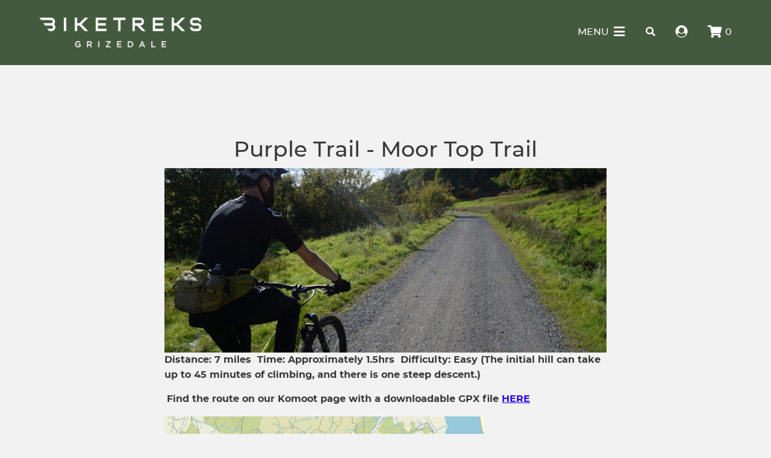

--- FILE ---
content_type: text/html; charset=utf-8
request_url: https://www.grizedale-bikes.co.uk/pages/purple-trail-moor-top-trail
body_size: 18639
content:
<!doctype html>
<!--[if IE 9]> <html class="ie9 no-js supports-no-cookies" lang="en"> <![endif]-->
<!--[if (gt IE 9)|!(IE)]><!-->
<html class="no-js supports-no-cookies" lang="en">
<!--<![endif]-->
<!-- D -->
<head>
  <link rel="stylesheet" href="https://obscure-escarpment-2240.herokuapp.com/stylesheets/bcpo-front.css">
  <script>var bcpo_product=null;  var bcpo_cdn = "//www.grizedale-bikes.co.uk/cdn/shop/t/4/assets/bcpo_cdn?v=1336";var inventory_quantity = [];if(bcpo_product) { for (var i = 0; i < bcpo_product.variants.length; i += 1) { bcpo_product.variants[i].inventory_quantity = inventory_quantity[i]; }}</script>

    
    <meta charset="utf-8">
    <meta http-equiv="X-UA-Compatible" content="IE=edge">
    <meta name="viewport" content="width=device-width,initial-scale=1">
    <meta name="theme-color" content="#000000">
    <link rel="canonical" href="https://www.grizedale-bikes.co.uk/pages/purple-trail-moor-top-trail">

    <link rel="shortcut icon" href="//www.grizedale-bikes.co.uk/cdn/shopifycloud/storefront/assets/no-image-100-2a702f30_small.gif" type="image/x-icon" />
    <link rel="apple-touch-icon" sizes="57x57" href="//www.grizedale-bikes.co.uk/cdn/shop/t/4/assets/apple-touch-icon-57x57_small.png?v=81678060280264798621631811248">
    <link rel="apple-touch-icon" sizes="60x60" href="//www.grizedale-bikes.co.uk/cdn/shop/t/4/assets/apple-touch-icon-60x60_small.png?v=177691672589822599551631811249">
    <link rel="apple-touch-icon" sizes="72x72" href="//www.grizedale-bikes.co.uk/cdn/shop/t/4/assets/apple-touch-icon-72x72_small.png?v=3989361919989157671631811249">
    <link rel="apple-touch-icon" sizes="76x76" href="//www.grizedale-bikes.co.uk/cdn/shop/t/4/assets/apple-touch-icon-76x76_small.png?v=37965099574362952591631811250">
    <link rel="apple-touch-icon" sizes="114x114" href="//www.grizedale-bikes.co.uk/cdn/shop/t/4/assets/apple-touch-icon-114x114_small.png?v=78381848617684788741631811246">
    <link rel="apple-touch-icon" sizes="120x120" href="//www.grizedale-bikes.co.uk/cdn/shop/t/4/assets/apple-touch-icon-120x120_small.png?v=135004420995747587201631811246">
    <link rel="apple-touch-icon" sizes="144x144" href="//www.grizedale-bikes.co.uk/cdn/shop/t/4/assets/apple-touch-icon-144x144_small.png?v=99570964415792780251631811247">
    <link rel="apple-touch-icon" sizes="152x152" href="//www.grizedale-bikes.co.uk/cdn/shop/t/4/assets/apple-touch-icon-152x152_small.png?v=5437038253753067811631811247">
    <link rel="apple-touch-icon" sizes="180x180" href="//www.grizedale-bikes.co.uk/cdn/shop/t/4/assets/apple-touch-icon-180x180_small.png?v=118906460558027022801631811248">
    <link rel="icon" type="image/png" href="//www.grizedale-bikes.co.uk/cdn/shop/t/4/assets/favicon-16x16_small.png?v=119656970537683563571631811265" sizes="16x16">
    <link rel="icon" type="image/png" href="//www.grizedale-bikes.co.uk/cdn/shop/t/4/assets/favicon-32x32_small.png?v=174768045232397564271631811266" sizes="32x32">
    <link rel="icon" type="image/png" href="//www.grizedale-bikes.co.uk/cdn/shop/t/4/assets/favicon-96x96_small.png?v=41412165367751676071631811266" sizes="96x96">
    <link rel="icon" type="image/png" href="//www.grizedale-bikes.co.uk/cdn/shop/t/4/assets/android-chrome-192x192_small.png?v=176826184449079022841631811245" sizes="192x192">
    <meta name="msapplication-square70x70logo" content="//www.grizedale-bikes.co.uk/cdn/shop/t/4/assets/smalltile_small.png?v=2631828082927199141631811307" />
    <meta name="msapplication-square150x150logo" content="//www.grizedale-bikes.co.uk/cdn/shop/t/4/assets/mediumtile_small.png?v=7789062955917883811631811282" />
    <meta name="msapplication-square310x310logo" content="//www.grizedale-bikes.co.uk/cdn/shop/t/4/assets/largetile_small.png?v=20596968015070549241631811275" />
 
    
    <title> 
    Purple Trail - Moor Top Trail 
       &ndash; Biketreks Grizedale  </title>
    <meta name=description content="Distance: 7 miles  Time: Approximately 1.5hrs  Difficulty: Easy (The initial hill can take up to 45 minutes of climbing, and there is one steep descent.)  Find the route on our Komoot page with a downloadable GPX file HERE This trail ventures onto both halves of the forest, but does have a short section on the main roa"> 
    
    
<meta property="og:site_name" content="Biketreks Grizedale">
<meta property="og:url" content="https://www.grizedale-bikes.co.uk/pages/purple-trail-moor-top-trail">
<meta property="og:title" content="Purple Trail - Moor Top Trail">
<meta property="og:type" content="website">
<meta property="og:description" content="Distance: 7 miles  Time: Approximately 1.5hrs  Difficulty: Easy (The initial hill can take up to 45 minutes of climbing, and there is one steep descent.)  Find the route on our Komoot page with a downloadable GPX file HERE This trail ventures onto both halves of the forest, but does have a short section on the main roa">


<meta name="twitter:site" content="@">
<meta name="twitter:card" content="summary_large_image">
<meta name="twitter:title" content="Purple Trail - Moor Top Trail">
<meta name="twitter:description" content="Distance: 7 miles  Time: Approximately 1.5hrs  Difficulty: Easy (The initial hill can take up to 45 minutes of climbing, and there is one steep descent.)  Find the route on our Komoot page with a downloadable GPX file HERE This trail ventures onto both halves of the forest, but does have a short section on the main roa">


    <script>
    document.documentElement.className = document.documentElement.className.replace('no-js', 'js');

    window.theme = {
        strings: {
            addToCart: "Add to Cart",
            soldOut: "Sold Out",
            contactUs: "Contact us for availability",
            unavailable: "Unavailable"
        },
        moneyFormat: "£{{amount}}"
    };
    </script>

    <script src="//www.grizedale-bikes.co.uk/cdn/shop/t/4/assets/jquery.js?v=70602749767173056351631811274" type="text/javascript"></script>

    <link href="//www.grizedale-bikes.co.uk/cdn/shop/t/4/assets/base.css?v=43272022688891186561632259602" rel="stylesheet" type="text/css" media="all" />
    <link href="//www.grizedale-bikes.co.uk/cdn/shop/t/4/assets/lightgallery.css?v=99133479951738637401631811280" rel="stylesheet" type="text/css" media="all" />
    <link href="//www.grizedale-bikes.co.uk/cdn/shop/t/4/assets/fontawesome-all.min.css?v=140159018754966706191631811268" rel="stylesheet" type="text/css" media="all" />
    <link href="//www.grizedale-bikes.co.uk/cdn/shop/t/4/assets/_styles.scss.css?v=28538399531744959861635870782" rel="stylesheet" type="text/css" media="all" />

    <script>window.performance && window.performance.mark && window.performance.mark('shopify.content_for_header.start');</script><meta name="google-site-verification" content="9Jhll8z5GJ1bN-ShUoiXbExRJsd3NZr3F3a2zpTB4AU">
<meta id="shopify-digital-wallet" name="shopify-digital-wallet" content="/47722791061/digital_wallets/dialog">
<meta name="shopify-checkout-api-token" content="7cd7db855c3738b33e7948042042d31d">
<meta id="in-context-paypal-metadata" data-shop-id="47722791061" data-venmo-supported="false" data-environment="production" data-locale="en_US" data-paypal-v4="true" data-currency="GBP">
<script async="async" src="/checkouts/internal/preloads.js?locale=en-GB"></script>
<link rel="preconnect" href="https://shop.app" crossorigin="anonymous">
<script async="async" src="https://shop.app/checkouts/internal/preloads.js?locale=en-GB&shop_id=47722791061" crossorigin="anonymous"></script>
<script id="apple-pay-shop-capabilities" type="application/json">{"shopId":47722791061,"countryCode":"GB","currencyCode":"GBP","merchantCapabilities":["supports3DS"],"merchantId":"gid:\/\/shopify\/Shop\/47722791061","merchantName":"Biketreks Grizedale","requiredBillingContactFields":["postalAddress","email","phone"],"requiredShippingContactFields":["postalAddress","email","phone"],"shippingType":"shipping","supportedNetworks":["visa","maestro","masterCard","discover","elo"],"total":{"type":"pending","label":"Biketreks Grizedale","amount":"1.00"},"shopifyPaymentsEnabled":true,"supportsSubscriptions":true}</script>
<script id="shopify-features" type="application/json">{"accessToken":"7cd7db855c3738b33e7948042042d31d","betas":["rich-media-storefront-analytics"],"domain":"www.grizedale-bikes.co.uk","predictiveSearch":true,"shopId":47722791061,"locale":"en"}</script>
<script>var Shopify = Shopify || {};
Shopify.shop = "biketreks-grizedale.myshopify.com";
Shopify.locale = "en";
Shopify.currency = {"active":"GBP","rate":"1.0"};
Shopify.country = "GB";
Shopify.theme = {"name":"Biketreks Grizedale","id":126911938742,"schema_name":"Biketreks","schema_version":"1","theme_store_id":null,"role":"main"};
Shopify.theme.handle = "null";
Shopify.theme.style = {"id":null,"handle":null};
Shopify.cdnHost = "www.grizedale-bikes.co.uk/cdn";
Shopify.routes = Shopify.routes || {};
Shopify.routes.root = "/";</script>
<script type="module">!function(o){(o.Shopify=o.Shopify||{}).modules=!0}(window);</script>
<script>!function(o){function n(){var o=[];function n(){o.push(Array.prototype.slice.apply(arguments))}return n.q=o,n}var t=o.Shopify=o.Shopify||{};t.loadFeatures=n(),t.autoloadFeatures=n()}(window);</script>
<script>
  window.ShopifyPay = window.ShopifyPay || {};
  window.ShopifyPay.apiHost = "shop.app\/pay";
  window.ShopifyPay.redirectState = null;
</script>
<script id="shop-js-analytics" type="application/json">{"pageType":"page"}</script>
<script defer="defer" async type="module" src="//www.grizedale-bikes.co.uk/cdn/shopifycloud/shop-js/modules/v2/client.init-shop-cart-sync_BT-GjEfc.en.esm.js"></script>
<script defer="defer" async type="module" src="//www.grizedale-bikes.co.uk/cdn/shopifycloud/shop-js/modules/v2/chunk.common_D58fp_Oc.esm.js"></script>
<script defer="defer" async type="module" src="//www.grizedale-bikes.co.uk/cdn/shopifycloud/shop-js/modules/v2/chunk.modal_xMitdFEc.esm.js"></script>
<script type="module">
  await import("//www.grizedale-bikes.co.uk/cdn/shopifycloud/shop-js/modules/v2/client.init-shop-cart-sync_BT-GjEfc.en.esm.js");
await import("//www.grizedale-bikes.co.uk/cdn/shopifycloud/shop-js/modules/v2/chunk.common_D58fp_Oc.esm.js");
await import("//www.grizedale-bikes.co.uk/cdn/shopifycloud/shop-js/modules/v2/chunk.modal_xMitdFEc.esm.js");

  window.Shopify.SignInWithShop?.initShopCartSync?.({"fedCMEnabled":true,"windoidEnabled":true});

</script>
<script>
  window.Shopify = window.Shopify || {};
  if (!window.Shopify.featureAssets) window.Shopify.featureAssets = {};
  window.Shopify.featureAssets['shop-js'] = {"shop-cart-sync":["modules/v2/client.shop-cart-sync_DZOKe7Ll.en.esm.js","modules/v2/chunk.common_D58fp_Oc.esm.js","modules/v2/chunk.modal_xMitdFEc.esm.js"],"init-fed-cm":["modules/v2/client.init-fed-cm_B6oLuCjv.en.esm.js","modules/v2/chunk.common_D58fp_Oc.esm.js","modules/v2/chunk.modal_xMitdFEc.esm.js"],"shop-cash-offers":["modules/v2/client.shop-cash-offers_D2sdYoxE.en.esm.js","modules/v2/chunk.common_D58fp_Oc.esm.js","modules/v2/chunk.modal_xMitdFEc.esm.js"],"shop-login-button":["modules/v2/client.shop-login-button_QeVjl5Y3.en.esm.js","modules/v2/chunk.common_D58fp_Oc.esm.js","modules/v2/chunk.modal_xMitdFEc.esm.js"],"pay-button":["modules/v2/client.pay-button_DXTOsIq6.en.esm.js","modules/v2/chunk.common_D58fp_Oc.esm.js","modules/v2/chunk.modal_xMitdFEc.esm.js"],"shop-button":["modules/v2/client.shop-button_DQZHx9pm.en.esm.js","modules/v2/chunk.common_D58fp_Oc.esm.js","modules/v2/chunk.modal_xMitdFEc.esm.js"],"avatar":["modules/v2/client.avatar_BTnouDA3.en.esm.js"],"init-windoid":["modules/v2/client.init-windoid_CR1B-cfM.en.esm.js","modules/v2/chunk.common_D58fp_Oc.esm.js","modules/v2/chunk.modal_xMitdFEc.esm.js"],"init-shop-for-new-customer-accounts":["modules/v2/client.init-shop-for-new-customer-accounts_C_vY_xzh.en.esm.js","modules/v2/client.shop-login-button_QeVjl5Y3.en.esm.js","modules/v2/chunk.common_D58fp_Oc.esm.js","modules/v2/chunk.modal_xMitdFEc.esm.js"],"init-shop-email-lookup-coordinator":["modules/v2/client.init-shop-email-lookup-coordinator_BI7n9ZSv.en.esm.js","modules/v2/chunk.common_D58fp_Oc.esm.js","modules/v2/chunk.modal_xMitdFEc.esm.js"],"init-shop-cart-sync":["modules/v2/client.init-shop-cart-sync_BT-GjEfc.en.esm.js","modules/v2/chunk.common_D58fp_Oc.esm.js","modules/v2/chunk.modal_xMitdFEc.esm.js"],"shop-toast-manager":["modules/v2/client.shop-toast-manager_DiYdP3xc.en.esm.js","modules/v2/chunk.common_D58fp_Oc.esm.js","modules/v2/chunk.modal_xMitdFEc.esm.js"],"init-customer-accounts":["modules/v2/client.init-customer-accounts_D9ZNqS-Q.en.esm.js","modules/v2/client.shop-login-button_QeVjl5Y3.en.esm.js","modules/v2/chunk.common_D58fp_Oc.esm.js","modules/v2/chunk.modal_xMitdFEc.esm.js"],"init-customer-accounts-sign-up":["modules/v2/client.init-customer-accounts-sign-up_iGw4briv.en.esm.js","modules/v2/client.shop-login-button_QeVjl5Y3.en.esm.js","modules/v2/chunk.common_D58fp_Oc.esm.js","modules/v2/chunk.modal_xMitdFEc.esm.js"],"shop-follow-button":["modules/v2/client.shop-follow-button_CqMgW2wH.en.esm.js","modules/v2/chunk.common_D58fp_Oc.esm.js","modules/v2/chunk.modal_xMitdFEc.esm.js"],"checkout-modal":["modules/v2/client.checkout-modal_xHeaAweL.en.esm.js","modules/v2/chunk.common_D58fp_Oc.esm.js","modules/v2/chunk.modal_xMitdFEc.esm.js"],"shop-login":["modules/v2/client.shop-login_D91U-Q7h.en.esm.js","modules/v2/chunk.common_D58fp_Oc.esm.js","modules/v2/chunk.modal_xMitdFEc.esm.js"],"lead-capture":["modules/v2/client.lead-capture_BJmE1dJe.en.esm.js","modules/v2/chunk.common_D58fp_Oc.esm.js","modules/v2/chunk.modal_xMitdFEc.esm.js"],"payment-terms":["modules/v2/client.payment-terms_Ci9AEqFq.en.esm.js","modules/v2/chunk.common_D58fp_Oc.esm.js","modules/v2/chunk.modal_xMitdFEc.esm.js"]};
</script>
<script>(function() {
  var isLoaded = false;
  function asyncLoad() {
    if (isLoaded) return;
    isLoaded = true;
    var urls = ["https:\/\/instafeed.nfcube.com\/cdn\/6bbf68901df3eaa1479e1c2c0465290b.js?shop=biketreks-grizedale.myshopify.com"];
    for (var i = 0; i < urls.length; i++) {
      var s = document.createElement('script');
      s.type = 'text/javascript';
      s.async = true;
      s.src = urls[i];
      var x = document.getElementsByTagName('script')[0];
      x.parentNode.insertBefore(s, x);
    }
  };
  if(window.attachEvent) {
    window.attachEvent('onload', asyncLoad);
  } else {
    window.addEventListener('load', asyncLoad, false);
  }
})();</script>
<script id="__st">var __st={"a":47722791061,"offset":0,"reqid":"6b350b7b-8a3c-482f-bfb3-127398ac85df-1769207304","pageurl":"www.grizedale-bikes.co.uk\/pages\/purple-trail-moor-top-trail","s":"pages-67090055317","u":"12a6ebd4bda2","p":"page","rtyp":"page","rid":67090055317};</script>
<script>window.ShopifyPaypalV4VisibilityTracking = true;</script>
<script id="captcha-bootstrap">!function(){'use strict';const t='contact',e='account',n='new_comment',o=[[t,t],['blogs',n],['comments',n],[t,'customer']],c=[[e,'customer_login'],[e,'guest_login'],[e,'recover_customer_password'],[e,'create_customer']],r=t=>t.map((([t,e])=>`form[action*='/${t}']:not([data-nocaptcha='true']) input[name='form_type'][value='${e}']`)).join(','),a=t=>()=>t?[...document.querySelectorAll(t)].map((t=>t.form)):[];function s(){const t=[...o],e=r(t);return a(e)}const i='password',u='form_key',d=['recaptcha-v3-token','g-recaptcha-response','h-captcha-response',i],f=()=>{try{return window.sessionStorage}catch{return}},m='__shopify_v',_=t=>t.elements[u];function p(t,e,n=!1){try{const o=window.sessionStorage,c=JSON.parse(o.getItem(e)),{data:r}=function(t){const{data:e,action:n}=t;return t[m]||n?{data:e,action:n}:{data:t,action:n}}(c);for(const[e,n]of Object.entries(r))t.elements[e]&&(t.elements[e].value=n);n&&o.removeItem(e)}catch(o){console.error('form repopulation failed',{error:o})}}const l='form_type',E='cptcha';function T(t){t.dataset[E]=!0}const w=window,h=w.document,L='Shopify',v='ce_forms',y='captcha';let A=!1;((t,e)=>{const n=(g='f06e6c50-85a8-45c8-87d0-21a2b65856fe',I='https://cdn.shopify.com/shopifycloud/storefront-forms-hcaptcha/ce_storefront_forms_captcha_hcaptcha.v1.5.2.iife.js',D={infoText:'Protected by hCaptcha',privacyText:'Privacy',termsText:'Terms'},(t,e,n)=>{const o=w[L][v],c=o.bindForm;if(c)return c(t,g,e,D).then(n);var r;o.q.push([[t,g,e,D],n]),r=I,A||(h.body.append(Object.assign(h.createElement('script'),{id:'captcha-provider',async:!0,src:r})),A=!0)});var g,I,D;w[L]=w[L]||{},w[L][v]=w[L][v]||{},w[L][v].q=[],w[L][y]=w[L][y]||{},w[L][y].protect=function(t,e){n(t,void 0,e),T(t)},Object.freeze(w[L][y]),function(t,e,n,w,h,L){const[v,y,A,g]=function(t,e,n){const i=e?o:[],u=t?c:[],d=[...i,...u],f=r(d),m=r(i),_=r(d.filter((([t,e])=>n.includes(e))));return[a(f),a(m),a(_),s()]}(w,h,L),I=t=>{const e=t.target;return e instanceof HTMLFormElement?e:e&&e.form},D=t=>v().includes(t);t.addEventListener('submit',(t=>{const e=I(t);if(!e)return;const n=D(e)&&!e.dataset.hcaptchaBound&&!e.dataset.recaptchaBound,o=_(e),c=g().includes(e)&&(!o||!o.value);(n||c)&&t.preventDefault(),c&&!n&&(function(t){try{if(!f())return;!function(t){const e=f();if(!e)return;const n=_(t);if(!n)return;const o=n.value;o&&e.removeItem(o)}(t);const e=Array.from(Array(32),(()=>Math.random().toString(36)[2])).join('');!function(t,e){_(t)||t.append(Object.assign(document.createElement('input'),{type:'hidden',name:u})),t.elements[u].value=e}(t,e),function(t,e){const n=f();if(!n)return;const o=[...t.querySelectorAll(`input[type='${i}']`)].map((({name:t})=>t)),c=[...d,...o],r={};for(const[a,s]of new FormData(t).entries())c.includes(a)||(r[a]=s);n.setItem(e,JSON.stringify({[m]:1,action:t.action,data:r}))}(t,e)}catch(e){console.error('failed to persist form',e)}}(e),e.submit())}));const S=(t,e)=>{t&&!t.dataset[E]&&(n(t,e.some((e=>e===t))),T(t))};for(const o of['focusin','change'])t.addEventListener(o,(t=>{const e=I(t);D(e)&&S(e,y())}));const B=e.get('form_key'),M=e.get(l),P=B&&M;t.addEventListener('DOMContentLoaded',(()=>{const t=y();if(P)for(const e of t)e.elements[l].value===M&&p(e,B);[...new Set([...A(),...v().filter((t=>'true'===t.dataset.shopifyCaptcha))])].forEach((e=>S(e,t)))}))}(h,new URLSearchParams(w.location.search),n,t,e,['guest_login'])})(!0,!0)}();</script>
<script integrity="sha256-4kQ18oKyAcykRKYeNunJcIwy7WH5gtpwJnB7kiuLZ1E=" data-source-attribution="shopify.loadfeatures" defer="defer" src="//www.grizedale-bikes.co.uk/cdn/shopifycloud/storefront/assets/storefront/load_feature-a0a9edcb.js" crossorigin="anonymous"></script>
<script crossorigin="anonymous" defer="defer" src="//www.grizedale-bikes.co.uk/cdn/shopifycloud/storefront/assets/shopify_pay/storefront-65b4c6d7.js?v=20250812"></script>
<script data-source-attribution="shopify.dynamic_checkout.dynamic.init">var Shopify=Shopify||{};Shopify.PaymentButton=Shopify.PaymentButton||{isStorefrontPortableWallets:!0,init:function(){window.Shopify.PaymentButton.init=function(){};var t=document.createElement("script");t.src="https://www.grizedale-bikes.co.uk/cdn/shopifycloud/portable-wallets/latest/portable-wallets.en.js",t.type="module",document.head.appendChild(t)}};
</script>
<script data-source-attribution="shopify.dynamic_checkout.buyer_consent">
  function portableWalletsHideBuyerConsent(e){var t=document.getElementById("shopify-buyer-consent"),n=document.getElementById("shopify-subscription-policy-button");t&&n&&(t.classList.add("hidden"),t.setAttribute("aria-hidden","true"),n.removeEventListener("click",e))}function portableWalletsShowBuyerConsent(e){var t=document.getElementById("shopify-buyer-consent"),n=document.getElementById("shopify-subscription-policy-button");t&&n&&(t.classList.remove("hidden"),t.removeAttribute("aria-hidden"),n.addEventListener("click",e))}window.Shopify?.PaymentButton&&(window.Shopify.PaymentButton.hideBuyerConsent=portableWalletsHideBuyerConsent,window.Shopify.PaymentButton.showBuyerConsent=portableWalletsShowBuyerConsent);
</script>
<script data-source-attribution="shopify.dynamic_checkout.cart.bootstrap">document.addEventListener("DOMContentLoaded",(function(){function t(){return document.querySelector("shopify-accelerated-checkout-cart, shopify-accelerated-checkout")}if(t())Shopify.PaymentButton.init();else{new MutationObserver((function(e,n){t()&&(Shopify.PaymentButton.init(),n.disconnect())})).observe(document.body,{childList:!0,subtree:!0})}}));
</script>
<link id="shopify-accelerated-checkout-styles" rel="stylesheet" media="screen" href="https://www.grizedale-bikes.co.uk/cdn/shopifycloud/portable-wallets/latest/accelerated-checkout-backwards-compat.css" crossorigin="anonymous">
<style id="shopify-accelerated-checkout-cart">
        #shopify-buyer-consent {
  margin-top: 1em;
  display: inline-block;
  width: 100%;
}

#shopify-buyer-consent.hidden {
  display: none;
}

#shopify-subscription-policy-button {
  background: none;
  border: none;
  padding: 0;
  text-decoration: underline;
  font-size: inherit;
  cursor: pointer;
}

#shopify-subscription-policy-button::before {
  box-shadow: none;
}

      </style>

<script>window.performance && window.performance.mark && window.performance.mark('shopify.content_for_header.end');</script>


<!-- "snippets/hulkcode_common.liquid" was not rendered, the associated app was uninstalled -->
                  <script src="//www.grizedale-bikes.co.uk/cdn/shop/t/4/assets/bss-file-configdata.js?v=27621082105359817911684165085" type="text/javascript"></script> <script src="//www.grizedale-bikes.co.uk/cdn/shop/t/4/assets/bss-file-configdata-banner.js?v=151034973688681356691683655789" type="text/javascript"></script> <script src="//www.grizedale-bikes.co.uk/cdn/shop/t/4/assets/bss-file-configdata-popup.js?v=173992696638277510541683655790" type="text/javascript"></script><script>
                if (typeof BSS_PL == 'undefined') {
                    var BSS_PL = {};
                }
                var bssPlApiServer = "https://product-labels-pro.bsscommerce.com";
                BSS_PL.customerTags = 'null';
                BSS_PL.customerId = 'null';
                BSS_PL.configData = configDatas;
                BSS_PL.configDataBanner = configDataBanners ? configDataBanners : [];
                BSS_PL.configDataPopup = configDataPopups ? configDataPopups : [];
                BSS_PL.storeId = 19194;
                BSS_PL.currentPlan = "ten_usd";
                BSS_PL.storeIdCustomOld = "10678";
                BSS_PL.storeIdOldWIthPriority = "12200";
                BSS_PL.apiServerProduction = "https://product-labels-pro.bsscommerce.com";
                
                BSS_PL.integration = {"laiReview":{"status":0,"config":[]}}
                </script>
            <style>
.homepage-slideshow .slick-slide .bss_pl_img {
    visibility: hidden !important;
}
</style><script>function fixBugForStores($, BSS_PL, parent, page, htmlLabel) { return false;}</script>
                    <!--DOOFINDER-SHOPIFY-->  <!--/DOOFINDER-SHOPIFY--><!-- BEGIN app block: shopify://apps/ta-labels-badges/blocks/bss-pl-config-data/91bfe765-b604-49a1-805e-3599fa600b24 --><script
    id='bss-pl-config-data'
>
	let TAE_StoreId = "19194";
	if (typeof BSS_PL == 'undefined' || TAE_StoreId !== "") {
  		var BSS_PL = {};
		BSS_PL.storeId = 19194;
		BSS_PL.currentPlan = "ten_usd";
		BSS_PL.apiServerProduction = "https://product-labels.tech-arms.io";
		BSS_PL.publicAccessToken = "0352609c26999012049296acc360a85a";
		BSS_PL.customerTags = "null";
		BSS_PL.customerId = "null";
		BSS_PL.storeIdCustomOld = 10678;
		BSS_PL.storeIdOldWIthPriority = 12200;
		BSS_PL.storeIdOptimizeAppendLabel = 59637
		BSS_PL.optimizeCodeIds = null; 
		BSS_PL.extendedFeatureIds = null;
		BSS_PL.integration = {"laiReview":{"status":0,"config":[]}};
		BSS_PL.settingsData  = {};
		BSS_PL.configProductMetafields = [];
		BSS_PL.configVariantMetafields = [];
		
		BSS_PL.configData = [].concat({"id":199420,"name":"Untitled label","priority":0,"enable_priority":0,"enable":1,"pages":"1,2,3,4,7","related_product_tag":null,"first_image_tags":null,"img_url":"HJ-sale.png","public_img_url":"https://cdn.shopify.com/s/files/1/0477/2279/1061/files/HJ-sale_b9716e29-15b8-494f-8706-d9ee2ded379b.png?v=1769181374","position":2,"apply":null,"product_type":2,"exclude_products":6,"collection_image_type":0,"product":"","variant":"","collection":"","exclude_product_ids":"","collection_image":"","inventory":0,"tags":"Fox-Sale","excludeTags":"","vendors":"","from_price":null,"to_price":null,"domain_id":19194,"locations":"","enable_allowed_countries":0,"locales":"","enable_allowed_locales":0,"enable_visibility_date":0,"from_date":null,"to_date":null,"enable_discount_range":0,"discount_type":1,"discount_from":null,"discount_to":null,"label_text":"New%20arrival","label_text_color":"#ffffff","label_text_background_color":{"type":"hex","value":"#ff7f50ff"},"label_text_font_size":12,"label_text_no_image":1,"label_text_in_stock":"In Stock","label_text_out_stock":"Sold out","label_shadow":{"blur":"0","h_offset":0,"v_offset":0},"label_opacity":100,"padding":"4px 0px 4px 0px","border_radius":"0px 0px 0px 0px","border_style":"none","border_size":"0","border_color":"#000000","label_shadow_color":"#808080","label_text_style":0,"label_text_font_family":null,"label_text_font_url":null,"customer_label_preview_image":"/static/adminhtml/images/sample-bg.webp","label_preview_image":"https://cdn.shopify.com/s/files/1/0477/2279/1061/files/Fox-Enduro-D3O-Knee-Pads-Black-30091001.webp?v=1728290374","label_text_enable":0,"customer_tags":"","exclude_customer_tags":"","customer_type":"allcustomers","exclude_customers":"all_customer_tags","label_on_image":"2","label_type":1,"badge_type":0,"custom_selector":null,"margin":{"type":"px","value":{"top":0,"left":0,"right":0,"bottom":0}},"mobile_margin":{"type":"px","value":{"top":0,"left":0,"right":0,"bottom":0}},"margin_top":0,"margin_bottom":0,"mobile_height_label":-1,"mobile_width_label":20,"mobile_font_size_label":12,"emoji":null,"emoji_position":null,"transparent_background":null,"custom_page":null,"check_custom_page":false,"include_custom_page":null,"check_include_custom_page":false,"margin_left":0,"instock":null,"price_range_from":null,"price_range_to":null,"enable_price_range":0,"enable_product_publish":0,"customer_selected_product":null,"selected_product":null,"product_publish_from":null,"product_publish_to":null,"enable_countdown_timer":0,"option_format_countdown":0,"countdown_time":null,"option_end_countdown":null,"start_day_countdown":null,"countdown_type":1,"countdown_daily_from_time":null,"countdown_daily_to_time":null,"countdown_interval_start_time":null,"countdown_interval_length":null,"countdown_interval_break_length":null,"public_url_s3":"https://production-labels-bucket.s3.us-east-2.amazonaws.com/public/static/base/images/customer/9289/HJ-sale.png","enable_visibility_period":0,"visibility_period":1,"createdAt":"2026-01-23T15:13:59.000Z","customer_ids":"","exclude_customer_ids":"","angle":0,"toolTipText":"","label_shape":"rectangle","label_shape_type":1,"mobile_fixed_percent_label":"percentage","desktop_width_label":20,"desktop_height_label":-1,"desktop_fixed_percent_label":"percentage","mobile_position":2,"desktop_label_unlimited_top":0,"desktop_label_unlimited_left":80,"mobile_label_unlimited_top":0,"mobile_label_unlimited_left":80,"mobile_margin_top":0,"mobile_margin_left":0,"mobile_config_label_enable":0,"mobile_default_config":1,"mobile_margin_bottom":0,"enable_fixed_time":0,"fixed_time":null,"statusLabelHoverText":0,"labelHoverTextLink":{"url":"","is_open_in_newtab":true},"labelAltText":"","statusLabelAltText":0,"enable_badge_stock":0,"badge_stock_style":1,"badge_stock_config":null,"enable_multi_badge":0,"animation_type":0,"animation_duration":2,"animation_repeat_option":0,"animation_repeat":0,"desktop_show_badges":1,"mobile_show_badges":1,"desktop_show_labels":1,"mobile_show_labels":1,"label_text_unlimited_stock":"Unlimited Stock","label_text_pre_order_stock":"Pre-Order","img_plan_id":14,"label_badge_type":"image","deletedAt":null,"desktop_lock_aspect_ratio":true,"mobile_lock_aspect_ratio":true,"img_aspect_ratio":1,"preview_board_width":538,"preview_board_height":538,"set_size_on_mobile":true,"set_position_on_mobile":true,"set_margin_on_mobile":true,"from_stock":0,"to_stock":0,"condition_product_title":"{\"enabled\":false,\"type\":1,\"content\":\"\"}","conditions_apply_type":"{\"discount\":1,\"price\":1,\"inventory\":1}","public_font_url":null,"font_size_ratio":0.5,"group_ids":"[]","metafields":"{\"valueProductMetafield\":[],\"valueVariantMetafield\":[],\"matching_type\":1,\"metafield_type\":1}","no_ratio_height":false,"desktop_custom_background_aspect":null,"mobile_custom_background_aspect":null,"updatedAt":"2026-01-23T15:16:17.000Z","multipleBadge":null,"translations":[],"label_id":199420,"label_text_id":199420,"bg_style":"solid"},{"id":154338,"name":"Untitled label","priority":0,"enable_priority":0,"enable":1,"pages":"1,2,3,4,7","related_product_tag":null,"first_image_tags":null,"img_url":"1737200777366-817109613-342_1737200777271.webp","public_img_url":"https://cdn.shopify.com/s/files/1/0477/2279/1061/files/1737200777366-817109613-342_1737200777271.webp?v=1737200836","position":2,"apply":null,"product_type":2,"exclude_products":6,"collection_image_type":0,"product":"","variant":"","collection":"","exclude_product_ids":"","collection_image":"","inventory":0,"tags":"342","excludeTags":"","vendors":"","from_price":null,"to_price":null,"domain_id":19194,"locations":"","enable_allowed_countries":0,"locales":"","enable_allowed_locales":0,"enable_visibility_date":0,"from_date":null,"to_date":null,"enable_discount_range":0,"discount_type":1,"discount_from":null,"discount_to":null,"label_text":"New arrival","label_text_color":"#ffffff","label_text_background_color":{"type":"hex","value":"#ff7f50ff"},"label_text_font_size":12,"label_text_no_image":1,"label_text_in_stock":"In Stock","label_text_out_stock":"Sold out","label_shadow":{"blur":"0","h_offset":0,"v_offset":0},"label_opacity":100,"padding":"4px 0px 4px 0px","border_radius":"0px 0px 0px 0px","border_style":null,"border_size":null,"border_color":null,"label_shadow_color":"#808080","label_text_style":0,"label_text_font_family":null,"label_text_font_url":null,"customer_label_preview_image":"/static/adminhtml/images/sample-bg.webp","label_preview_image":"/static/adminhtml/images/sample-bg.webp","label_text_enable":0,"customer_tags":"","exclude_customer_tags":"","customer_type":"allcustomers","exclude_customers":"all_customer_tags","label_on_image":"2","label_type":1,"badge_type":0,"custom_selector":null,"margin":{"type":"px","value":{"top":0,"left":0,"right":0,"bottom":0}},"mobile_margin":{"type":"px","value":{"top":0,"left":0,"right":0,"bottom":0}},"margin_top":0,"margin_bottom":0,"mobile_height_label":null,"mobile_width_label":20,"mobile_font_size_label":12,"emoji":null,"emoji_position":null,"transparent_background":null,"custom_page":null,"check_custom_page":false,"include_custom_page":null,"check_include_custom_page":false,"margin_left":0,"instock":null,"price_range_from":null,"price_range_to":null,"enable_price_range":0,"enable_product_publish":0,"customer_selected_product":null,"selected_product":null,"product_publish_from":null,"product_publish_to":null,"enable_countdown_timer":0,"option_format_countdown":0,"countdown_time":null,"option_end_countdown":null,"start_day_countdown":null,"countdown_type":1,"countdown_daily_from_time":null,"countdown_daily_to_time":null,"countdown_interval_start_time":null,"countdown_interval_length":null,"countdown_interval_break_length":null,"public_url_s3":"https://production-labels-bucket.s3.us-east-2.amazonaws.com/public/static/base/images/customer/19194/1737200777366-817109613-342_1737200777271.webp","enable_visibility_period":0,"visibility_period":1,"createdAt":"2025-01-18T11:46:41.000Z","customer_ids":"","exclude_customer_ids":"","angle":0,"toolTipText":"","label_shape":"rectangle","label_shape_type":1,"mobile_fixed_percent_label":"percentage","desktop_width_label":20,"desktop_height_label":-1,"desktop_fixed_percent_label":"percentage","mobile_position":2,"desktop_label_unlimited_top":0,"desktop_label_unlimited_left":80,"mobile_label_unlimited_top":0,"mobile_label_unlimited_left":80,"mobile_margin_top":0,"mobile_margin_left":0,"mobile_config_label_enable":0,"mobile_default_config":1,"mobile_margin_bottom":0,"enable_fixed_time":0,"fixed_time":null,"statusLabelHoverText":0,"labelHoverTextLink":{"url":"","is_open_in_newtab":true},"labelAltText":"","statusLabelAltText":0,"enable_badge_stock":0,"badge_stock_style":1,"badge_stock_config":null,"enable_multi_badge":0,"animation_type":0,"animation_duration":2,"animation_repeat_option":0,"animation_repeat":0,"desktop_show_badges":1,"mobile_show_badges":1,"desktop_show_labels":1,"mobile_show_labels":1,"label_text_unlimited_stock":"Unlimited Stock","label_text_pre_order_stock":"Pre-Order","img_plan_id":13,"label_badge_type":"image","deletedAt":null,"desktop_lock_aspect_ratio":true,"mobile_lock_aspect_ratio":true,"img_aspect_ratio":1,"preview_board_width":297,"preview_board_height":319,"set_size_on_mobile":true,"set_position_on_mobile":true,"set_margin_on_mobile":true,"from_stock":0,"to_stock":0,"condition_product_title":"{\"enabled\":false,\"type\":1,\"content\":\"\"}","conditions_apply_type":"{\"discount\":1,\"price\":1,\"inventory\":1}","public_font_url":null,"font_size_ratio":0.5,"group_ids":"[]","metafields":null,"no_ratio_height":false,"desktop_custom_background_aspect":null,"mobile_custom_background_aspect":null,"updatedAt":"2025-01-19T11:52:43.000Z","multipleBadge":null,"translations":[],"label_id":154338,"label_text_id":154338,"bg_style":"solid"},{"id":116140,"name":"Untitled label","priority":0,"enable_priority":0,"enable":1,"pages":"1,2,3,4,7","related_product_tag":null,"first_image_tags":null,"img_url":"","public_img_url":"","position":0,"apply":0,"product_type":2,"exclude_products":6,"collection_image_type":0,"product":"","variant":"","collection":"","exclude_product_ids":"","collection_image":"","inventory":0,"tags":"demo","excludeTags":"","vendors":"","from_price":null,"to_price":null,"domain_id":19194,"locations":"","enable_allowed_countries":0,"locales":"","enable_allowed_locales":0,"enable_visibility_date":0,"from_date":null,"to_date":null,"enable_discount_range":0,"discount_type":1,"discount_from":null,"discount_to":null,"label_text":"BOOK%20A%20DEMO","label_text_color":"#ffffff","label_text_background_color":{"type":"hex","value":"#12451cff"},"label_text_font_size":18,"label_text_no_image":1,"label_text_in_stock":"In Stock","label_text_out_stock":"Sold out","label_shadow":{"blur":"0","h_offset":0,"v_offset":0},"label_opacity":100,"padding":"4px 0px 4px 0px","border_radius":"0px 0px 0px 0px","border_style":null,"border_size":null,"border_color":null,"label_shadow_color":"#808080","label_text_style":2,"label_text_font_family":"Fjalla One","label_text_font_url":"https://product-labels-api.bsscommerce.com/fjalla_one.woff2","customer_label_preview_image":"/static/adminhtml/images/sample.webp","label_preview_image":"/static/adminhtml/images/sample.webp","label_text_enable":1,"customer_tags":"","exclude_customer_tags":"","customer_type":"allcustomers","exclude_customers":"all_customer_tags","label_on_image":"2","label_type":1,"badge_type":0,"custom_selector":null,"margin":{"type":"px","value":{"top":0,"left":0,"right":0,"bottom":0}},"mobile_margin":{"type":"px","value":{"top":0,"left":0,"right":0,"bottom":0}},"margin_top":2,"margin_bottom":0,"mobile_height_label":20,"mobile_width_label":18,"mobile_font_size_label":12,"emoji":null,"emoji_position":null,"transparent_background":null,"custom_page":null,"check_custom_page":false,"include_custom_page":null,"check_include_custom_page":false,"margin_left":98,"instock":null,"price_range_from":null,"price_range_to":null,"enable_price_range":0,"enable_product_publish":0,"customer_selected_product":null,"selected_product":null,"product_publish_from":null,"product_publish_to":null,"enable_countdown_timer":0,"option_format_countdown":0,"countdown_time":null,"option_end_countdown":null,"start_day_countdown":null,"countdown_type":1,"countdown_daily_from_time":null,"countdown_daily_to_time":null,"countdown_interval_start_time":null,"countdown_interval_length":null,"countdown_interval_break_length":null,"public_url_s3":"","enable_visibility_period":0,"visibility_period":1,"createdAt":"2024-04-18T13:37:28.000Z","customer_ids":"","exclude_customer_ids":"","angle":0,"toolTipText":"","label_shape":"circle","label_shape_type":1,"mobile_fixed_percent_label":"percentage","desktop_width_label":72,"desktop_height_label":72,"desktop_fixed_percent_label":"fixed","mobile_position":0,"desktop_label_unlimited_top":2,"desktop_label_unlimited_left":83.9286,"mobile_label_unlimited_top":2,"mobile_label_unlimited_left":82,"mobile_margin_top":0,"mobile_margin_left":0,"mobile_config_label_enable":null,"mobile_default_config":1,"mobile_margin_bottom":0,"enable_fixed_time":0,"fixed_time":null,"statusLabelHoverText":0,"labelHoverTextLink":{"url":"","is_open_in_newtab":true},"labelAltText":"","statusLabelAltText":0,"enable_badge_stock":0,"badge_stock_style":1,"badge_stock_config":null,"enable_multi_badge":0,"animation_type":0,"animation_duration":2,"animation_repeat_option":0,"animation_repeat":0,"desktop_show_badges":1,"mobile_show_badges":1,"desktop_show_labels":1,"mobile_show_labels":1,"label_text_unlimited_stock":"Unlimited Stock","label_text_pre_order_stock":"Pre-Order","img_plan_id":0,"label_badge_type":"text","deletedAt":null,"desktop_lock_aspect_ratio":true,"mobile_lock_aspect_ratio":true,"img_aspect_ratio":1,"preview_board_width":448,"preview_board_height":481,"set_size_on_mobile":false,"set_position_on_mobile":true,"set_margin_on_mobile":true,"from_stock":0,"to_stock":0,"condition_product_title":"{\"enable\":false,\"type\":1,\"content\":\"\"}","conditions_apply_type":"{\"discount\":1,\"price\":1,\"inventory\":1}","public_font_url":"https://cdn.shopify.com/s/files/1/0477/2279/1061/files/fjalla_one_fba43f71-004c-4eb9-8573-b2d0b97a1321.woff2?v=1737199048","font_size_ratio":null,"group_ids":null,"metafields":null,"no_ratio_height":false,"desktop_custom_background_aspect":null,"mobile_custom_background_aspect":null,"updatedAt":"2025-01-18T11:21:52.000Z","multipleBadge":null,"translations":[],"label_id":116140,"label_text_id":116140,"bg_style":"solid"},{"id":80429,"name":"Finance","priority":0,"enable_priority":0,"enable":1,"pages":"1,2,3,4,7","related_product_tag":null,"first_image_tags":null,"img_url":"SasFinanceLabel_1671817719227_png.webp","public_img_url":"https://cdn.shopify.com/s/files/1/0477/2279/1061/t/4/assets/SasFinanceLabel_1671817719227_png_webp?v=1684163850","position":2,"apply":0,"product_type":2,"exclude_products":6,"collection_image_type":0,"product":"","variant":"","collection":"","exclude_product_ids":"","collection_image":"","inventory":0,"tags":"","excludeTags":"","vendors":"","from_price":null,"to_price":null,"domain_id":19194,"locations":"","enable_allowed_countries":0,"locales":"","enable_allowed_locales":0,"enable_visibility_date":0,"from_date":null,"to_date":null,"enable_discount_range":0,"discount_type":1,"discount_from":null,"discount_to":null,"label_text":"Hello!","label_text_color":"#ffffff","label_text_background_color":{"type":"hex","value":"#ff7f50ff"},"label_text_font_size":12,"label_text_no_image":1,"label_text_in_stock":"In Stock","label_text_out_stock":"Sold out","label_shadow":{"blur":"0","h_offset":0,"v_offset":0},"label_opacity":100,"padding":"4px 0px 4px 0px","border_radius":"0px 0px 0px 0px","border_style":null,"border_size":null,"border_color":null,"label_shadow_color":"#808080","label_text_style":0,"label_text_font_family":null,"label_text_font_url":null,"customer_label_preview_image":"/static/adminhtml/images/sample.jpg","label_preview_image":"/static/adminhtml/images/sample.jpg","label_text_enable":0,"customer_tags":"","exclude_customer_tags":"","customer_type":"allcustomers","exclude_customers":"all_customer_tags","label_on_image":"2","label_type":1,"badge_type":0,"custom_selector":null,"margin":{"type":"px","value":{"top":0,"left":0,"right":0,"bottom":0}},"mobile_margin":{"type":"px","value":{"top":0,"left":0,"right":0,"bottom":0}},"margin_top":0,"margin_bottom":0,"mobile_height_label":30,"mobile_width_label":30,"mobile_font_size_label":12,"emoji":null,"emoji_position":null,"transparent_background":null,"custom_page":null,"check_custom_page":false,"include_custom_page":null,"check_include_custom_page":false,"margin_left":0,"instock":null,"price_range_from":null,"price_range_to":null,"enable_price_range":0,"enable_product_publish":0,"customer_selected_product":null,"selected_product":null,"product_publish_from":null,"product_publish_to":null,"enable_countdown_timer":0,"option_format_countdown":0,"countdown_time":null,"option_end_countdown":null,"start_day_countdown":null,"countdown_type":1,"countdown_daily_from_time":null,"countdown_daily_to_time":null,"countdown_interval_start_time":null,"countdown_interval_length":null,"countdown_interval_break_length":null,"public_url_s3":"https://production-labels-bucket.s3.us-east-2.amazonaws.com/public/static/base/images/customer/19194/SasFinanceLabel_1671817719227_png.webp","enable_visibility_period":0,"visibility_period":1,"createdAt":"2023-05-15T15:15:24.000Z","customer_ids":"","exclude_customer_ids":"","angle":0,"toolTipText":"","label_shape":"rectangle","label_shape_type":1,"mobile_fixed_percent_label":"percentage","desktop_width_label":30,"desktop_height_label":30,"desktop_fixed_percent_label":"percentage","mobile_position":0,"desktop_label_unlimited_top":33,"desktop_label_unlimited_left":33,"mobile_label_unlimited_top":33,"mobile_label_unlimited_left":33,"mobile_margin_top":0,"mobile_margin_left":0,"mobile_config_label_enable":null,"mobile_default_config":1,"mobile_margin_bottom":0,"enable_fixed_time":0,"fixed_time":null,"statusLabelHoverText":0,"labelHoverTextLink":{"url":"","is_open_in_newtab":true},"labelAltText":"","statusLabelAltText":0,"enable_badge_stock":0,"badge_stock_style":1,"badge_stock_config":null,"enable_multi_badge":0,"animation_type":0,"animation_duration":2,"animation_repeat_option":0,"animation_repeat":0,"desktop_show_badges":1,"mobile_show_badges":1,"desktop_show_labels":1,"mobile_show_labels":1,"label_text_unlimited_stock":"Unlimited Stock","label_text_pre_order_stock":"Pre-Order","img_plan_id":0,"label_badge_type":null,"deletedAt":null,"desktop_lock_aspect_ratio":false,"mobile_lock_aspect_ratio":false,"img_aspect_ratio":null,"preview_board_width":null,"preview_board_height":null,"set_size_on_mobile":true,"set_position_on_mobile":true,"set_margin_on_mobile":true,"from_stock":0,"to_stock":0,"condition_product_title":"{\"enable\":false,\"type\":1,\"content\":\"\"}","conditions_apply_type":"{}","public_font_url":null,"font_size_ratio":null,"group_ids":null,"metafields":null,"no_ratio_height":false,"desktop_custom_background_aspect":null,"mobile_custom_background_aspect":null,"updatedAt":"2023-05-15T15:17:30.000Z","multipleBadge":null,"translations":[],"label_id":80429,"label_text_id":80429,"bg_style":"solid"},);

		
		BSS_PL.configDataBanner = [].concat();

		
		BSS_PL.configDataPopup = [].concat();

		
		BSS_PL.configDataLabelGroup = [].concat();
		
		
		BSS_PL.collectionID = ``;
		BSS_PL.collectionHandle = ``;
		BSS_PL.collectionTitle = ``;

		
		BSS_PL.conditionConfigData = [].concat();
	}
</script>




<style>
    
    
@font-face {
    			font-family: "Fjalla One";
    			src: local("Fjalla One"), url("https://cdn.shopify.com/s/files/1/0477/2279/1061/files/fjalla_one_14913202-e9a9-4012-9e59-46cc39155cfd.woff2?v=1737198884")
    		}
</style>

<script>
    function bssLoadScripts(src, callback, isDefer = false) {
        const scriptTag = document.createElement('script');
        document.head.appendChild(scriptTag);
        scriptTag.src = src;
        if (isDefer) {
            scriptTag.defer = true;
        } else {
            scriptTag.async = true;
        }
        if (callback) {
            scriptTag.addEventListener('load', function () {
                callback();
            });
        }
    }
    const scriptUrls = [
        "https://cdn.shopify.com/extensions/019be8bb-88c4-73a4-949e-2dc4fcfa6131/product-label-560/assets/bss-pl-init-helper.js",
        "https://cdn.shopify.com/extensions/019be8bb-88c4-73a4-949e-2dc4fcfa6131/product-label-560/assets/bss-pl-init-config-run-scripts.js",
    ];
    Promise.all(scriptUrls.map((script) => new Promise((resolve) => bssLoadScripts(script, resolve)))).then((res) => {
        console.log('BSS scripts loaded');
        window.bssScriptsLoaded = true;
    });

	function bssInitScripts() {
		if (BSS_PL.configData.length) {
			const enabledFeature = [
				{ type: 1, script: "https://cdn.shopify.com/extensions/019be8bb-88c4-73a4-949e-2dc4fcfa6131/product-label-560/assets/bss-pl-init-for-label.js" },
				{ type: 2, badge: [0, 7, 8], script: "https://cdn.shopify.com/extensions/019be8bb-88c4-73a4-949e-2dc4fcfa6131/product-label-560/assets/bss-pl-init-for-badge-product-name.js" },
				{ type: 2, badge: [1, 11], script: "https://cdn.shopify.com/extensions/019be8bb-88c4-73a4-949e-2dc4fcfa6131/product-label-560/assets/bss-pl-init-for-badge-product-image.js" },
				{ type: 2, badge: 2, script: "https://cdn.shopify.com/extensions/019be8bb-88c4-73a4-949e-2dc4fcfa6131/product-label-560/assets/bss-pl-init-for-badge-custom-selector.js" },
				{ type: 2, badge: [3, 9, 10], script: "https://cdn.shopify.com/extensions/019be8bb-88c4-73a4-949e-2dc4fcfa6131/product-label-560/assets/bss-pl-init-for-badge-price.js" },
				{ type: 2, badge: 4, script: "https://cdn.shopify.com/extensions/019be8bb-88c4-73a4-949e-2dc4fcfa6131/product-label-560/assets/bss-pl-init-for-badge-add-to-cart-btn.js" },
				{ type: 2, badge: 5, script: "https://cdn.shopify.com/extensions/019be8bb-88c4-73a4-949e-2dc4fcfa6131/product-label-560/assets/bss-pl-init-for-badge-quantity-box.js" },
				{ type: 2, badge: 6, script: "https://cdn.shopify.com/extensions/019be8bb-88c4-73a4-949e-2dc4fcfa6131/product-label-560/assets/bss-pl-init-for-badge-buy-it-now-btn.js" }
			]
				.filter(({ type, badge }) => BSS_PL.configData.some(item => item.label_type === type && (badge === undefined || (Array.isArray(badge) ? badge.includes(item.badge_type) : item.badge_type === badge))) || (type === 1 && BSS_PL.configDataLabelGroup && BSS_PL.configDataLabelGroup.length))
				.map(({ script }) => script);
				
            enabledFeature.forEach((src) => bssLoadScripts(src));

            if (enabledFeature.length) {
                const src = "https://cdn.shopify.com/extensions/019be8bb-88c4-73a4-949e-2dc4fcfa6131/product-label-560/assets/bss-product-label-js.js";
                bssLoadScripts(src);
            }
        }

        if (BSS_PL.configDataBanner && BSS_PL.configDataBanner.length) {
            const src = "https://cdn.shopify.com/extensions/019be8bb-88c4-73a4-949e-2dc4fcfa6131/product-label-560/assets/bss-product-label-banner.js";
            bssLoadScripts(src);
        }

        if (BSS_PL.configDataPopup && BSS_PL.configDataPopup.length) {
            const src = "https://cdn.shopify.com/extensions/019be8bb-88c4-73a4-949e-2dc4fcfa6131/product-label-560/assets/bss-product-label-popup.js";
            bssLoadScripts(src);
        }

        if (window.location.search.includes('bss-pl-custom-selector')) {
            const src = "https://cdn.shopify.com/extensions/019be8bb-88c4-73a4-949e-2dc4fcfa6131/product-label-560/assets/bss-product-label-custom-position.js";
            bssLoadScripts(src, null, true);
        }
    }
    bssInitScripts();
</script>


<!-- END app block --><link href="https://cdn.shopify.com/extensions/019be8bb-88c4-73a4-949e-2dc4fcfa6131/product-label-560/assets/bss-pl-style.min.css" rel="stylesheet" type="text/css" media="all">
<meta property="og:image" content="https://cdn.shopify.com/s/files/1/0477/2279/1061/files/Biketreks_Grizedale_Logo_White.png?height=628&pad_color=ffffff&v=1613545138&width=1200" />
<meta property="og:image:secure_url" content="https://cdn.shopify.com/s/files/1/0477/2279/1061/files/Biketreks_Grizedale_Logo_White.png?height=628&pad_color=ffffff&v=1613545138&width=1200" />
<meta property="og:image:width" content="1200" />
<meta property="og:image:height" content="628" />
<link href="https://monorail-edge.shopifysvc.com" rel="dns-prefetch">
<script>(function(){if ("sendBeacon" in navigator && "performance" in window) {try {var session_token_from_headers = performance.getEntriesByType('navigation')[0].serverTiming.find(x => x.name == '_s').description;} catch {var session_token_from_headers = undefined;}var session_cookie_matches = document.cookie.match(/_shopify_s=([^;]*)/);var session_token_from_cookie = session_cookie_matches && session_cookie_matches.length === 2 ? session_cookie_matches[1] : "";var session_token = session_token_from_headers || session_token_from_cookie || "";function handle_abandonment_event(e) {var entries = performance.getEntries().filter(function(entry) {return /monorail-edge.shopifysvc.com/.test(entry.name);});if (!window.abandonment_tracked && entries.length === 0) {window.abandonment_tracked = true;var currentMs = Date.now();var navigation_start = performance.timing.navigationStart;var payload = {shop_id: 47722791061,url: window.location.href,navigation_start,duration: currentMs - navigation_start,session_token,page_type: "page"};window.navigator.sendBeacon("https://monorail-edge.shopifysvc.com/v1/produce", JSON.stringify({schema_id: "online_store_buyer_site_abandonment/1.1",payload: payload,metadata: {event_created_at_ms: currentMs,event_sent_at_ms: currentMs}}));}}window.addEventListener('pagehide', handle_abandonment_event);}}());</script>
<script id="web-pixels-manager-setup">(function e(e,d,r,n,o){if(void 0===o&&(o={}),!Boolean(null===(a=null===(i=window.Shopify)||void 0===i?void 0:i.analytics)||void 0===a?void 0:a.replayQueue)){var i,a;window.Shopify=window.Shopify||{};var t=window.Shopify;t.analytics=t.analytics||{};var s=t.analytics;s.replayQueue=[],s.publish=function(e,d,r){return s.replayQueue.push([e,d,r]),!0};try{self.performance.mark("wpm:start")}catch(e){}var l=function(){var e={modern:/Edge?\/(1{2}[4-9]|1[2-9]\d|[2-9]\d{2}|\d{4,})\.\d+(\.\d+|)|Firefox\/(1{2}[4-9]|1[2-9]\d|[2-9]\d{2}|\d{4,})\.\d+(\.\d+|)|Chrom(ium|e)\/(9{2}|\d{3,})\.\d+(\.\d+|)|(Maci|X1{2}).+ Version\/(15\.\d+|(1[6-9]|[2-9]\d|\d{3,})\.\d+)([,.]\d+|)( \(\w+\)|)( Mobile\/\w+|) Safari\/|Chrome.+OPR\/(9{2}|\d{3,})\.\d+\.\d+|(CPU[ +]OS|iPhone[ +]OS|CPU[ +]iPhone|CPU IPhone OS|CPU iPad OS)[ +]+(15[._]\d+|(1[6-9]|[2-9]\d|\d{3,})[._]\d+)([._]\d+|)|Android:?[ /-](13[3-9]|1[4-9]\d|[2-9]\d{2}|\d{4,})(\.\d+|)(\.\d+|)|Android.+Firefox\/(13[5-9]|1[4-9]\d|[2-9]\d{2}|\d{4,})\.\d+(\.\d+|)|Android.+Chrom(ium|e)\/(13[3-9]|1[4-9]\d|[2-9]\d{2}|\d{4,})\.\d+(\.\d+|)|SamsungBrowser\/([2-9]\d|\d{3,})\.\d+/,legacy:/Edge?\/(1[6-9]|[2-9]\d|\d{3,})\.\d+(\.\d+|)|Firefox\/(5[4-9]|[6-9]\d|\d{3,})\.\d+(\.\d+|)|Chrom(ium|e)\/(5[1-9]|[6-9]\d|\d{3,})\.\d+(\.\d+|)([\d.]+$|.*Safari\/(?![\d.]+ Edge\/[\d.]+$))|(Maci|X1{2}).+ Version\/(10\.\d+|(1[1-9]|[2-9]\d|\d{3,})\.\d+)([,.]\d+|)( \(\w+\)|)( Mobile\/\w+|) Safari\/|Chrome.+OPR\/(3[89]|[4-9]\d|\d{3,})\.\d+\.\d+|(CPU[ +]OS|iPhone[ +]OS|CPU[ +]iPhone|CPU IPhone OS|CPU iPad OS)[ +]+(10[._]\d+|(1[1-9]|[2-9]\d|\d{3,})[._]\d+)([._]\d+|)|Android:?[ /-](13[3-9]|1[4-9]\d|[2-9]\d{2}|\d{4,})(\.\d+|)(\.\d+|)|Mobile Safari.+OPR\/([89]\d|\d{3,})\.\d+\.\d+|Android.+Firefox\/(13[5-9]|1[4-9]\d|[2-9]\d{2}|\d{4,})\.\d+(\.\d+|)|Android.+Chrom(ium|e)\/(13[3-9]|1[4-9]\d|[2-9]\d{2}|\d{4,})\.\d+(\.\d+|)|Android.+(UC? ?Browser|UCWEB|U3)[ /]?(15\.([5-9]|\d{2,})|(1[6-9]|[2-9]\d|\d{3,})\.\d+)\.\d+|SamsungBrowser\/(5\.\d+|([6-9]|\d{2,})\.\d+)|Android.+MQ{2}Browser\/(14(\.(9|\d{2,})|)|(1[5-9]|[2-9]\d|\d{3,})(\.\d+|))(\.\d+|)|K[Aa][Ii]OS\/(3\.\d+|([4-9]|\d{2,})\.\d+)(\.\d+|)/},d=e.modern,r=e.legacy,n=navigator.userAgent;return n.match(d)?"modern":n.match(r)?"legacy":"unknown"}(),u="modern"===l?"modern":"legacy",c=(null!=n?n:{modern:"",legacy:""})[u],f=function(e){return[e.baseUrl,"/wpm","/b",e.hashVersion,"modern"===e.buildTarget?"m":"l",".js"].join("")}({baseUrl:d,hashVersion:r,buildTarget:u}),m=function(e){var d=e.version,r=e.bundleTarget,n=e.surface,o=e.pageUrl,i=e.monorailEndpoint;return{emit:function(e){var a=e.status,t=e.errorMsg,s=(new Date).getTime(),l=JSON.stringify({metadata:{event_sent_at_ms:s},events:[{schema_id:"web_pixels_manager_load/3.1",payload:{version:d,bundle_target:r,page_url:o,status:a,surface:n,error_msg:t},metadata:{event_created_at_ms:s}}]});if(!i)return console&&console.warn&&console.warn("[Web Pixels Manager] No Monorail endpoint provided, skipping logging."),!1;try{return self.navigator.sendBeacon.bind(self.navigator)(i,l)}catch(e){}var u=new XMLHttpRequest;try{return u.open("POST",i,!0),u.setRequestHeader("Content-Type","text/plain"),u.send(l),!0}catch(e){return console&&console.warn&&console.warn("[Web Pixels Manager] Got an unhandled error while logging to Monorail."),!1}}}}({version:r,bundleTarget:l,surface:e.surface,pageUrl:self.location.href,monorailEndpoint:e.monorailEndpoint});try{o.browserTarget=l,function(e){var d=e.src,r=e.async,n=void 0===r||r,o=e.onload,i=e.onerror,a=e.sri,t=e.scriptDataAttributes,s=void 0===t?{}:t,l=document.createElement("script"),u=document.querySelector("head"),c=document.querySelector("body");if(l.async=n,l.src=d,a&&(l.integrity=a,l.crossOrigin="anonymous"),s)for(var f in s)if(Object.prototype.hasOwnProperty.call(s,f))try{l.dataset[f]=s[f]}catch(e){}if(o&&l.addEventListener("load",o),i&&l.addEventListener("error",i),u)u.appendChild(l);else{if(!c)throw new Error("Did not find a head or body element to append the script");c.appendChild(l)}}({src:f,async:!0,onload:function(){if(!function(){var e,d;return Boolean(null===(d=null===(e=window.Shopify)||void 0===e?void 0:e.analytics)||void 0===d?void 0:d.initialized)}()){var d=window.webPixelsManager.init(e)||void 0;if(d){var r=window.Shopify.analytics;r.replayQueue.forEach((function(e){var r=e[0],n=e[1],o=e[2];d.publishCustomEvent(r,n,o)})),r.replayQueue=[],r.publish=d.publishCustomEvent,r.visitor=d.visitor,r.initialized=!0}}},onerror:function(){return m.emit({status:"failed",errorMsg:"".concat(f," has failed to load")})},sri:function(e){var d=/^sha384-[A-Za-z0-9+/=]+$/;return"string"==typeof e&&d.test(e)}(c)?c:"",scriptDataAttributes:o}),m.emit({status:"loading"})}catch(e){m.emit({status:"failed",errorMsg:(null==e?void 0:e.message)||"Unknown error"})}}})({shopId: 47722791061,storefrontBaseUrl: "https://www.grizedale-bikes.co.uk",extensionsBaseUrl: "https://extensions.shopifycdn.com/cdn/shopifycloud/web-pixels-manager",monorailEndpoint: "https://monorail-edge.shopifysvc.com/unstable/produce_batch",surface: "storefront-renderer",enabledBetaFlags: ["2dca8a86"],webPixelsConfigList: [{"id":"452133046","configuration":"{\"config\":\"{\\\"pixel_id\\\":\\\"G-KNNXP4FCQ5\\\",\\\"target_country\\\":\\\"GB\\\",\\\"gtag_events\\\":[{\\\"type\\\":\\\"begin_checkout\\\",\\\"action_label\\\":\\\"G-KNNXP4FCQ5\\\"},{\\\"type\\\":\\\"search\\\",\\\"action_label\\\":\\\"G-KNNXP4FCQ5\\\"},{\\\"type\\\":\\\"view_item\\\",\\\"action_label\\\":[\\\"G-KNNXP4FCQ5\\\",\\\"MC-1XK0710FQB\\\"]},{\\\"type\\\":\\\"purchase\\\",\\\"action_label\\\":[\\\"G-KNNXP4FCQ5\\\",\\\"MC-1XK0710FQB\\\"]},{\\\"type\\\":\\\"page_view\\\",\\\"action_label\\\":[\\\"G-KNNXP4FCQ5\\\",\\\"MC-1XK0710FQB\\\"]},{\\\"type\\\":\\\"add_payment_info\\\",\\\"action_label\\\":\\\"G-KNNXP4FCQ5\\\"},{\\\"type\\\":\\\"add_to_cart\\\",\\\"action_label\\\":\\\"G-KNNXP4FCQ5\\\"}],\\\"enable_monitoring_mode\\\":false}\"}","eventPayloadVersion":"v1","runtimeContext":"OPEN","scriptVersion":"b2a88bafab3e21179ed38636efcd8a93","type":"APP","apiClientId":1780363,"privacyPurposes":[],"dataSharingAdjustments":{"protectedCustomerApprovalScopes":["read_customer_address","read_customer_email","read_customer_name","read_customer_personal_data","read_customer_phone"]}},{"id":"182845821","eventPayloadVersion":"v1","runtimeContext":"LAX","scriptVersion":"1","type":"CUSTOM","privacyPurposes":["ANALYTICS"],"name":"Google Analytics tag (migrated)"},{"id":"shopify-app-pixel","configuration":"{}","eventPayloadVersion":"v1","runtimeContext":"STRICT","scriptVersion":"0450","apiClientId":"shopify-pixel","type":"APP","privacyPurposes":["ANALYTICS","MARKETING"]},{"id":"shopify-custom-pixel","eventPayloadVersion":"v1","runtimeContext":"LAX","scriptVersion":"0450","apiClientId":"shopify-pixel","type":"CUSTOM","privacyPurposes":["ANALYTICS","MARKETING"]}],isMerchantRequest: false,initData: {"shop":{"name":"Biketreks Grizedale","paymentSettings":{"currencyCode":"GBP"},"myshopifyDomain":"biketreks-grizedale.myshopify.com","countryCode":"GB","storefrontUrl":"https:\/\/www.grizedale-bikes.co.uk"},"customer":null,"cart":null,"checkout":null,"productVariants":[],"purchasingCompany":null},},"https://www.grizedale-bikes.co.uk/cdn","fcfee988w5aeb613cpc8e4bc33m6693e112",{"modern":"","legacy":""},{"shopId":"47722791061","storefrontBaseUrl":"https:\/\/www.grizedale-bikes.co.uk","extensionBaseUrl":"https:\/\/extensions.shopifycdn.com\/cdn\/shopifycloud\/web-pixels-manager","surface":"storefront-renderer","enabledBetaFlags":"[\"2dca8a86\"]","isMerchantRequest":"false","hashVersion":"fcfee988w5aeb613cpc8e4bc33m6693e112","publish":"custom","events":"[[\"page_viewed\",{}]]"});</script><script>
  window.ShopifyAnalytics = window.ShopifyAnalytics || {};
  window.ShopifyAnalytics.meta = window.ShopifyAnalytics.meta || {};
  window.ShopifyAnalytics.meta.currency = 'GBP';
  var meta = {"page":{"pageType":"page","resourceType":"page","resourceId":67090055317,"requestId":"6b350b7b-8a3c-482f-bfb3-127398ac85df-1769207304"}};
  for (var attr in meta) {
    window.ShopifyAnalytics.meta[attr] = meta[attr];
  }
</script>
<script class="analytics">
  (function () {
    var customDocumentWrite = function(content) {
      var jquery = null;

      if (window.jQuery) {
        jquery = window.jQuery;
      } else if (window.Checkout && window.Checkout.$) {
        jquery = window.Checkout.$;
      }

      if (jquery) {
        jquery('body').append(content);
      }
    };

    var hasLoggedConversion = function(token) {
      if (token) {
        return document.cookie.indexOf('loggedConversion=' + token) !== -1;
      }
      return false;
    }

    var setCookieIfConversion = function(token) {
      if (token) {
        var twoMonthsFromNow = new Date(Date.now());
        twoMonthsFromNow.setMonth(twoMonthsFromNow.getMonth() + 2);

        document.cookie = 'loggedConversion=' + token + '; expires=' + twoMonthsFromNow;
      }
    }

    var trekkie = window.ShopifyAnalytics.lib = window.trekkie = window.trekkie || [];
    if (trekkie.integrations) {
      return;
    }
    trekkie.methods = [
      'identify',
      'page',
      'ready',
      'track',
      'trackForm',
      'trackLink'
    ];
    trekkie.factory = function(method) {
      return function() {
        var args = Array.prototype.slice.call(arguments);
        args.unshift(method);
        trekkie.push(args);
        return trekkie;
      };
    };
    for (var i = 0; i < trekkie.methods.length; i++) {
      var key = trekkie.methods[i];
      trekkie[key] = trekkie.factory(key);
    }
    trekkie.load = function(config) {
      trekkie.config = config || {};
      trekkie.config.initialDocumentCookie = document.cookie;
      var first = document.getElementsByTagName('script')[0];
      var script = document.createElement('script');
      script.type = 'text/javascript';
      script.onerror = function(e) {
        var scriptFallback = document.createElement('script');
        scriptFallback.type = 'text/javascript';
        scriptFallback.onerror = function(error) {
                var Monorail = {
      produce: function produce(monorailDomain, schemaId, payload) {
        var currentMs = new Date().getTime();
        var event = {
          schema_id: schemaId,
          payload: payload,
          metadata: {
            event_created_at_ms: currentMs,
            event_sent_at_ms: currentMs
          }
        };
        return Monorail.sendRequest("https://" + monorailDomain + "/v1/produce", JSON.stringify(event));
      },
      sendRequest: function sendRequest(endpointUrl, payload) {
        // Try the sendBeacon API
        if (window && window.navigator && typeof window.navigator.sendBeacon === 'function' && typeof window.Blob === 'function' && !Monorail.isIos12()) {
          var blobData = new window.Blob([payload], {
            type: 'text/plain'
          });

          if (window.navigator.sendBeacon(endpointUrl, blobData)) {
            return true;
          } // sendBeacon was not successful

        } // XHR beacon

        var xhr = new XMLHttpRequest();

        try {
          xhr.open('POST', endpointUrl);
          xhr.setRequestHeader('Content-Type', 'text/plain');
          xhr.send(payload);
        } catch (e) {
          console.log(e);
        }

        return false;
      },
      isIos12: function isIos12() {
        return window.navigator.userAgent.lastIndexOf('iPhone; CPU iPhone OS 12_') !== -1 || window.navigator.userAgent.lastIndexOf('iPad; CPU OS 12_') !== -1;
      }
    };
    Monorail.produce('monorail-edge.shopifysvc.com',
      'trekkie_storefront_load_errors/1.1',
      {shop_id: 47722791061,
      theme_id: 126911938742,
      app_name: "storefront",
      context_url: window.location.href,
      source_url: "//www.grizedale-bikes.co.uk/cdn/s/trekkie.storefront.8d95595f799fbf7e1d32231b9a28fd43b70c67d3.min.js"});

        };
        scriptFallback.async = true;
        scriptFallback.src = '//www.grizedale-bikes.co.uk/cdn/s/trekkie.storefront.8d95595f799fbf7e1d32231b9a28fd43b70c67d3.min.js';
        first.parentNode.insertBefore(scriptFallback, first);
      };
      script.async = true;
      script.src = '//www.grizedale-bikes.co.uk/cdn/s/trekkie.storefront.8d95595f799fbf7e1d32231b9a28fd43b70c67d3.min.js';
      first.parentNode.insertBefore(script, first);
    };
    trekkie.load(
      {"Trekkie":{"appName":"storefront","development":false,"defaultAttributes":{"shopId":47722791061,"isMerchantRequest":null,"themeId":126911938742,"themeCityHash":"5136119685301585963","contentLanguage":"en","currency":"GBP","eventMetadataId":"9c2b9556-8e96-4e22-b9f5-7a36bb911074"},"isServerSideCookieWritingEnabled":true,"monorailRegion":"shop_domain","enabledBetaFlags":["65f19447"]},"Session Attribution":{},"S2S":{"facebookCapiEnabled":false,"source":"trekkie-storefront-renderer","apiClientId":580111}}
    );

    var loaded = false;
    trekkie.ready(function() {
      if (loaded) return;
      loaded = true;

      window.ShopifyAnalytics.lib = window.trekkie;

      var originalDocumentWrite = document.write;
      document.write = customDocumentWrite;
      try { window.ShopifyAnalytics.merchantGoogleAnalytics.call(this); } catch(error) {};
      document.write = originalDocumentWrite;

      window.ShopifyAnalytics.lib.page(null,{"pageType":"page","resourceType":"page","resourceId":67090055317,"requestId":"6b350b7b-8a3c-482f-bfb3-127398ac85df-1769207304","shopifyEmitted":true});

      var match = window.location.pathname.match(/checkouts\/(.+)\/(thank_you|post_purchase)/)
      var token = match? match[1]: undefined;
      if (!hasLoggedConversion(token)) {
        setCookieIfConversion(token);
        
      }
    });


        var eventsListenerScript = document.createElement('script');
        eventsListenerScript.async = true;
        eventsListenerScript.src = "//www.grizedale-bikes.co.uk/cdn/shopifycloud/storefront/assets/shop_events_listener-3da45d37.js";
        document.getElementsByTagName('head')[0].appendChild(eventsListenerScript);

})();</script>
  <script>
  if (!window.ga || (window.ga && typeof window.ga !== 'function')) {
    window.ga = function ga() {
      (window.ga.q = window.ga.q || []).push(arguments);
      if (window.Shopify && window.Shopify.analytics && typeof window.Shopify.analytics.publish === 'function') {
        window.Shopify.analytics.publish("ga_stub_called", {}, {sendTo: "google_osp_migration"});
      }
      console.error("Shopify's Google Analytics stub called with:", Array.from(arguments), "\nSee https://help.shopify.com/manual/promoting-marketing/pixels/pixel-migration#google for more information.");
    };
    if (window.Shopify && window.Shopify.analytics && typeof window.Shopify.analytics.publish === 'function') {
      window.Shopify.analytics.publish("ga_stub_initialized", {}, {sendTo: "google_osp_migration"});
    }
  }
</script>
<script
  defer
  src="https://www.grizedale-bikes.co.uk/cdn/shopifycloud/perf-kit/shopify-perf-kit-3.0.4.min.js"
  data-application="storefront-renderer"
  data-shop-id="47722791061"
  data-render-region="gcp-us-east1"
  data-page-type="page"
  data-theme-instance-id="126911938742"
  data-theme-name="Biketreks"
  data-theme-version="1"
  data-monorail-region="shop_domain"
  data-resource-timing-sampling-rate="10"
  data-shs="true"
  data-shs-beacon="true"
  data-shs-export-with-fetch="true"
  data-shs-logs-sample-rate="1"
  data-shs-beacon-endpoint="https://www.grizedale-bikes.co.uk/api/collect"
></script>
</head>
             

<body id="purple-trail-moor-top-trail" class="template-page"><a class="in-page-link visually-hidden skip-link" href=#MainContent>Skip to content</a> <div id="shopify-section-header" class="shopify-section"><header>

  <div class="header-container">
    <div class="header">

      <div class="bg-green" id="header-top">
        <div class="grid-container full">
          <div class="grid-x grid-margin-x grid-padding-x align-middle">
            <div class="small-6 large-offset-0 large-6 cell relative logo-container">
              
                <div itemscope itemtype="http://schema.org/Organization">
              
                  <a href="/" itemprop="url" class="site-logo">
                      <img src="//www.grizedale-bikes.co.uk/cdn/shop/t/4/assets/Biketreks_Grizedale_Logo_White.png?v=86381204940934735631631811254" width="270" alt="Biketreks Grizedale">
                  </a>
              
                </div>
              
            </div>
            <div class="small-6 large-6 cell text-right">

              <a class="menuButton upper" href="#">
                <span class="show-for-large">Menu</span> <i class="fas fa-lg fa-fw fa-bars"></i>
              </a>
              <span class="top-icon-links">

                <a href="/search" class="search-control" id="search-button">
                  <i class="fa fa-fw fa-search"></i>
                </a>

                <a href="/account" title="My account"><i class="fas fa-lg fa-fw fa-user-circle"></i></a>
                   
              </span>

                
                

                <a href="/cart" class="cart-qnty"><i class="fas fa-lg fa-fw fa-shopping-cart"></i> <span>0</span></a>
            </div>
          </div> 
        </div>
      </div>
      <div class="bg-darkgreen search-container" style="display: none" id="search-strip">
        <div class="grid-container full">
          <div class="grid-x ps align-center relative">
            <div class="cell medium-6 large-4">
              
              <form action="/search" method="get" role="search" class=" search-box">
                <div class="input-group mz">
                  
                  <input class="input-group-field" 
                    type="search"
                    name="q"
                    id="Search"
                    class="uppercase" 
                    value=""
                    placeholder="Search">

                  <div class="input-group-button">
                    <button type="submit" class="button clear default">
                      <i class="fa fa-search"></i>
                    </button>
                  </div>
                </div>
              </form>
            </div>
           
          </div>
        </div>
      </div>
      <div class="bg-darkgreen responsive-menu" id="header-bottom" style="display: none;">
        <div class="grid-container full">
          <div class="grid-x ps align-justify relative">
            <div class="cell">
              <nav role="navigation">
                <ul class="site-nav vertical medium-horizontal menu" data-responsive-menu="accordion large-dropdown">
  
  


      <li class="site-nav--has-submenu">

        <a href="/pages/booking-your-hire-bike" class="site-nav__link" data-toggle="mega-menu">
          Hire
        </a>
          
	      <ul class="vertical menu site-nav__submenu" style="display: none">

	        
	          <li class=" ">
	            <a href="/pages/booking-your-hire-bike" class="site-nav__link">Book Online</a>
	          </li>
	        
	          <li class=" ">
	            <a href="/pages/hire-bike-pricing" class="site-nav__link">Pricing</a>
	          </li>
	        
	          <li class=" ">
	            <a href="/pages/our-hire-bikes-pricing" class="site-nav__link">Bikes Available</a>
	          </li>
	        
	          <li class=" ">
	            <a href="/pages/terms-conditions-of-hire-or-demo" class="site-nav__link">T&#39;s and C&#39;s</a>
	          </li>
	        
	          <li class=" ">
	            <a href="/pages/contact-us" class="site-nav__link">Contact Us</a>
	          </li>
	        
	          <li class=" ">
	            <a href="/pages/ex-hire-bikes" class="site-nav__link">Ex Hire Bikes</a>
	          </li>
	        
	      </ul>

      </li>

    

  


      <li class="site-nav--has-submenu">

        <a href="https://www.grizedale-bikes.co.uk/collections/all-products" class="site-nav__link" data-toggle="mega-menu">
          Shop
        </a>
          
	      <ul class="vertical menu site-nav__submenu" style="display: none">

	        
	          <li class=" ">
	            <a href="/collections/fox-aw24-collection" class="site-nav__link">Clothing</a>
	          </li>
	        
	          <li class=" ">
	            <a href="/collections/fox-mtb-shoes" class="site-nav__link">Shoes</a>
	          </li>
	        
	          <li class=" ">
	            <a href="/collections/fox-helmets" class="site-nav__link">Helmets</a>
	          </li>
	        
	          <li class=" ">
	            <a href="/collections/fox-body-armour" class="site-nav__link">Body Armour</a>
	          </li>
	        
	          <li class=" ">
	            <a href="/collections/fox-spring-sale" class="site-nav__link">Fox Sale</a>
	          </li>
	        
	          <li class=" ">
	            <a href="/collections/burgtec-components" class="site-nav__link">Components</a>
	          </li>
	        
	      </ul>

      </li>

    

  


      <li class="site-nav--has-submenu">

        <a href="/pages/cycling-mountain-biking-trails-in-grizedale" class="site-nav__link" data-toggle="mega-menu">
          Routes
        </a>
          
	      <ul class="vertical menu site-nav__submenu" style="display: none">

	        
	          <li class=" ">
	            <a href="/pages/cycling-mountain-biking-trails-in-grizedale" class="site-nav__link">Overview</a>
	          </li>
	        
	          <li class=" ">
	            <a href="/pages/green-trail-hawkshead-moor-trail" class="site-nav__link">The Green Trail - Hawkshead Moor</a>
	          </li>
	        
	          <li class=" ">
	            <a href="/pages/blue-trail-goosey-foot-tarn" class="site-nav__link">The Blue Trail - Goosey Foot Tarn</a>
	          </li>
	        
	          <li class=" ">
	            <a href="/pages/black-trail-grizedale-tarn-trail" class="site-nav__link">The Black Trail (Not graded) - Grizedale Tarn</a>
	          </li>
	        
	          <li class=" ">
	            <a href="/pages/orange-trail-silurian-way" class="site-nav__link">The Orange Trail - The Silurian Way</a>
	          </li>
	        
	          <li class=" active">
	            <a href="/pages/purple-trail-moor-top-trail" class="site-nav__link">The Purple Trail - Moor Top</a>
	          </li>
	        
	          <li class=" ">
	            <a href="/pages/the-north-face-trail" class="site-nav__link">The Red Route - The North Face Trail</a>
	          </li>
	        
	          <li class=" ">
	            <a href="/pages/the-black-run-a-short-techy-descent" class="site-nav__link">The Black Graded Run</a>
	          </li>
	        
	          <li class=" ">
	            <a href="/pages/route-advice" class="site-nav__link">The Bridleway Network</a>
	          </li>
	        
	      </ul>

      </li>

    

  


      <li class="site-nav--has-submenu">

        <a href="/pages/e-bike-demo-centre-demo-bikes-available" class="site-nav__link" data-toggle="mega-menu">
          Demo bikes and Events
        </a>
          
	      <ul class="vertical menu site-nav__submenu" style="display: none">

	        
	          <li class=" ">
	            <a href="/pages/e-bike-demo-centre-demo-bikes-available" class="site-nav__link">Demo Bikes Available</a>
	          </li>
	        
	          <li class=" ">
	            <a href="/pages/demo-bike-pricing" class="site-nav__link">Demo Bike Pricing</a>
	          </li>
	        
	          <li class=" ">
	            <a href="/pages/demo-events" class="site-nav__link">Events and Demo days</a>
	          </li>
	        
	          <li class=" ">
	            <a href="/pages/santa-cruz-demo-centre" class="site-nav__link">Santa Cruz demo centre</a>
	          </li>
	        
	      </ul>

      </li>

    

  

</ul>
               
              </nav>
            </div>

          </div> 
        </div>
      </div>

    </div>
  </div>

</header>




</div>
    <main role=main id=MainContent>





<div class="grid-container ptl" id="content">

  <div class="grid-x grid-margin-x grid-padding-x align-center ml content-block">
    <div class="cell medium-10 large-8">
      <h1 class="text-center">Purple Trail - Moor Top Trail</h1>
      <div class="rte primary-links">
        <div class="flex_column av_three_fourth  flex_column_div av-zero-column-padding   avia-builder-el-2  el_after_av_one_fourth  el_before_av_two_third"><img src="https://cdn.shopify.com/s/files/1/0477/2279/1061/files/Purple-Trail-1_1024x1024.jpg?v=1602186974" alt=""></div>
<div class="flex_column av_three_fourth  flex_column_div av-zero-column-padding   avia-builder-el-2  el_after_av_one_fourth  el_before_av_two_third"></div>
<div class="flex_column av_three_fourth  flex_column_div av-zero-column-padding   avia-builder-el-2  el_after_av_one_fourth  el_before_av_two_third">
<section class="av_textblock_section" itemscope="itemscope" itemtype="https://schema.org/BlogPosting" itemprop="blogPost">
<div class="avia_textblock" itemprop="text">
<p><strong>Distance: 7 miles  </strong><strong>Time: Approximately 1.5hrs  </strong><strong>Difficulty: Easy (The initial hill can take up to 45 minutes of climbing, and there is one steep descent.)</strong></p>
<p> <strong data-mce-fragment="1">Find the route on our Komoot page with a downloadable GPX file <a title="Purple trail Komoot" href="https://www.komoot.com/tour/748283420" target="_blank"><span style="text-decoration: underline; color: #2b00ff;">HERE</span></a></strong></p>
<p><a href="https://www.komoot.com/tour/260631034" title="Komoot Download" target="_blank"><strong><img src="https://cdn.shopify.com/s/files/1/0477/2279/1061/files/Moor-Top-Trail-Map.png?v=1600628271" alt="" width="" height=""></strong></a></p>
</div>
</section>
</div>
<div class="flex_column av_two_third  flex_column_div av-zero-column-padding first  avia-builder-el-5  el_after_av_three_fourth  el_before_av_one_third  column-top-margin">
<section class="av_textblock_section" itemscope="itemscope" itemtype="https://schema.org/BlogPosting" itemprop="blogPost">
<div class="avia_textblock" itemprop="text">
<p>This trail ventures onto both halves of the forest, but does have a short section on the main road back to the centre.  It is 7 miles long and takes approximately 1.5-2hrs. </p>
<p>Begin by heading up the “big hill” up to Moor Top, cross the main road and then enjoy the open trail undulating back into the forest.  As the trail levels out – watch out for the Go-Ape Land Rovers and people zooming through the trees enjoying their Zip-Trekking experience.</p>
<p>Once at the top of the hill you can easily extend your ride using the black routes signs (not black in difficulty) turn left on the after crossing from Moor top to the East side. These will take you past a big stone Fox sculpture and up near Grizedale tarn bringing you back down to Bogle carpark for the return ride, just turn left when you see purple signs again. </p>
<p>The last section involves a steep descent with some sharp hairpins to watch out for, until it meets the main road.  Turn right onto the road and cycle just under a mile back to the centre.</p>
<p><strong>﻿Possible extension:</strong></p>
<p>If you want to ride a little longer there is a simple extension to add on taking you up by Grizedale tarn. Once you've crossed the road from Moor Top car park and re-entered the forest when you first see black signs (not graded black). You can turn left instead of following the purple to the right, this will take you past a bunch of sculptures and around Grizedale tarn. Following the black signs until you get to a junction where you can rejoin the purple and turn left down to Bogle crag car park returning you north up the road to the hire centre. </p>
<p><img src="https://cdn.shopify.com/s/files/1/0477/2279/1061/files/Moor-Top-Trail-Profile.png?v=1600628314" alt="" width="" height=""></p>
<p><strong>Sculptures to watch out for…</strong></p>
<p>If you enjoy finding the sculptures around the forest, keep your eyes pealed for the Nigel Ross Bench by Nigel Ross, Midnight Feast by Mike Winstone, Cliff Tructure by Richard Harris, Underground Tree by Shigea Toya, Concrete Country by Lucy Tomlins, Cloak of Seasons by Walter Bailey, The Seers Well by Belle Shafir and Ting by Colin Rose. <span data-mce-fragment="1">Please be aware that we do not guarantee you will see all or any of these sculptures, some even need a short walk into the woods off the trail. But keeps yours eyes peeled and you might see a few!</span></p>
<p><img src="https://cdn.shopify.com/s/files/1/0477/2279/1061/files/Purple-Trail-2_1024x1024.jpg?v=1602187089" alt=""></p>
</div>
</section>
</div>
      </div>
    </div>
  </div> 

  


  
  
  

  

  

  

</div>

</main><div id="shopify-section-footer" class="shopify-section">
<footer class="bg-green pm" id="footer">
  <div class="grid-container">

    <div class="grid-x grid-margin-x grid-padding-x mbm">

      <div class="medium-6 large-3 cell mbs  text-center medium-text-left">
        <h5 class="mbm">Contact us</h5>
        <ul class="nolist">
          <li>
            <a href="tel:015394 31245">015394 31245</a>
          </li>
          <li>
            <a href="mailto:hire@biketreksgrizedale.co.uk">hire@biketreksgrizedale.co.uk</a>
          </li>
        </ul>
        
        
      </div>

      <div class="medium-6 large-3 cell mbs text-center medium-text-left">
        <h5 class="mbm">Quick Links</h5>
          <ul class="nolist">
             
                
                  <li>
                      <a href="/account/login" title="Log in">Log in</a>
                  </li>
                  <!-- <li>
                      <a href="/account/register"><i class="fa fa-plus-circle"></i></a>
                  </li> -->

                
            
            
              <li><a href="/pages/service-centre">Service Centre</a></li>
            
              <li><a href="/pages/ex-hire-bikes">Ex Hire / Demo Bike Registration</a></li>
            
              <li><a href="/pages/contact-us">Contact Us</a></li>
            
              <li><a href="/pages/our-grizedale-store">About Us</a></li>
            
              <li><a href="/pages/mail-order-service">Mail Order</a></li>
            
              <li><a href="/policies/terms-of-service">Terms of service</a></li>
            
              <li><a href="/pages/returns-info">Refund policy</a></li>
            
          </ul>
        
      </div>

      <div class="medium-6 large-3 cell mbs text-center medium-text-left">
        <h5 class="mbm show-for-medium">&nbsp;</h5>
          <ul class="nolist">
            
              <li><a href="/pages/booking-your-hire-bike">Hire</a></li>
            
              <li><a href="https://www.grizedale-bikes.co.uk/collections/all-products">Shop</a></li>
            
              <li><a href="/pages/cycling-mountain-biking-trails-in-grizedale">Routes</a></li>
            
              <li><a href="/pages/e-bike-demo-centre-demo-bikes-available">Demo bikes and Events</a></li>
            
          </ul>
        
      </div>

      <div class="medium-6 large-3 cell mbs text-center medium-text-left">
        <h5 class="mbm show-for-medium">&nbsp;</h5>
          <ul class="nolist">
            
          </ul>
        
        
      </div>

    </div> 

    

    <div class="grid-x grid-margin-x">

      <div class="cell large-12 text-center upper letter-spaced copyright">
        <h5 class="mz">&copy; Biketreks Grizedale Ltd 2026<br><small><a href="http://www.cactuscreative.com" title="Designed and built by Cactus Creative, Kendal" target="_blank">Site by Cactus Creative</a></small></h5>
      </div>

    </div> 

  </div>
</footer>


</div>
    
    <!-- Essentials -->
    <script src="//www.grizedale-bikes.co.uk/cdn/shopifycloud/storefront/assets/themes_support/option_selection-b017cd28.js" type="text/javascript"></script>
    <script src="//www.grizedale-bikes.co.uk/cdn/shop/t/4/assets/foundation.js?v=28334015319925331921631811269" type="text/javascript"></script>
    <script src="//www.grizedale-bikes.co.uk/cdn/shop/t/4/assets/what-input.js?v=80158915537772444591631811312" type="text/javascript"></script>
    <script src="//www.grizedale-bikes.co.uk/cdn/shop/t/4/assets/lightgallery.js?v=44616553252210366301631811280" type="text/javascript"></script>
    <script src="//www.grizedale-bikes.co.uk/cdn/shop/t/4/assets/lg-hash.js?v=71129157124111378141631811275" type="text/javascript"></script>
    <script src="//www.grizedale-bikes.co.uk/cdn/shop/t/4/assets/lg-thumbnail.js?v=106445626001766690631631811276" type="text/javascript"></script>
    <script src="//www.grizedale-bikes.co.uk/cdn/shop/t/4/assets/lg-video.js?v=121991376284496278271631811277" type="text/javascript"></script>
    <script src="//www.grizedale-bikes.co.uk/cdn/shop/t/4/assets/lg-zoom.js?v=34854589814652838101631811277" type="text/javascript"></script>





    <script src="//www.grizedale-bikes.co.uk/cdn/shop/t/4/assets/shopify.js?v=94688562394116620641631811306" type="text/javascript"></script>

    <!-- Plugins -->
    <script src="//www.grizedale-bikes.co.uk/cdn/shop/t/4/assets/swiper.js?v=37908040899120333361631811308" type="text/javascript"></script>

    <!-- SPRW -->
	<script src="//www.grizedale-bikes.co.uk/cdn/shop/t/4/assets/_scripts.js?v=6311970667012936041631811313" type="text/javascript"></script>



    <script>
      /* Product Tag Filters - Good for any number of filters on any type of collection pages */
      var collFilters = jQuery('.coll-filter');
      collFilters.change(function() {
        var newTags = [];
        collFilters.each(function() {
          if (jQuery(this).val()) {
            newTags.push(jQuery(this).val());
          }
        });
        if (newTags.length) {
          var query = newTags.join('+');
          window.location.href = jQuery('<a href="/pages/purple-trail-moor-top-trail/tag" title="Show products matching tag tag">tag</a>').attr('href').replace('/' + 'tag', '/' + query);
        }
        else {
          
          window.location.href = '/collections/types?q=';
          
        }
      });
    </script>


    
  
  
  <!-- "snippets/bookthatapp-widgets.liquid" was not rendered, the associated app was uninstalled -->
<!-- "snippets/preorder-now.liquid" was not rendered, the associated app was uninstalled -->
  </body>

</html>

--- FILE ---
content_type: text/css
request_url: https://www.grizedale-bikes.co.uk/cdn/shop/t/4/assets/base.css?v=43272022688891186561632259602
body_size: 22107
content:
@charset "UTF-8";@font-face{font-family:montserrat;src:url(./montserrat-light-webfont.eot);src:url(./montserrat-light-webfont.eot?#iefix) format("embedded-opentype"),url(./montserrat-light-webfont.woff2) format("woff2"),url(./montserrat-light-webfont.woff) format("woff");font-weight:300;font-style:normal}@font-face{font-family:montserrat;src:url(./montserrat-lightitalic-webfont.eot);src:url(./montserrat-lightitalic-webfont.eot?#iefix) format("embedded-opentype"),url(./montserrat-lightitalic-webfont.woff2) format("woff2"),url(./montserrat-lightitalic-webfont.woff) format("woff");font-weight:300;font-style:italic}@font-face{font-family:montserrat;src:url(./montserrat-medium-webfont.eot);src:url(./montserrat-medium-webfont.eot?#iefix) format("embedded-opentype"),url(./montserrat-medium-webfont.woff2) format("woff2"),url(./montserrat-medium-webfont.woff) format("woff");font-weight:400;font-style:normal}@font-face{font-family:montserrat;src:url(./montserrat-mediumitalic-webfont.eot);src:url(./montserrat-mediumitalic-webfont.eot?#iefix) format("embedded-opentype"),url(./montserrat-mediumitalic-webfont.woff2) format("woff2"),url(./montserrat-mediumitalic-webfont.woff) format("woff");font-weight:400;font-style:italic}@font-face{font-family:montserrat;src:url(./montserrat-bold-webfont.eot);src:url(./montserrat-bold-webfont.eot?#iefix) format("embedded-opentype"),url(./montserrat-bold-webfont.woff2) format("woff2"),url(./montserrat-bold-webfont.woff) format("woff");font-weight:600;font-style:normal}@font-face{font-family:montserrat;src:url(./montserrat-bolditalic-webfont.eot);src:url(./montserrat-bolditalic-webfont.eot?#iefix) format("embedded-opentype"),url(./montserrat-bolditalic-webfont.woff2) format("woff2"),url(./montserrat-bolditalic-webfont.woff) format("woff");font-weight:600;font-style:italic}@font-face{font-family:montserrat;src:url(./montserrat-extrabold-webfont.eot);src:url(./montserrat-extrabold-webfont.eot?#iefix) format("embedded-opentype"),url(./montserrat-extrabold-webfont.woff2) format("woff2"),url(./montserrat-extrabold-webfont.woff) format("woff");font-weight:700;font-style:normal}@font-face{font-family:montserrat;src:url(./montserrat-extrabolditalic-webfont.eot);src:url(./montserrat-extrabolditalic-webfont.eot?#iefix) format("embedded-opentype"),url(./montserrat-extrabolditalic-webfont.woff2) format("woff2"),url(./montserrat-extrabolditalic-webfont.woff) format("woff");font-weight:700;font-style:italic}@media print,screen and (min-width: 40em){.reveal,.reveal.tiny,.reveal.small,.reveal.large{right:auto;left:auto;margin:0 auto}}.swiper-container{margin:0 auto;position:relative;overflow:hidden;list-style:none;padding:0;z-index:1}.swiper-container-no-flexbox .swiper-slide{float:left}.swiper-container-vertical>.swiper-wrapper{-webkit-flex-direction:column;-ms-flex-direction:column;flex-direction:column}.swiper-wrapper{position:relative;width:100%;height:100%;z-index:1;display:-webkit-flex;display:-ms-flexbox;display:flex;transition-property:-webkit-transform;transition-property:transform;transition-property:transform,-webkit-transform;box-sizing:content-box}.swiper-container-android .swiper-slide,.swiper-wrapper{-webkit-transform:translate3d(0px,0,0);transform:translateZ(0)}.swiper-container-multirow>.swiper-wrapper{-webkit-flex-wrap:wrap;-ms-flex-wrap:wrap;flex-wrap:wrap}.swiper-container-free-mode>.swiper-wrapper{transition-timing-function:ease-out;margin:0 auto}.swiper-slide{-ms-flex-negative:0;-webkit-flex-shrink:0;flex-shrink:0;width:100%;height:100%;position:relative;transition-property:-webkit-transform;transition-property:transform;transition-property:transform,-webkit-transform}.swiper-invisible-blank-slide{visibility:hidden}.swiper-container-autoheight,.swiper-container-autoheight .swiper-slide{height:auto}.swiper-container-autoheight .swiper-wrapper{-webkit-align-items:flex-start;-ms-flex-align:start;align-items:flex-start;transition-property:height,-webkit-transform;transition-property:transform,height;transition-property:transform,height,-webkit-transform}.swiper-container-3d{-webkit-perspective:1200px;perspective:1200px}.swiper-container-3d .swiper-wrapper,.swiper-container-3d .swiper-slide,.swiper-container-3d .swiper-slide-shadow-left,.swiper-container-3d .swiper-slide-shadow-right,.swiper-container-3d .swiper-slide-shadow-top,.swiper-container-3d .swiper-slide-shadow-bottom,.swiper-container-3d .swiper-cube-shadow{-webkit-transform-style:preserve-3d;transform-style:preserve-3d}.swiper-container-3d .swiper-slide-shadow-left,.swiper-container-3d .swiper-slide-shadow-right,.swiper-container-3d .swiper-slide-shadow-top,.swiper-container-3d .swiper-slide-shadow-bottom{position:absolute;left:0;top:0;width:100%;height:100%;pointer-events:none;z-index:10}.swiper-container-3d .swiper-slide-shadow-left{background-image:linear-gradient(to left,rgba(0,0,0,.5),transparent)}.swiper-container-3d .swiper-slide-shadow-right{background-image:linear-gradient(to right,rgba(0,0,0,.5),transparent)}.swiper-container-3d .swiper-slide-shadow-top{background-image:linear-gradient(to top,rgba(0,0,0,.5),transparent)}.swiper-container-3d .swiper-slide-shadow-bottom{background-image:linear-gradient(to bottom,rgba(0,0,0,.5),transparent)}.swiper-container-wp8-horizontal,.swiper-container-wp8-horizontal>.swiper-wrapper{-ms-touch-action:pan-y;touch-action:pan-y}.swiper-container-wp8-vertical,.swiper-container-wp8-vertical>.swiper-wrapper{-ms-touch-action:pan-x;touch-action:pan-x}.swiper-button-prev,.swiper-button-next{position:absolute;top:50%;width:27px;height:44px;margin-top:-22px;z-index:10;cursor:pointer;background-size:20px 34px;background-position:center;background-repeat:no-repeat}.swiper-button-prev.swiper-button-disabled,.swiper-button-next.swiper-button-disabled{opacity:.35;cursor:auto}.swiper-button-prev,.swiper-container-rtl .swiper-button-next{background-image:url("data:image/svg+xml;charset=utf-8,%3Csvg%20xmlns%3D'http%3A%2F%2Fwww.w3.org%2F2000%2Fsvg'%20viewBox%3D'0%200%2027%2044'%3E%3Cpath%20d%3D'M0%2C22L22%2C0l2.1%2C2.1L4.2%2C22l19.9%2C19.9L22%2C44L0%2C22L0%2C22L0%2C22z'%20fill%3D'%23000'%2F%3E%3C%2Fsvg%3E");left:10px;right:auto}.swiper-button-next,.swiper-container-rtl .swiper-button-prev{background-image:url("data:image/svg+xml;charset=utf-8,%3Csvg%20xmlns%3D'http%3A%2F%2Fwww.w3.org%2F2000%2Fsvg'%20viewBox%3D'0%200%2027%2044'%3E%3Cpath%20d%3D'M27%2C22L27%2C22L5%2C44l-2.1-2.1L22.8%2C22L2.9%2C2.1L5%2C0L27%2C22L27%2C22z'%20fill%3D'%23000'%2F%3E%3C%2Fsvg%3E");right:10px;left:auto}.swiper-button-prev.swiper-button-white,.swiper-container-rtl .swiper-button-next.swiper-button-white{background-image:url("data:image/svg+xml;charset=utf-8,%3Csvg%20xmlns%3D'http%3A%2F%2Fwww.w3.org%2F2000%2Fsvg'%20viewBox%3D'0%200%2027%2044'%3E%3Cpath%20d%3D'M0%2C22L22%2C0l2.1%2C2.1L4.2%2C22l19.9%2C19.9L22%2C44L0%2C22L0%2C22L0%2C22z'%20fill%3D'%23ffffff'%2F%3E%3C%2Fsvg%3E")}.swiper-button-next.swiper-button-white,.swiper-container-rtl .swiper-button-prev.swiper-button-white{background-image:url("data:image/svg+xml;charset=utf-8,%3Csvg%20xmlns%3D'http%3A%2F%2Fwww.w3.org%2F2000%2Fsvg'%20viewBox%3D'0%200%2027%2044'%3E%3Cpath%20d%3D'M27%2C22L27%2C22L5%2C44l-2.1-2.1L22.8%2C22L2.9%2C2.1L5%2C0L27%2C22L27%2C22z'%20fill%3D'%23ffffff'%2F%3E%3C%2Fsvg%3E")}.swiper-button-prev.swiper-button-black,.swiper-container-rtl .swiper-button-next.swiper-button-black{background-image:url("data:image/svg+xml;charset=utf-8,%3Csvg%20xmlns%3D'http%3A%2F%2Fwww.w3.org%2F2000%2Fsvg'%20viewBox%3D'0%200%2027%2044'%3E%3Cpath%20d%3D'M0%2C22L22%2C0l2.1%2C2.1L4.2%2C22l19.9%2C19.9L22%2C44L0%2C22L0%2C22L0%2C22z'%20fill%3D'%23000000'%2F%3E%3C%2Fsvg%3E")}.swiper-button-next.swiper-button-black,.swiper-container-rtl .swiper-button-prev.swiper-button-black{background-image:url("data:image/svg+xml;charset=utf-8,%3Csvg%20xmlns%3D'http%3A%2F%2Fwww.w3.org%2F2000%2Fsvg'%20viewBox%3D'0%200%2027%2044'%3E%3Cpath%20d%3D'M27%2C22L27%2C22L5%2C44l-2.1-2.1L22.8%2C22L2.9%2C2.1L5%2C0L27%2C22L27%2C22z'%20fill%3D'%23000000'%2F%3E%3C%2Fsvg%3E")}.swiper-button-lock{display:none}.swiper-pagination{position:absolute;text-align:center;transition:.3s opacity;-webkit-transform:translate3d(0,0,0);transform:translateZ(0);z-index:10}.swiper-pagination.swiper-pagination-hidden{opacity:0}.swiper-pagination-fraction,.swiper-pagination-custom,.swiper-container-horizontal>.swiper-pagination-bullets{bottom:65px;left:0;width:100%}.swiper-pagination-bullets-dynamic{overflow:hidden;font-size:0}.swiper-pagination-bullets-dynamic .swiper-pagination-bullet{-webkit-transform:scale(.33);-ms-transform:scale(.33);transform:scale(.33);position:relative}.swiper-pagination-bullets-dynamic .swiper-pagination-bullet-active,.swiper-pagination-bullets-dynamic .swiper-pagination-bullet-active-main{-webkit-transform:scale(1);-ms-transform:scale(1);transform:scale(1)}.swiper-pagination-bullets-dynamic .swiper-pagination-bullet-active-prev{-webkit-transform:scale(.66);-ms-transform:scale(.66);transform:scale(.66)}.swiper-pagination-bullets-dynamic .swiper-pagination-bullet-active-prev-prev{-webkit-transform:scale(.33);-ms-transform:scale(.33);transform:scale(.33)}.swiper-pagination-bullets-dynamic .swiper-pagination-bullet-active-next{-webkit-transform:scale(.66);-ms-transform:scale(.66);transform:scale(.66)}.swiper-pagination-bullets-dynamic .swiper-pagination-bullet-active-next-next{-webkit-transform:scale(.33);-ms-transform:scale(.33);transform:scale(.33)}.swiper-pagination-bullet{transition:.3s background ease;width:15px;height:8px;display:inline-block;-webkit-transform:skew(20deg);-ms-transform:skew(20deg);transform:skew(20deg);background:#e6e6e6;opacity:1}.swiper-pagination-bullet:hover{background:#383838}button.swiper-pagination-bullet{border:none;margin:0;padding:0;box-shadow:none;-webkit-appearance:none;-moz-appearance:none;appearance:none}.swiper-pagination-clickable .swiper-pagination-bullet{cursor:pointer}.swiper-pagination-bullet-active{opacity:1;background:#445a3e!important}.swiper-container-vertical>.swiper-pagination-bullets{right:10px;top:50%;-webkit-transform:translate3d(0px,-50%,0);transform:translate3d(0,-50%,0)}.swiper-container-vertical>.swiper-pagination-bullets .swiper-pagination-bullet{margin:6px 0;display:block}.swiper-container-vertical>.swiper-pagination-bullets.swiper-pagination-bullets-dynamic{top:50%;-webkit-transform:translateY(-50%);-ms-transform:translateY(-50%);transform:translateY(-50%);width:8px}.swiper-container-vertical>.swiper-pagination-bullets.swiper-pagination-bullets-dynamic .swiper-pagination-bullet{display:inline-block;transition:.2s top,.2s -webkit-transform;transition:.2s transform,.2s top;transition:.2s transform,.2s top,.2s -webkit-transform}.swiper-container-horizontal>.swiper-pagination-bullets .swiper-pagination-bullet{margin:0 2px}.swiper-container-horizontal>.swiper-pagination-bullets.swiper-pagination-bullets-dynamic{left:50%;-webkit-transform:translateX(-50%);-ms-transform:translateX(-50%);transform:translate(-50%);white-space:nowrap}.swiper-container-horizontal>.swiper-pagination-bullets.swiper-pagination-bullets-dynamic .swiper-pagination-bullet{transition:.2s left,.2s -webkit-transform;transition:.2s transform,.2s left;transition:.2s transform,.2s left,.2s -webkit-transform}.swiper-container-horizontal.swiper-container-rtl>.swiper-pagination-bullets-dynamic .swiper-pagination-bullet{transition:.2s right,.2s -webkit-transform;transition:.2s transform,.2s right;transition:.2s transform,.2s right,.2s -webkit-transform}.swiper-pagination-progressbar{background:#00000040;position:absolute}.swiper-pagination-progressbar .swiper-pagination-progressbar-fill{background:#000;position:absolute;left:0;top:0;width:100%;height:100%;-webkit-transform:scale(0);-ms-transform:scale(0);transform:scale(0);-webkit-transform-origin:left top;-ms-transform-origin:left top;transform-origin:left top}.swiper-container-rtl .swiper-pagination-progressbar .swiper-pagination-progressbar-fill{-webkit-transform-origin:right top;-ms-transform-origin:right top;transform-origin:right top}.swiper-container-horizontal>.swiper-pagination-progressbar{width:100%;height:4px;left:0;top:0}.swiper-container-vertical>.swiper-pagination-progressbar{width:4px;height:100%;left:0;top:0}.swiper-pagination-white .swiper-pagination-bullet-active{background:#fff}.swiper-pagination-progressbar.swiper-pagination-white{background:#ffffff40}.swiper-pagination-progressbar.swiper-pagination-white .swiper-pagination-progressbar-fill{background:#fff}.swiper-pagination-black .swiper-pagination-bullet-active{background:#000}.swiper-pagination-progressbar.swiper-pagination-black{background:#00000040}.swiper-pagination-progressbar.swiper-pagination-black .swiper-pagination-progressbar-fill{background:#000}.swiper-pagination-lock{display:none}.swiper-scrollbar{border-radius:10px;position:relative;-ms-touch-action:none;background:#0000001a}.swiper-container-horizontal>.swiper-scrollbar{position:absolute;left:1%;bottom:3px;z-index:50;height:5px;width:98%}.swiper-container-vertical>.swiper-scrollbar{position:absolute;right:3px;top:1%;z-index:50;width:5px;height:98%}.swiper-scrollbar-drag{height:100%;width:100%;position:relative;background:#00000080;border-radius:10px;left:0;top:0}.swiper-scrollbar-cursor-drag{cursor:move}.swiper-scrollbar-lock{display:none}.swiper-zoom-container{width:100%;height:100%;display:-webkit-flex;display:-ms-flexbox;display:flex;-webkit-justify-content:center;-ms-flex-pack:center;justify-content:center;-webkit-align-items:center;-ms-flex-align:center;align-items:center;text-align:center}.swiper-zoom-container>img,.swiper-zoom-container>svg,.swiper-zoom-container>canvas{max-width:100%;max-height:100%;object-fit:contain}.swiper-slide-zoomed{cursor:move}.swiper-lazy-preloader{width:42px;height:42px;position:absolute;left:50%;top:50%;margin-left:-21px;margin-top:-21px;z-index:10;-webkit-transform-origin:50%;-ms-transform-origin:50%;transform-origin:50%;-webkit-animation:swiper-preloader-spin 1s steps(12,end) infinite;animation:swiper-preloader-spin 1s steps(12,end) infinite}.swiper-lazy-preloader:after{display:block;content:"";width:100%;height:100%;background-image:url("data:image/svg+xml;charset=utf-8,%3Csvg%20viewBox%3D'0%200%20120%20120'%20xmlns%3D'http%3A%2F%2Fwww.w3.org%2F2000%2Fsvg'%20xmlns%3Axlink%3D'http%3A%2F%2Fwww.w3.org%2F1999%2Fxlink'%3E%3Cdefs%3E%3Cline%20id%3D'l'%20x1%3D'60'%20x2%3D'60'%20y1%3D'7'%20y2%3D'27'%20stroke%3D'%236c6c6c'%20stroke-width%3D'11'%20stroke-linecap%3D'round'%2F%3E%3C%2Fdefs%3E%3Cg%3E%3Cuse%20xlink%3Ahref%3D'%23l'%20opacity%3D'.27'%2F%3E%3Cuse%20xlink%3Ahref%3D'%23l'%20opacity%3D'.27'%20transform%3D'rotate(30%2060%2C60)'%2F%3E%3Cuse%20xlink%3Ahref%3D'%23l'%20opacity%3D'.27'%20transform%3D'rotate(60%2060%2C60)'%2F%3E%3Cuse%20xlink%3Ahref%3D'%23l'%20opacity%3D'.27'%20transform%3D'rotate(90%2060%2C60)'%2F%3E%3Cuse%20xlink%3Ahref%3D'%23l'%20opacity%3D'.27'%20transform%3D'rotate(120%2060%2C60)'%2F%3E%3Cuse%20xlink%3Ahref%3D'%23l'%20opacity%3D'.27'%20transform%3D'rotate(150%2060%2C60)'%2F%3E%3Cuse%20xlink%3Ahref%3D'%23l'%20opacity%3D'.37'%20transform%3D'rotate(180%2060%2C60)'%2F%3E%3Cuse%20xlink%3Ahref%3D'%23l'%20opacity%3D'.46'%20transform%3D'rotate(210%2060%2C60)'%2F%3E%3Cuse%20xlink%3Ahref%3D'%23l'%20opacity%3D'.56'%20transform%3D'rotate(240%2060%2C60)'%2F%3E%3Cuse%20xlink%3Ahref%3D'%23l'%20opacity%3D'.66'%20transform%3D'rotate(270%2060%2C60)'%2F%3E%3Cuse%20xlink%3Ahref%3D'%23l'%20opacity%3D'.75'%20transform%3D'rotate(300%2060%2C60)'%2F%3E%3Cuse%20xlink%3Ahref%3D'%23l'%20opacity%3D'.85'%20transform%3D'rotate(330%2060%2C60)'%2F%3E%3C%2Fg%3E%3C%2Fsvg%3E");background-position:50%;background-size:100%;background-repeat:no-repeat}.swiper-lazy-preloader-white:after{background-image:url("data:image/svg+xml;charset=utf-8,%3Csvg%20viewBox%3D'0%200%20120%20120'%20xmlns%3D'http%3A%2F%2Fwww.w3.org%2F2000%2Fsvg'%20xmlns%3Axlink%3D'http%3A%2F%2Fwww.w3.org%2F1999%2Fxlink'%3E%3Cdefs%3E%3Cline%20id%3D'l'%20x1%3D'60'%20x2%3D'60'%20y1%3D'7'%20y2%3D'27'%20stroke%3D'%23fff'%20stroke-width%3D'11'%20stroke-linecap%3D'round'%2F%3E%3C%2Fdefs%3E%3Cg%3E%3Cuse%20xlink%3Ahref%3D'%23l'%20opacity%3D'.27'%2F%3E%3Cuse%20xlink%3Ahref%3D'%23l'%20opacity%3D'.27'%20transform%3D'rotate(30%2060%2C60)'%2F%3E%3Cuse%20xlink%3Ahref%3D'%23l'%20opacity%3D'.27'%20transform%3D'rotate(60%2060%2C60)'%2F%3E%3Cuse%20xlink%3Ahref%3D'%23l'%20opacity%3D'.27'%20transform%3D'rotate(90%2060%2C60)'%2F%3E%3Cuse%20xlink%3Ahref%3D'%23l'%20opacity%3D'.27'%20transform%3D'rotate(120%2060%2C60)'%2F%3E%3Cuse%20xlink%3Ahref%3D'%23l'%20opacity%3D'.27'%20transform%3D'rotate(150%2060%2C60)'%2F%3E%3Cuse%20xlink%3Ahref%3D'%23l'%20opacity%3D'.37'%20transform%3D'rotate(180%2060%2C60)'%2F%3E%3Cuse%20xlink%3Ahref%3D'%23l'%20opacity%3D'.46'%20transform%3D'rotate(210%2060%2C60)'%2F%3E%3Cuse%20xlink%3Ahref%3D'%23l'%20opacity%3D'.56'%20transform%3D'rotate(240%2060%2C60)'%2F%3E%3Cuse%20xlink%3Ahref%3D'%23l'%20opacity%3D'.66'%20transform%3D'rotate(270%2060%2C60)'%2F%3E%3Cuse%20xlink%3Ahref%3D'%23l'%20opacity%3D'.75'%20transform%3D'rotate(300%2060%2C60)'%2F%3E%3Cuse%20xlink%3Ahref%3D'%23l'%20opacity%3D'.85'%20transform%3D'rotate(330%2060%2C60)'%2F%3E%3C%2Fg%3E%3C%2Fsvg%3E")}@-webkit-keyframes swiper-preloader-spin{to{-webkit-transform:rotate(360deg);transform:rotate(360deg)}}@keyframes swiper-preloader-spin{to{-webkit-transform:rotate(360deg);transform:rotate(360deg)}}.swiper-container .swiper-notification{position:absolute;left:0;top:0;pointer-events:none;opacity:0;z-index:-1000}.swiper-container-fade.swiper-container-free-mode .swiper-slide{transition-timing-function:ease-out}.swiper-container-fade .swiper-slide{pointer-events:none;transition-property:opacity}.swiper-container-fade .swiper-slide .swiper-slide{pointer-events:none}.swiper-container-fade .swiper-slide-active,.swiper-container-fade .swiper-slide-active .swiper-slide-active{pointer-events:auto}.swiper-container-cube{overflow:visible}.swiper-container-cube .swiper-slide{pointer-events:none;-webkit-backface-visibility:hidden;backface-visibility:hidden;z-index:1;visibility:hidden;-webkit-transform-origin:0 0;-ms-transform-origin:0 0;transform-origin:0 0;width:100%;height:100%}.swiper-container-cube .swiper-slide .swiper-slide{pointer-events:none}.swiper-container-cube.swiper-container-rtl .swiper-slide{-webkit-transform-origin:100% 0;-ms-transform-origin:100% 0;transform-origin:100% 0}.swiper-container-cube .swiper-slide-active,.swiper-container-cube .swiper-slide-active .swiper-slide-active{pointer-events:auto}.swiper-container-cube .swiper-slide-active,.swiper-container-cube .swiper-slide-next,.swiper-container-cube .swiper-slide-prev,.swiper-container-cube .swiper-slide-next+.swiper-slide{pointer-events:auto;visibility:visible}.swiper-container-cube .swiper-slide-shadow-top,.swiper-container-cube .swiper-slide-shadow-bottom,.swiper-container-cube .swiper-slide-shadow-left,.swiper-container-cube .swiper-slide-shadow-right{z-index:0;-webkit-backface-visibility:hidden;backface-visibility:hidden}.swiper-container-cube .swiper-cube-shadow{position:absolute;left:0;bottom:0;width:100%;height:100%;background:#000;opacity:.6;-webkit-filter:blur(50px);filter:blur(50px);z-index:0}.swiper-container-flip{overflow:visible}.swiper-container-flip .swiper-slide{pointer-events:none;-webkit-backface-visibility:hidden;backface-visibility:hidden;z-index:1}.swiper-container-flip .swiper-slide .swiper-slide{pointer-events:none}.swiper-container-flip .swiper-slide-active,.swiper-container-flip .swiper-slide-active .swiper-slide-active{pointer-events:auto}.swiper-container-flip .swiper-slide-shadow-top,.swiper-container-flip .swiper-slide-shadow-bottom,.swiper-container-flip .swiper-slide-shadow-left,.swiper-container-flip .swiper-slide-shadow-right{z-index:0;-webkit-backface-visibility:hidden;backface-visibility:hidden}.swiper-container-coverflow .swiper-wrapper{-ms-perspective:1200px}/*! normalize-scss | MIT/GPLv2 License | bit.ly/normalize-scss */html{font-family:sans-serif;line-height:1.15;-ms-text-size-adjust:100%;-webkit-text-size-adjust:100%}body{margin:0}article,aside,footer,header,nav,section{display:block}h1{font-size:2em;margin:.67em 0}figcaption,figure{display:block}figure{margin:1em 40px}hr{box-sizing:content-box;height:0;overflow:visible}main{display:block}pre{font-family:monospace,monospace;font-size:1em}a{background-color:transparent;-webkit-text-decoration-skip:objects}a:active,a:hover{outline-width:0}abbr[title]{border-bottom:none;text-decoration:underline;text-decoration:underline dotted}b,strong{font-weight:inherit}b,strong{font-weight:bolder}code,kbd,samp{font-family:monospace,monospace;font-size:1em}dfn{font-style:italic}mark{background-color:#ff0;color:#000}small{font-size:80%}sub,sup{font-size:75%;line-height:0;position:relative;vertical-align:baseline}sub{bottom:-.25em}sup{top:-.5em}audio,video{display:inline-block}audio:not([controls]){display:none;height:0}img{border-style:none}svg:not(:root){overflow:hidden}button,input,optgroup,select,textarea{font-family:sans-serif;font-size:100%;line-height:1.15;margin:0}button{overflow:visible}button,select{text-transform:none}button,html [type=button],[type=reset],[type=submit]{-webkit-appearance:button}button::-moz-focus-inner,[type=button]::-moz-focus-inner,[type=reset]::-moz-focus-inner,[type=submit]::-moz-focus-inner{border-style:none;padding:0}button:-moz-focusring,[type=button]:-moz-focusring,[type=reset]:-moz-focusring,[type=submit]:-moz-focusring{outline:1px dotted ButtonText}input{overflow:visible}[type=checkbox],[type=radio]{box-sizing:border-box;padding:0}[type=number]::-webkit-inner-spin-button,[type=number]::-webkit-outer-spin-button{height:auto}[type=search]{-webkit-appearance:textfield;outline-offset:-2px}[type=search]::-webkit-search-cancel-button,[type=search]::-webkit-search-decoration{-webkit-appearance:none}::-webkit-file-upload-button{-webkit-appearance:button;font:inherit}fieldset{border:1px solid #c0c0c0;margin:0 2px;padding:.35em .625em .75em}legend{box-sizing:border-box;display:table;max-width:100%;padding:0;color:inherit;white-space:normal}progress{display:inline-block;vertical-align:baseline}textarea{overflow:auto}details{display:block}summary{display:list-item}menu{display:block}canvas{display:inline-block}template{display:none}[hidden]{display:none}.foundation-mq{font-family:"small=0em&medium=40em&large=64em&xlarge=75em&xxlarge=90em"}html{box-sizing:border-box;font-size:98%}*,*:before,*:after{box-sizing:inherit}body{margin:0;padding:0;background:#f2f2f2;font-family:montserrat,sans-serif;font-weight:400;line-height:1.5;color:#383838;-webkit-font-smoothing:antialiased;-moz-osx-font-smoothing:grayscale}img{display:inline-block;vertical-align:middle;max-width:100%;height:auto;-ms-interpolation-mode:bicubic}textarea{height:auto;min-height:50px;border-radius:0}select{box-sizing:border-box;width:100%;border-radius:0}.map_canvas img,.map_canvas embed,.map_canvas object,.mqa-display img,.mqa-display embed,.mqa-display object{max-width:none!important}button{padding:0;-webkit-appearance:none;-moz-appearance:none;appearance:none;border:0;border-radius:0;background:transparent;line-height:1;cursor:auto}[data-whatinput=mouse] button{outline:0}pre{overflow:auto}button,input,optgroup,select,textarea{font-family:inherit}.is-visible{display:block!important}.is-hidden{display:none!important}.grid-container{padding-right:.63776rem;padding-left:.63776rem;max-width:84.18367rem;margin:0 auto}@media print,screen and (min-width: 40em){.grid-container{padding-right:.95663rem;padding-left:.95663rem}}.grid-container.fluid{padding-right:.63776rem;padding-left:.63776rem;max-width:100%;margin:0 auto}@media print,screen and (min-width: 40em){.grid-container.fluid{padding-right:.95663rem;padding-left:.95663rem}}.grid-container.full{padding-right:0;padding-left:0;max-width:100%;margin:0 auto}.grid-x{display:-webkit-flex;display:-ms-flexbox;display:flex;-webkit-flex-flow:row wrap;-ms-flex-flow:row wrap;flex-flow:row wrap}.cell{-webkit-flex:0 0 auto;-ms-flex:0 0 auto;flex:0 0 auto;min-height:0px;min-width:0px;width:100%}.cell.auto{-webkit-flex:1 1 0px;-ms-flex:1 1 0px;flex:1 1 0px}.cell.shrink{-webkit-flex:0 0 auto;-ms-flex:0 0 auto;flex:0 0 auto}.grid-x>.auto{width:auto}.grid-x>.shrink{width:auto}.grid-x>.small-shrink,.grid-x>.small-full,.grid-x>.small-1,.grid-x>.small-2,.grid-x>.small-3,.grid-x>.small-4,.grid-x>.small-5,.grid-x>.small-6,.grid-x>.small-7,.grid-x>.small-8,.grid-x>.small-9,.grid-x>.small-10,.grid-x>.small-11,.grid-x>.small-12{-webkit-flex-basis:auto;-ms-flex-preferred-size:auto;flex-basis:auto}@media print,screen and (min-width: 40em){.grid-x>.medium-shrink,.grid-x>.medium-full,.grid-x>.medium-1,.grid-x>.medium-2,.grid-x>.medium-3,.grid-x>.medium-4,.grid-x>.medium-5,.grid-x>.medium-6,.grid-x>.medium-7,.grid-x>.medium-8,.grid-x>.medium-9,.grid-x>.medium-10,.grid-x>.medium-11,.grid-x>.medium-12{-webkit-flex-basis:auto;-ms-flex-preferred-size:auto;flex-basis:auto}}@media print,screen and (min-width: 64em){.grid-x>.large-shrink,.grid-x>.large-full,.grid-x>.large-1,.grid-x>.large-2,.grid-x>.large-3,.grid-x>.large-4,.grid-x>.large-5,.grid-x>.large-6,.grid-x>.large-7,.grid-x>.large-8,.grid-x>.large-9,.grid-x>.large-10,.grid-x>.large-11,.grid-x>.large-12{-webkit-flex-basis:auto;-ms-flex-preferred-size:auto;flex-basis:auto}}@media screen and (min-width: 75em){.grid-x>.xlarge-shrink,.grid-x>.xlarge-full,.grid-x>.xlarge-1,.grid-x>.xlarge-2,.grid-x>.xlarge-3,.grid-x>.xlarge-4,.grid-x>.xlarge-5,.grid-x>.xlarge-6,.grid-x>.xlarge-7,.grid-x>.xlarge-8,.grid-x>.xlarge-9,.grid-x>.xlarge-10,.grid-x>.xlarge-11,.grid-x>.xlarge-12{-webkit-flex-basis:auto;-ms-flex-preferred-size:auto;flex-basis:auto}}.grid-x>.small-1{width:8.33333%}.grid-x>.small-2{width:16.66667%}.grid-x>.small-3{width:25%}.grid-x>.small-4{width:33.33333%}.grid-x>.small-5{width:41.66667%}.grid-x>.small-6{width:50%}.grid-x>.small-7{width:58.33333%}.grid-x>.small-8{width:66.66667%}.grid-x>.small-9{width:75%}.grid-x>.small-10{width:83.33333%}.grid-x>.small-11{width:91.66667%}.grid-x>.small-12{width:100%}@media print,screen and (min-width: 40em){.grid-x>.medium-auto{-webkit-flex:1 1 0px;-ms-flex:1 1 0px;flex:1 1 0px;width:auto}.grid-x>.medium-shrink{-webkit-flex:0 0 auto;-ms-flex:0 0 auto;flex:0 0 auto;width:auto}.grid-x>.medium-1{width:8.33333%}.grid-x>.medium-2{width:16.66667%}.grid-x>.medium-3{width:25%}.grid-x>.medium-4{width:33.33333%}.grid-x>.medium-5{width:41.66667%}.grid-x>.medium-6{width:50%}.grid-x>.medium-7{width:58.33333%}.grid-x>.medium-8{width:66.66667%}.grid-x>.medium-9{width:75%}.grid-x>.medium-10{width:83.33333%}.grid-x>.medium-11{width:91.66667%}.grid-x>.medium-12{width:100%}}@media print,screen and (min-width: 64em){.grid-x>.large-auto{-webkit-flex:1 1 0px;-ms-flex:1 1 0px;flex:1 1 0px;width:auto}.grid-x>.large-shrink{-webkit-flex:0 0 auto;-ms-flex:0 0 auto;flex:0 0 auto;width:auto}.grid-x>.large-1{width:8.33333%}.grid-x>.large-2{width:16.66667%}.grid-x>.large-3{width:25%}.grid-x>.large-4{width:33.33333%}.grid-x>.large-5{width:41.66667%}.grid-x>.large-6{width:50%}.grid-x>.large-7{width:58.33333%}.grid-x>.large-8{width:66.66667%}.grid-x>.large-9{width:75%}.grid-x>.large-10{width:83.33333%}.grid-x>.large-11{width:91.66667%}.grid-x>.large-12{width:100%}}@media screen and (min-width: 75em){.grid-x>.xlarge-auto{-webkit-flex:1 1 0px;-ms-flex:1 1 0px;flex:1 1 0px;width:auto}.grid-x>.xlarge-shrink{-webkit-flex:0 0 auto;-ms-flex:0 0 auto;flex:0 0 auto;width:auto}.grid-x>.xlarge-1{width:8.33333%}.grid-x>.xlarge-2{width:16.66667%}.grid-x>.xlarge-3{width:25%}.grid-x>.xlarge-4{width:33.33333%}.grid-x>.xlarge-5{width:41.66667%}.grid-x>.xlarge-6{width:50%}.grid-x>.xlarge-7{width:58.33333%}.grid-x>.xlarge-8{width:66.66667%}.grid-x>.xlarge-9{width:75%}.grid-x>.xlarge-10{width:83.33333%}.grid-x>.xlarge-11{width:91.66667%}.grid-x>.xlarge-12{width:100%}}.grid-margin-x:not(.grid-x)>.cell{width:auto}.grid-margin-y:not(.grid-y)>.cell{height:auto}.grid-margin-x{margin-left:-.63776rem;margin-right:-.63776rem}@media print,screen and (min-width: 40em){.grid-margin-x{margin-left:-.95663rem;margin-right:-.95663rem}}.grid-margin-x>.cell{width:calc(100% - 1.27551rem);margin-left:.63776rem;margin-right:.63776rem}@media print,screen and (min-width: 40em){.grid-margin-x>.cell{width:calc(100% - 1.91327rem);margin-left:.95663rem;margin-right:.95663rem}}.grid-margin-x>.auto{width:auto}.grid-margin-x>.shrink{width:auto}.grid-margin-x>.small-1{width:calc(8.33333% - 1.27551rem)}.grid-margin-x>.small-2{width:calc(16.66667% - 1.27551rem)}.grid-margin-x>.small-3{width:calc(25% - 1.27551rem)}.grid-margin-x>.small-4{width:calc(33.33333% - 1.27551rem)}.grid-margin-x>.small-5{width:calc(41.66667% - 1.27551rem)}.grid-margin-x>.small-6{width:calc(50% - 1.27551rem)}.grid-margin-x>.small-7{width:calc(58.33333% - 1.27551rem)}.grid-margin-x>.small-8{width:calc(66.66667% - 1.27551rem)}.grid-margin-x>.small-9{width:calc(75% - 1.27551rem)}.grid-margin-x>.small-10{width:calc(83.33333% - 1.27551rem)}.grid-margin-x>.small-11{width:calc(91.66667% - 1.27551rem)}.grid-margin-x>.small-12{width:calc(100% - 1.27551rem)}@media print,screen and (min-width: 40em){.grid-margin-x>.auto{width:auto}.grid-margin-x>.shrink{width:auto}.grid-margin-x>.small-1{width:calc(8.33333% - 1.91327rem)}.grid-margin-x>.small-2{width:calc(16.66667% - 1.91327rem)}.grid-margin-x>.small-3{width:calc(25% - 1.91327rem)}.grid-margin-x>.small-4{width:calc(33.33333% - 1.91327rem)}.grid-margin-x>.small-5{width:calc(41.66667% - 1.91327rem)}.grid-margin-x>.small-6{width:calc(50% - 1.91327rem)}.grid-margin-x>.small-7{width:calc(58.33333% - 1.91327rem)}.grid-margin-x>.small-8{width:calc(66.66667% - 1.91327rem)}.grid-margin-x>.small-9{width:calc(75% - 1.91327rem)}.grid-margin-x>.small-10{width:calc(83.33333% - 1.91327rem)}.grid-margin-x>.small-11{width:calc(91.66667% - 1.91327rem)}.grid-margin-x>.small-12{width:calc(100% - 1.91327rem)}.grid-margin-x>.medium-auto{width:auto}.grid-margin-x>.medium-shrink{width:auto}.grid-margin-x>.medium-1{width:calc(8.33333% - 1.91327rem)}.grid-margin-x>.medium-2{width:calc(16.66667% - 1.91327rem)}.grid-margin-x>.medium-3{width:calc(25% - 1.91327rem)}.grid-margin-x>.medium-4{width:calc(33.33333% - 1.91327rem)}.grid-margin-x>.medium-5{width:calc(41.66667% - 1.91327rem)}.grid-margin-x>.medium-6{width:calc(50% - 1.91327rem)}.grid-margin-x>.medium-7{width:calc(58.33333% - 1.91327rem)}.grid-margin-x>.medium-8{width:calc(66.66667% - 1.91327rem)}.grid-margin-x>.medium-9{width:calc(75% - 1.91327rem)}.grid-margin-x>.medium-10{width:calc(83.33333% - 1.91327rem)}.grid-margin-x>.medium-11{width:calc(91.66667% - 1.91327rem)}.grid-margin-x>.medium-12{width:calc(100% - 1.91327rem)}}@media print,screen and (min-width: 64em){.grid-margin-x>.large-auto{width:auto}.grid-margin-x>.large-shrink{width:auto}.grid-margin-x>.large-1{width:calc(8.33333% - 1.91327rem)}.grid-margin-x>.large-2{width:calc(16.66667% - 1.91327rem)}.grid-margin-x>.large-3{width:calc(25% - 1.91327rem)}.grid-margin-x>.large-4{width:calc(33.33333% - 1.91327rem)}.grid-margin-x>.large-5{width:calc(41.66667% - 1.91327rem)}.grid-margin-x>.large-6{width:calc(50% - 1.91327rem)}.grid-margin-x>.large-7{width:calc(58.33333% - 1.91327rem)}.grid-margin-x>.large-8{width:calc(66.66667% - 1.91327rem)}.grid-margin-x>.large-9{width:calc(75% - 1.91327rem)}.grid-margin-x>.large-10{width:calc(83.33333% - 1.91327rem)}.grid-margin-x>.large-11{width:calc(91.66667% - 1.91327rem)}.grid-margin-x>.large-12{width:calc(100% - 1.91327rem)}}@media screen and (min-width: 75em){.grid-margin-x>.xlarge-auto{width:auto}.grid-margin-x>.xlarge-shrink{width:auto}.grid-margin-x>.xlarge-1{width:calc(8.33333% - 1.91327rem)}.grid-margin-x>.xlarge-2{width:calc(16.66667% - 1.91327rem)}.grid-margin-x>.xlarge-3{width:calc(25% - 1.91327rem)}.grid-margin-x>.xlarge-4{width:calc(33.33333% - 1.91327rem)}.grid-margin-x>.xlarge-5{width:calc(41.66667% - 1.91327rem)}.grid-margin-x>.xlarge-6{width:calc(50% - 1.91327rem)}.grid-margin-x>.xlarge-7{width:calc(58.33333% - 1.91327rem)}.grid-margin-x>.xlarge-8{width:calc(66.66667% - 1.91327rem)}.grid-margin-x>.xlarge-9{width:calc(75% - 1.91327rem)}.grid-margin-x>.xlarge-10{width:calc(83.33333% - 1.91327rem)}.grid-margin-x>.xlarge-11{width:calc(91.66667% - 1.91327rem)}.grid-margin-x>.xlarge-12{width:calc(100% - 1.91327rem)}}.grid-padding-x .grid-padding-x{margin-right:-.63776rem;margin-left:-.63776rem}@media print,screen and (min-width: 40em){.grid-padding-x .grid-padding-x{margin-right:-.95663rem;margin-left:-.95663rem}}.grid-container:not(.full)>.grid-padding-x{margin-right:-.63776rem;margin-left:-.63776rem}@media print,screen and (min-width: 40em){.grid-container:not(.full)>.grid-padding-x{margin-right:-.95663rem;margin-left:-.95663rem}}.grid-padding-x>.cell{padding-right:.63776rem;padding-left:.63776rem}@media print,screen and (min-width: 40em){.grid-padding-x>.cell{padding-right:.95663rem;padding-left:.95663rem}}.small-up-1>.cell{width:100%}.small-up-2>.cell{width:50%}.small-up-3>.cell{width:33.33333%}.small-up-4>.cell{width:25%}.small-up-5>.cell{width:20%}.small-up-6>.cell{width:16.66667%}.small-up-7>.cell{width:14.28571%}.small-up-8>.cell{width:12.5%}@media print,screen and (min-width: 40em){.medium-up-1>.cell{width:100%}.medium-up-2>.cell{width:50%}.medium-up-3>.cell{width:33.33333%}.medium-up-4>.cell{width:25%}.medium-up-5>.cell{width:20%}.medium-up-6>.cell{width:16.66667%}.medium-up-7>.cell{width:14.28571%}.medium-up-8>.cell{width:12.5%}}@media print,screen and (min-width: 64em){.large-up-1>.cell{width:100%}.large-up-2>.cell{width:50%}.large-up-3>.cell{width:33.33333%}.large-up-4>.cell{width:25%}.large-up-5>.cell{width:20%}.large-up-6>.cell{width:16.66667%}.large-up-7>.cell{width:14.28571%}.large-up-8>.cell{width:12.5%}}@media screen and (min-width: 75em){.xlarge-up-1>.cell{width:100%}.xlarge-up-2>.cell{width:50%}.xlarge-up-3>.cell{width:33.33333%}.xlarge-up-4>.cell{width:25%}.xlarge-up-5>.cell{width:20%}.xlarge-up-6>.cell{width:16.66667%}.xlarge-up-7>.cell{width:14.28571%}.xlarge-up-8>.cell{width:12.5%}}.grid-margin-x.small-up-1>.cell{width:calc(100% - 1.27551rem)}.grid-margin-x.small-up-2>.cell{width:calc(50% - 1.27551rem)}.grid-margin-x.small-up-3>.cell{width:calc(33.33333% - 1.27551rem)}.grid-margin-x.small-up-4>.cell{width:calc(25% - 1.27551rem)}.grid-margin-x.small-up-5>.cell{width:calc(20% - 1.27551rem)}.grid-margin-x.small-up-6>.cell{width:calc(16.66667% - 1.27551rem)}.grid-margin-x.small-up-7>.cell{width:calc(14.28571% - 1.27551rem)}.grid-margin-x.small-up-8>.cell{width:calc(12.5% - 1.27551rem)}@media print,screen and (min-width: 40em){.grid-margin-x.small-up-1>.cell{width:calc(100% - 1.27551rem)}.grid-margin-x.small-up-2>.cell{width:calc(50% - 1.27551rem)}.grid-margin-x.small-up-3>.cell{width:calc(33.33333% - 1.27551rem)}.grid-margin-x.small-up-4>.cell{width:calc(25% - 1.27551rem)}.grid-margin-x.small-up-5>.cell{width:calc(20% - 1.27551rem)}.grid-margin-x.small-up-6>.cell{width:calc(16.66667% - 1.27551rem)}.grid-margin-x.small-up-7>.cell{width:calc(14.28571% - 1.27551rem)}.grid-margin-x.small-up-8>.cell{width:calc(12.5% - 1.27551rem)}.grid-margin-x.medium-up-1>.cell{width:calc(100% - 1.91327rem)}.grid-margin-x.medium-up-2>.cell{width:calc(50% - 1.91327rem)}.grid-margin-x.medium-up-3>.cell{width:calc(33.33333% - 1.91327rem)}.grid-margin-x.medium-up-4>.cell{width:calc(25% - 1.91327rem)}.grid-margin-x.medium-up-5>.cell{width:calc(20% - 1.91327rem)}.grid-margin-x.medium-up-6>.cell{width:calc(16.66667% - 1.91327rem)}.grid-margin-x.medium-up-7>.cell{width:calc(14.28571% - 1.91327rem)}.grid-margin-x.medium-up-8>.cell{width:calc(12.5% - 1.91327rem)}}@media print,screen and (min-width: 64em){.grid-margin-x.large-up-1>.cell{width:calc(100% - 1.91327rem)}.grid-margin-x.large-up-2>.cell{width:calc(50% - 1.91327rem)}.grid-margin-x.large-up-3>.cell{width:calc(33.33333% - 1.91327rem)}.grid-margin-x.large-up-4>.cell{width:calc(25% - 1.91327rem)}.grid-margin-x.large-up-5>.cell{width:calc(20% - 1.91327rem)}.grid-margin-x.large-up-6>.cell{width:calc(16.66667% - 1.91327rem)}.grid-margin-x.large-up-7>.cell{width:calc(14.28571% - 1.91327rem)}.grid-margin-x.large-up-8>.cell{width:calc(12.5% - 1.91327rem)}}@media screen and (min-width: 75em){.grid-margin-x.xlarge-up-1>.cell{width:calc(100% - 1.91327rem)}.grid-margin-x.xlarge-up-2>.cell{width:calc(50% - 1.91327rem)}.grid-margin-x.xlarge-up-3>.cell{width:calc(33.33333% - 1.91327rem)}.grid-margin-x.xlarge-up-4>.cell{width:calc(25% - 1.91327rem)}.grid-margin-x.xlarge-up-5>.cell{width:calc(20% - 1.91327rem)}.grid-margin-x.xlarge-up-6>.cell{width:calc(16.66667% - 1.91327rem)}.grid-margin-x.xlarge-up-7>.cell{width:calc(14.28571% - 1.91327rem)}.grid-margin-x.xlarge-up-8>.cell{width:calc(12.5% - 1.91327rem)}}.small-margin-collapse{margin-right:0;margin-left:0}.small-margin-collapse>.cell{margin-right:0;margin-left:0}.small-margin-collapse>.small-1{width:8.33333%}.small-margin-collapse>.small-2{width:16.66667%}.small-margin-collapse>.small-3{width:25%}.small-margin-collapse>.small-4{width:33.33333%}.small-margin-collapse>.small-5{width:41.66667%}.small-margin-collapse>.small-6{width:50%}.small-margin-collapse>.small-7{width:58.33333%}.small-margin-collapse>.small-8{width:66.66667%}.small-margin-collapse>.small-9{width:75%}.small-margin-collapse>.small-10{width:83.33333%}.small-margin-collapse>.small-11{width:91.66667%}.small-margin-collapse>.small-12{width:100%}@media print,screen and (min-width: 40em){.small-margin-collapse>.medium-1{width:8.33333%}.small-margin-collapse>.medium-2{width:16.66667%}.small-margin-collapse>.medium-3{width:25%}.small-margin-collapse>.medium-4{width:33.33333%}.small-margin-collapse>.medium-5{width:41.66667%}.small-margin-collapse>.medium-6{width:50%}.small-margin-collapse>.medium-7{width:58.33333%}.small-margin-collapse>.medium-8{width:66.66667%}.small-margin-collapse>.medium-9{width:75%}.small-margin-collapse>.medium-10{width:83.33333%}.small-margin-collapse>.medium-11{width:91.66667%}.small-margin-collapse>.medium-12{width:100%}}@media print,screen and (min-width: 64em){.small-margin-collapse>.large-1{width:8.33333%}.small-margin-collapse>.large-2{width:16.66667%}.small-margin-collapse>.large-3{width:25%}.small-margin-collapse>.large-4{width:33.33333%}.small-margin-collapse>.large-5{width:41.66667%}.small-margin-collapse>.large-6{width:50%}.small-margin-collapse>.large-7{width:58.33333%}.small-margin-collapse>.large-8{width:66.66667%}.small-margin-collapse>.large-9{width:75%}.small-margin-collapse>.large-10{width:83.33333%}.small-margin-collapse>.large-11{width:91.66667%}.small-margin-collapse>.large-12{width:100%}}@media screen and (min-width: 75em){.small-margin-collapse>.xlarge-1{width:8.33333%}.small-margin-collapse>.xlarge-2{width:16.66667%}.small-margin-collapse>.xlarge-3{width:25%}.small-margin-collapse>.xlarge-4{width:33.33333%}.small-margin-collapse>.xlarge-5{width:41.66667%}.small-margin-collapse>.xlarge-6{width:50%}.small-margin-collapse>.xlarge-7{width:58.33333%}.small-margin-collapse>.xlarge-8{width:66.66667%}.small-margin-collapse>.xlarge-9{width:75%}.small-margin-collapse>.xlarge-10{width:83.33333%}.small-margin-collapse>.xlarge-11{width:91.66667%}.small-margin-collapse>.xlarge-12{width:100%}}.small-padding-collapse{margin-right:0;margin-left:0}.small-padding-collapse>.cell{padding-right:0;padding-left:0}@media print,screen and (min-width: 40em){.medium-margin-collapse{margin-right:0;margin-left:0}.medium-margin-collapse>.cell{margin-right:0;margin-left:0}}@media print,screen and (min-width: 40em){.medium-margin-collapse>.small-1{width:8.33333%}.medium-margin-collapse>.small-2{width:16.66667%}.medium-margin-collapse>.small-3{width:25%}.medium-margin-collapse>.small-4{width:33.33333%}.medium-margin-collapse>.small-5{width:41.66667%}.medium-margin-collapse>.small-6{width:50%}.medium-margin-collapse>.small-7{width:58.33333%}.medium-margin-collapse>.small-8{width:66.66667%}.medium-margin-collapse>.small-9{width:75%}.medium-margin-collapse>.small-10{width:83.33333%}.medium-margin-collapse>.small-11{width:91.66667%}.medium-margin-collapse>.small-12{width:100%}}@media print,screen and (min-width: 40em){.medium-margin-collapse>.medium-1{width:8.33333%}.medium-margin-collapse>.medium-2{width:16.66667%}.medium-margin-collapse>.medium-3{width:25%}.medium-margin-collapse>.medium-4{width:33.33333%}.medium-margin-collapse>.medium-5{width:41.66667%}.medium-margin-collapse>.medium-6{width:50%}.medium-margin-collapse>.medium-7{width:58.33333%}.medium-margin-collapse>.medium-8{width:66.66667%}.medium-margin-collapse>.medium-9{width:75%}.medium-margin-collapse>.medium-10{width:83.33333%}.medium-margin-collapse>.medium-11{width:91.66667%}.medium-margin-collapse>.medium-12{width:100%}}@media print,screen and (min-width: 64em){.medium-margin-collapse>.large-1{width:8.33333%}.medium-margin-collapse>.large-2{width:16.66667%}.medium-margin-collapse>.large-3{width:25%}.medium-margin-collapse>.large-4{width:33.33333%}.medium-margin-collapse>.large-5{width:41.66667%}.medium-margin-collapse>.large-6{width:50%}.medium-margin-collapse>.large-7{width:58.33333%}.medium-margin-collapse>.large-8{width:66.66667%}.medium-margin-collapse>.large-9{width:75%}.medium-margin-collapse>.large-10{width:83.33333%}.medium-margin-collapse>.large-11{width:91.66667%}.medium-margin-collapse>.large-12{width:100%}}@media screen and (min-width: 75em){.medium-margin-collapse>.xlarge-1{width:8.33333%}.medium-margin-collapse>.xlarge-2{width:16.66667%}.medium-margin-collapse>.xlarge-3{width:25%}.medium-margin-collapse>.xlarge-4{width:33.33333%}.medium-margin-collapse>.xlarge-5{width:41.66667%}.medium-margin-collapse>.xlarge-6{width:50%}.medium-margin-collapse>.xlarge-7{width:58.33333%}.medium-margin-collapse>.xlarge-8{width:66.66667%}.medium-margin-collapse>.xlarge-9{width:75%}.medium-margin-collapse>.xlarge-10{width:83.33333%}.medium-margin-collapse>.xlarge-11{width:91.66667%}.medium-margin-collapse>.xlarge-12{width:100%}}@media print,screen and (min-width: 40em){.medium-padding-collapse{margin-right:0;margin-left:0}.medium-padding-collapse>.cell{padding-right:0;padding-left:0}}@media print,screen and (min-width: 64em){.large-margin-collapse{margin-right:0;margin-left:0}.large-margin-collapse>.cell{margin-right:0;margin-left:0}}@media print,screen and (min-width: 64em){.large-margin-collapse>.small-1{width:8.33333%}.large-margin-collapse>.small-2{width:16.66667%}.large-margin-collapse>.small-3{width:25%}.large-margin-collapse>.small-4{width:33.33333%}.large-margin-collapse>.small-5{width:41.66667%}.large-margin-collapse>.small-6{width:50%}.large-margin-collapse>.small-7{width:58.33333%}.large-margin-collapse>.small-8{width:66.66667%}.large-margin-collapse>.small-9{width:75%}.large-margin-collapse>.small-10{width:83.33333%}.large-margin-collapse>.small-11{width:91.66667%}.large-margin-collapse>.small-12{width:100%}}@media print,screen and (min-width: 64em){.large-margin-collapse>.medium-1{width:8.33333%}.large-margin-collapse>.medium-2{width:16.66667%}.large-margin-collapse>.medium-3{width:25%}.large-margin-collapse>.medium-4{width:33.33333%}.large-margin-collapse>.medium-5{width:41.66667%}.large-margin-collapse>.medium-6{width:50%}.large-margin-collapse>.medium-7{width:58.33333%}.large-margin-collapse>.medium-8{width:66.66667%}.large-margin-collapse>.medium-9{width:75%}.large-margin-collapse>.medium-10{width:83.33333%}.large-margin-collapse>.medium-11{width:91.66667%}.large-margin-collapse>.medium-12{width:100%}}@media print,screen and (min-width: 64em){.large-margin-collapse>.large-1{width:8.33333%}.large-margin-collapse>.large-2{width:16.66667%}.large-margin-collapse>.large-3{width:25%}.large-margin-collapse>.large-4{width:33.33333%}.large-margin-collapse>.large-5{width:41.66667%}.large-margin-collapse>.large-6{width:50%}.large-margin-collapse>.large-7{width:58.33333%}.large-margin-collapse>.large-8{width:66.66667%}.large-margin-collapse>.large-9{width:75%}.large-margin-collapse>.large-10{width:83.33333%}.large-margin-collapse>.large-11{width:91.66667%}.large-margin-collapse>.large-12{width:100%}}@media screen and (min-width: 75em){.large-margin-collapse>.xlarge-1{width:8.33333%}.large-margin-collapse>.xlarge-2{width:16.66667%}.large-margin-collapse>.xlarge-3{width:25%}.large-margin-collapse>.xlarge-4{width:33.33333%}.large-margin-collapse>.xlarge-5{width:41.66667%}.large-margin-collapse>.xlarge-6{width:50%}.large-margin-collapse>.xlarge-7{width:58.33333%}.large-margin-collapse>.xlarge-8{width:66.66667%}.large-margin-collapse>.xlarge-9{width:75%}.large-margin-collapse>.xlarge-10{width:83.33333%}.large-margin-collapse>.xlarge-11{width:91.66667%}.large-margin-collapse>.xlarge-12{width:100%}}@media print,screen and (min-width: 64em){.large-padding-collapse{margin-right:0;margin-left:0}.large-padding-collapse>.cell{padding-right:0;padding-left:0}}@media screen and (min-width: 75em){.xlarge-margin-collapse{margin-right:0;margin-left:0}.xlarge-margin-collapse>.cell{margin-right:0;margin-left:0}}@media screen and (min-width: 75em){.xlarge-margin-collapse>.small-1{width:8.33333%}.xlarge-margin-collapse>.small-2{width:16.66667%}.xlarge-margin-collapse>.small-3{width:25%}.xlarge-margin-collapse>.small-4{width:33.33333%}.xlarge-margin-collapse>.small-5{width:41.66667%}.xlarge-margin-collapse>.small-6{width:50%}.xlarge-margin-collapse>.small-7{width:58.33333%}.xlarge-margin-collapse>.small-8{width:66.66667%}.xlarge-margin-collapse>.small-9{width:75%}.xlarge-margin-collapse>.small-10{width:83.33333%}.xlarge-margin-collapse>.small-11{width:91.66667%}.xlarge-margin-collapse>.small-12{width:100%}}@media screen and (min-width: 75em){.xlarge-margin-collapse>.medium-1{width:8.33333%}.xlarge-margin-collapse>.medium-2{width:16.66667%}.xlarge-margin-collapse>.medium-3{width:25%}.xlarge-margin-collapse>.medium-4{width:33.33333%}.xlarge-margin-collapse>.medium-5{width:41.66667%}.xlarge-margin-collapse>.medium-6{width:50%}.xlarge-margin-collapse>.medium-7{width:58.33333%}.xlarge-margin-collapse>.medium-8{width:66.66667%}.xlarge-margin-collapse>.medium-9{width:75%}.xlarge-margin-collapse>.medium-10{width:83.33333%}.xlarge-margin-collapse>.medium-11{width:91.66667%}.xlarge-margin-collapse>.medium-12{width:100%}}@media screen and (min-width: 75em){.xlarge-margin-collapse>.large-1{width:8.33333%}.xlarge-margin-collapse>.large-2{width:16.66667%}.xlarge-margin-collapse>.large-3{width:25%}.xlarge-margin-collapse>.large-4{width:33.33333%}.xlarge-margin-collapse>.large-5{width:41.66667%}.xlarge-margin-collapse>.large-6{width:50%}.xlarge-margin-collapse>.large-7{width:58.33333%}.xlarge-margin-collapse>.large-8{width:66.66667%}.xlarge-margin-collapse>.large-9{width:75%}.xlarge-margin-collapse>.large-10{width:83.33333%}.xlarge-margin-collapse>.large-11{width:91.66667%}.xlarge-margin-collapse>.large-12{width:100%}}@media screen and (min-width: 75em){.xlarge-margin-collapse>.xlarge-1{width:8.33333%}.xlarge-margin-collapse>.xlarge-2{width:16.66667%}.xlarge-margin-collapse>.xlarge-3{width:25%}.xlarge-margin-collapse>.xlarge-4{width:33.33333%}.xlarge-margin-collapse>.xlarge-5{width:41.66667%}.xlarge-margin-collapse>.xlarge-6{width:50%}.xlarge-margin-collapse>.xlarge-7{width:58.33333%}.xlarge-margin-collapse>.xlarge-8{width:66.66667%}.xlarge-margin-collapse>.xlarge-9{width:75%}.xlarge-margin-collapse>.xlarge-10{width:83.33333%}.xlarge-margin-collapse>.xlarge-11{width:91.66667%}.xlarge-margin-collapse>.xlarge-12{width:100%}}@media screen and (min-width: 75em){.xlarge-padding-collapse{margin-right:0;margin-left:0}.xlarge-padding-collapse>.cell{padding-right:0;padding-left:0}}.small-offset-0{margin-left:0%}.grid-margin-x>.small-offset-0{margin-left:calc(0% + .63776rem)}.small-offset-1{margin-left:8.33333%}.grid-margin-x>.small-offset-1{margin-left:calc(8.33333% + .63776rem)}.small-offset-2{margin-left:16.66667%}.grid-margin-x>.small-offset-2{margin-left:calc(16.66667% + .63776rem)}.small-offset-3{margin-left:25%}.grid-margin-x>.small-offset-3{margin-left:calc(25% + .63776rem)}.small-offset-4{margin-left:33.33333%}.grid-margin-x>.small-offset-4{margin-left:calc(33.33333% + .63776rem)}.small-offset-5{margin-left:41.66667%}.grid-margin-x>.small-offset-5{margin-left:calc(41.66667% + .63776rem)}.small-offset-6{margin-left:50%}.grid-margin-x>.small-offset-6{margin-left:calc(50% + .63776rem)}.small-offset-7{margin-left:58.33333%}.grid-margin-x>.small-offset-7{margin-left:calc(58.33333% + .63776rem)}.small-offset-8{margin-left:66.66667%}.grid-margin-x>.small-offset-8{margin-left:calc(66.66667% + .63776rem)}.small-offset-9{margin-left:75%}.grid-margin-x>.small-offset-9{margin-left:calc(75% + .63776rem)}.small-offset-10{margin-left:83.33333%}.grid-margin-x>.small-offset-10{margin-left:calc(83.33333% + .63776rem)}.small-offset-11{margin-left:91.66667%}.grid-margin-x>.small-offset-11{margin-left:calc(91.66667% + .63776rem)}@media print,screen and (min-width: 40em){.medium-offset-0{margin-left:0%}.grid-margin-x>.medium-offset-0{margin-left:calc(0% + .95663rem)}.medium-offset-1{margin-left:8.33333%}.grid-margin-x>.medium-offset-1{margin-left:calc(8.33333% + .95663rem)}.medium-offset-2{margin-left:16.66667%}.grid-margin-x>.medium-offset-2{margin-left:calc(16.66667% + .95663rem)}.medium-offset-3{margin-left:25%}.grid-margin-x>.medium-offset-3{margin-left:calc(25% + .95663rem)}.medium-offset-4{margin-left:33.33333%}.grid-margin-x>.medium-offset-4{margin-left:calc(33.33333% + .95663rem)}.medium-offset-5{margin-left:41.66667%}.grid-margin-x>.medium-offset-5{margin-left:calc(41.66667% + .95663rem)}.medium-offset-6{margin-left:50%}.grid-margin-x>.medium-offset-6{margin-left:calc(50% + .95663rem)}.medium-offset-7{margin-left:58.33333%}.grid-margin-x>.medium-offset-7{margin-left:calc(58.33333% + .95663rem)}.medium-offset-8{margin-left:66.66667%}.grid-margin-x>.medium-offset-8{margin-left:calc(66.66667% + .95663rem)}.medium-offset-9{margin-left:75%}.grid-margin-x>.medium-offset-9{margin-left:calc(75% + .95663rem)}.medium-offset-10{margin-left:83.33333%}.grid-margin-x>.medium-offset-10{margin-left:calc(83.33333% + .95663rem)}.medium-offset-11{margin-left:91.66667%}.grid-margin-x>.medium-offset-11{margin-left:calc(91.66667% + .95663rem)}}@media print,screen and (min-width: 64em){.large-offset-0{margin-left:0%}.grid-margin-x>.large-offset-0{margin-left:calc(0% + .95663rem)}.large-offset-1{margin-left:8.33333%}.grid-margin-x>.large-offset-1{margin-left:calc(8.33333% + .95663rem)}.large-offset-2{margin-left:16.66667%}.grid-margin-x>.large-offset-2{margin-left:calc(16.66667% + .95663rem)}.large-offset-3{margin-left:25%}.grid-margin-x>.large-offset-3{margin-left:calc(25% + .95663rem)}.large-offset-4{margin-left:33.33333%}.grid-margin-x>.large-offset-4{margin-left:calc(33.33333% + .95663rem)}.large-offset-5{margin-left:41.66667%}.grid-margin-x>.large-offset-5{margin-left:calc(41.66667% + .95663rem)}.large-offset-6{margin-left:50%}.grid-margin-x>.large-offset-6{margin-left:calc(50% + .95663rem)}.large-offset-7{margin-left:58.33333%}.grid-margin-x>.large-offset-7{margin-left:calc(58.33333% + .95663rem)}.large-offset-8{margin-left:66.66667%}.grid-margin-x>.large-offset-8{margin-left:calc(66.66667% + .95663rem)}.large-offset-9{margin-left:75%}.grid-margin-x>.large-offset-9{margin-left:calc(75% + .95663rem)}.large-offset-10{margin-left:83.33333%}.grid-margin-x>.large-offset-10{margin-left:calc(83.33333% + .95663rem)}.large-offset-11{margin-left:91.66667%}.grid-margin-x>.large-offset-11{margin-left:calc(91.66667% + .95663rem)}}@media screen and (min-width: 75em){.xlarge-offset-0{margin-left:0%}.grid-margin-x>.xlarge-offset-0{margin-left:calc(0% + .95663rem)}.xlarge-offset-1{margin-left:8.33333%}.grid-margin-x>.xlarge-offset-1{margin-left:calc(8.33333% + .95663rem)}.xlarge-offset-2{margin-left:16.66667%}.grid-margin-x>.xlarge-offset-2{margin-left:calc(16.66667% + .95663rem)}.xlarge-offset-3{margin-left:25%}.grid-margin-x>.xlarge-offset-3{margin-left:calc(25% + .95663rem)}.xlarge-offset-4{margin-left:33.33333%}.grid-margin-x>.xlarge-offset-4{margin-left:calc(33.33333% + .95663rem)}.xlarge-offset-5{margin-left:41.66667%}.grid-margin-x>.xlarge-offset-5{margin-left:calc(41.66667% + .95663rem)}.xlarge-offset-6{margin-left:50%}.grid-margin-x>.xlarge-offset-6{margin-left:calc(50% + .95663rem)}.xlarge-offset-7{margin-left:58.33333%}.grid-margin-x>.xlarge-offset-7{margin-left:calc(58.33333% + .95663rem)}.xlarge-offset-8{margin-left:66.66667%}.grid-margin-x>.xlarge-offset-8{margin-left:calc(66.66667% + .95663rem)}.xlarge-offset-9{margin-left:75%}.grid-margin-x>.xlarge-offset-9{margin-left:calc(75% + .95663rem)}.xlarge-offset-10{margin-left:83.33333%}.grid-margin-x>.xlarge-offset-10{margin-left:calc(83.33333% + .95663rem)}.xlarge-offset-11{margin-left:91.66667%}.grid-margin-x>.xlarge-offset-11{margin-left:calc(91.66667% + .95663rem)}}.grid-y{display:-webkit-flex;display:-ms-flexbox;display:flex;-webkit-flex-flow:column nowrap;-ms-flex-flow:column nowrap;flex-flow:column nowrap}.grid-y>.cell{width:auto}.grid-y>.auto{height:auto}.grid-y>.shrink{height:auto}.grid-y>.small-shrink,.grid-y>.small-full,.grid-y>.small-1,.grid-y>.small-2,.grid-y>.small-3,.grid-y>.small-4,.grid-y>.small-5,.grid-y>.small-6,.grid-y>.small-7,.grid-y>.small-8,.grid-y>.small-9,.grid-y>.small-10,.grid-y>.small-11,.grid-y>.small-12{-webkit-flex-basis:auto;-ms-flex-preferred-size:auto;flex-basis:auto}@media print,screen and (min-width: 40em){.grid-y>.medium-shrink,.grid-y>.medium-full,.grid-y>.medium-1,.grid-y>.medium-2,.grid-y>.medium-3,.grid-y>.medium-4,.grid-y>.medium-5,.grid-y>.medium-6,.grid-y>.medium-7,.grid-y>.medium-8,.grid-y>.medium-9,.grid-y>.medium-10,.grid-y>.medium-11,.grid-y>.medium-12{-webkit-flex-basis:auto;-ms-flex-preferred-size:auto;flex-basis:auto}}@media print,screen and (min-width: 64em){.grid-y>.large-shrink,.grid-y>.large-full,.grid-y>.large-1,.grid-y>.large-2,.grid-y>.large-3,.grid-y>.large-4,.grid-y>.large-5,.grid-y>.large-6,.grid-y>.large-7,.grid-y>.large-8,.grid-y>.large-9,.grid-y>.large-10,.grid-y>.large-11,.grid-y>.large-12{-webkit-flex-basis:auto;-ms-flex-preferred-size:auto;flex-basis:auto}}@media screen and (min-width: 75em){.grid-y>.xlarge-shrink,.grid-y>.xlarge-full,.grid-y>.xlarge-1,.grid-y>.xlarge-2,.grid-y>.xlarge-3,.grid-y>.xlarge-4,.grid-y>.xlarge-5,.grid-y>.xlarge-6,.grid-y>.xlarge-7,.grid-y>.xlarge-8,.grid-y>.xlarge-9,.grid-y>.xlarge-10,.grid-y>.xlarge-11,.grid-y>.xlarge-12{-webkit-flex-basis:auto;-ms-flex-preferred-size:auto;flex-basis:auto}}.grid-y>.small-1{height:8.33333%}.grid-y>.small-2{height:16.66667%}.grid-y>.small-3{height:25%}.grid-y>.small-4{height:33.33333%}.grid-y>.small-5{height:41.66667%}.grid-y>.small-6{height:50%}.grid-y>.small-7{height:58.33333%}.grid-y>.small-8{height:66.66667%}.grid-y>.small-9{height:75%}.grid-y>.small-10{height:83.33333%}.grid-y>.small-11{height:91.66667%}.grid-y>.small-12{height:100%}@media print,screen and (min-width: 40em){.grid-y>.medium-auto{-webkit-flex:1 1 0px;-ms-flex:1 1 0px;flex:1 1 0px;height:auto}.grid-y>.medium-shrink{height:auto}.grid-y>.medium-1{height:8.33333%}.grid-y>.medium-2{height:16.66667%}.grid-y>.medium-3{height:25%}.grid-y>.medium-4{height:33.33333%}.grid-y>.medium-5{height:41.66667%}.grid-y>.medium-6{height:50%}.grid-y>.medium-7{height:58.33333%}.grid-y>.medium-8{height:66.66667%}.grid-y>.medium-9{height:75%}.grid-y>.medium-10{height:83.33333%}.grid-y>.medium-11{height:91.66667%}.grid-y>.medium-12{height:100%}}@media print,screen and (min-width: 64em){.grid-y>.large-auto{-webkit-flex:1 1 0px;-ms-flex:1 1 0px;flex:1 1 0px;height:auto}.grid-y>.large-shrink{height:auto}.grid-y>.large-1{height:8.33333%}.grid-y>.large-2{height:16.66667%}.grid-y>.large-3{height:25%}.grid-y>.large-4{height:33.33333%}.grid-y>.large-5{height:41.66667%}.grid-y>.large-6{height:50%}.grid-y>.large-7{height:58.33333%}.grid-y>.large-8{height:66.66667%}.grid-y>.large-9{height:75%}.grid-y>.large-10{height:83.33333%}.grid-y>.large-11{height:91.66667%}.grid-y>.large-12{height:100%}}@media screen and (min-width: 75em){.grid-y>.xlarge-auto{-webkit-flex:1 1 0px;-ms-flex:1 1 0px;flex:1 1 0px;height:auto}.grid-y>.xlarge-shrink{height:auto}.grid-y>.xlarge-1{height:8.33333%}.grid-y>.xlarge-2{height:16.66667%}.grid-y>.xlarge-3{height:25%}.grid-y>.xlarge-4{height:33.33333%}.grid-y>.xlarge-5{height:41.66667%}.grid-y>.xlarge-6{height:50%}.grid-y>.xlarge-7{height:58.33333%}.grid-y>.xlarge-8{height:66.66667%}.grid-y>.xlarge-9{height:75%}.grid-y>.xlarge-10{height:83.33333%}.grid-y>.xlarge-11{height:91.66667%}.grid-y>.xlarge-12{height:100%}}.grid-padding-y .grid-padding-y{margin-top:-.63776rem;margin-bottom:-.63776rem}@media print,screen and (min-width: 40em){.grid-padding-y .grid-padding-y{margin-top:-.95663rem;margin-bottom:-.95663rem}}.grid-padding-y>.cell{padding-top:.63776rem;padding-bottom:.63776rem}@media print,screen and (min-width: 40em){.grid-padding-y>.cell{padding-top:.95663rem;padding-bottom:.95663rem}}.grid-frame{overflow:hidden;position:relative;-webkit-flex-wrap:nowrap;-ms-flex-wrap:nowrap;flex-wrap:nowrap;-webkit-align-items:stretch;-ms-flex-align:stretch;align-items:stretch;width:100vw}.cell .grid-frame{width:100%}.cell-block{overflow-x:auto;max-width:100%;-webkit-overflow-scrolling:touch;-ms-overflow-stype:-ms-autohiding-scrollbar}.cell-block-y{overflow-y:auto;max-height:100%;-webkit-overflow-scrolling:touch;-ms-overflow-stype:-ms-autohiding-scrollbar}.cell-block-container{display:-webkit-flex;display:-ms-flexbox;display:flex;-webkit-flex-direction:column;-ms-flex-direction:column;flex-direction:column;max-height:100%}.cell-block-container>.grid-x{max-height:100%;-webkit-flex-wrap:nowrap;-ms-flex-wrap:nowrap;flex-wrap:nowrap}@media print,screen and (min-width: 40em){.medium-grid-frame{overflow:hidden;position:relative;-webkit-flex-wrap:nowrap;-ms-flex-wrap:nowrap;flex-wrap:nowrap;-webkit-align-items:stretch;-ms-flex-align:stretch;align-items:stretch;width:100vw}.cell .medium-grid-frame{width:100%}.medium-cell-block{overflow-x:auto;max-width:100%;-webkit-overflow-scrolling:touch;-ms-overflow-stype:-ms-autohiding-scrollbar}.medium-cell-block-container{display:-webkit-flex;display:-ms-flexbox;display:flex;-webkit-flex-direction:column;-ms-flex-direction:column;flex-direction:column;max-height:100%}.medium-cell-block-container>.grid-x{max-height:100%;-webkit-flex-wrap:nowrap;-ms-flex-wrap:nowrap;flex-wrap:nowrap}.medium-cell-block-y{overflow-y:auto;max-height:100%;-webkit-overflow-scrolling:touch;-ms-overflow-stype:-ms-autohiding-scrollbar}}@media print,screen and (min-width: 64em){.large-grid-frame{overflow:hidden;position:relative;-webkit-flex-wrap:nowrap;-ms-flex-wrap:nowrap;flex-wrap:nowrap;-webkit-align-items:stretch;-ms-flex-align:stretch;align-items:stretch;width:100vw}.cell .large-grid-frame{width:100%}.large-cell-block{overflow-x:auto;max-width:100%;-webkit-overflow-scrolling:touch;-ms-overflow-stype:-ms-autohiding-scrollbar}.large-cell-block-container{display:-webkit-flex;display:-ms-flexbox;display:flex;-webkit-flex-direction:column;-ms-flex-direction:column;flex-direction:column;max-height:100%}.large-cell-block-container>.grid-x{max-height:100%;-webkit-flex-wrap:nowrap;-ms-flex-wrap:nowrap;flex-wrap:nowrap}.large-cell-block-y{overflow-y:auto;max-height:100%;-webkit-overflow-scrolling:touch;-ms-overflow-stype:-ms-autohiding-scrollbar}}@media screen and (min-width: 75em){.xlarge-grid-frame{overflow:hidden;position:relative;-webkit-flex-wrap:nowrap;-ms-flex-wrap:nowrap;flex-wrap:nowrap;-webkit-align-items:stretch;-ms-flex-align:stretch;align-items:stretch;width:100vw}.cell .xlarge-grid-frame{width:100%}.xlarge-cell-block{overflow-x:auto;max-width:100%;-webkit-overflow-scrolling:touch;-ms-overflow-stype:-ms-autohiding-scrollbar}.xlarge-cell-block-container{display:-webkit-flex;display:-ms-flexbox;display:flex;-webkit-flex-direction:column;-ms-flex-direction:column;flex-direction:column;max-height:100%}.xlarge-cell-block-container>.grid-x{max-height:100%;-webkit-flex-wrap:nowrap;-ms-flex-wrap:nowrap;flex-wrap:nowrap}.xlarge-cell-block-y{overflow-y:auto;max-height:100%;-webkit-overflow-scrolling:touch;-ms-overflow-stype:-ms-autohiding-scrollbar}}.grid-y.grid-frame{width:auto;overflow:hidden;position:relative;-webkit-flex-wrap:nowrap;-ms-flex-wrap:nowrap;flex-wrap:nowrap;-webkit-align-items:stretch;-ms-flex-align:stretch;align-items:stretch;height:100vh}@media print,screen and (min-width: 40em){.grid-y.medium-grid-frame{width:auto;overflow:hidden;position:relative;-webkit-flex-wrap:nowrap;-ms-flex-wrap:nowrap;flex-wrap:nowrap;-webkit-align-items:stretch;-ms-flex-align:stretch;align-items:stretch;height:100vh}}@media print,screen and (min-width: 64em){.grid-y.large-grid-frame{width:auto;overflow:hidden;position:relative;-webkit-flex-wrap:nowrap;-ms-flex-wrap:nowrap;flex-wrap:nowrap;-webkit-align-items:stretch;-ms-flex-align:stretch;align-items:stretch;height:100vh}}@media screen and (min-width: 75em){.grid-y.xlarge-grid-frame{width:auto;overflow:hidden;position:relative;-webkit-flex-wrap:nowrap;-ms-flex-wrap:nowrap;flex-wrap:nowrap;-webkit-align-items:stretch;-ms-flex-align:stretch;align-items:stretch;height:100vh}}.cell .grid-y.grid-frame{height:100%}@media print,screen and (min-width: 40em){.cell .grid-y.medium-grid-frame{height:100%}}@media print,screen and (min-width: 64em){.cell .grid-y.large-grid-frame{height:100%}}@media screen and (min-width: 75em){.cell .grid-y.xlarge-grid-frame{height:100%}}.grid-margin-y{margin-top:-.63776rem;margin-bottom:-.63776rem}@media print,screen and (min-width: 40em){.grid-margin-y{margin-top:-.95663rem;margin-bottom:-.95663rem}}.grid-margin-y>.cell{height:calc(100% - 1.27551rem);margin-top:.63776rem;margin-bottom:.63776rem}@media print,screen and (min-width: 40em){.grid-margin-y>.cell{height:calc(100% - 1.91327rem);margin-top:.95663rem;margin-bottom:.95663rem}}.grid-margin-y>.auto{height:auto}.grid-margin-y>.shrink{height:auto}.grid-margin-y>.small-1{height:calc(8.33333% - 1.27551rem)}.grid-margin-y>.small-2{height:calc(16.66667% - 1.27551rem)}.grid-margin-y>.small-3{height:calc(25% - 1.27551rem)}.grid-margin-y>.small-4{height:calc(33.33333% - 1.27551rem)}.grid-margin-y>.small-5{height:calc(41.66667% - 1.27551rem)}.grid-margin-y>.small-6{height:calc(50% - 1.27551rem)}.grid-margin-y>.small-7{height:calc(58.33333% - 1.27551rem)}.grid-margin-y>.small-8{height:calc(66.66667% - 1.27551rem)}.grid-margin-y>.small-9{height:calc(75% - 1.27551rem)}.grid-margin-y>.small-10{height:calc(83.33333% - 1.27551rem)}.grid-margin-y>.small-11{height:calc(91.66667% - 1.27551rem)}.grid-margin-y>.small-12{height:calc(100% - 1.27551rem)}@media print,screen and (min-width: 40em){.grid-margin-y>.auto{height:auto}.grid-margin-y>.shrink{height:auto}.grid-margin-y>.small-1{height:calc(8.33333% - 1.91327rem)}.grid-margin-y>.small-2{height:calc(16.66667% - 1.91327rem)}.grid-margin-y>.small-3{height:calc(25% - 1.91327rem)}.grid-margin-y>.small-4{height:calc(33.33333% - 1.91327rem)}.grid-margin-y>.small-5{height:calc(41.66667% - 1.91327rem)}.grid-margin-y>.small-6{height:calc(50% - 1.91327rem)}.grid-margin-y>.small-7{height:calc(58.33333% - 1.91327rem)}.grid-margin-y>.small-8{height:calc(66.66667% - 1.91327rem)}.grid-margin-y>.small-9{height:calc(75% - 1.91327rem)}.grid-margin-y>.small-10{height:calc(83.33333% - 1.91327rem)}.grid-margin-y>.small-11{height:calc(91.66667% - 1.91327rem)}.grid-margin-y>.small-12{height:calc(100% - 1.91327rem)}.grid-margin-y>.medium-auto{height:auto}.grid-margin-y>.medium-shrink{height:auto}.grid-margin-y>.medium-1{height:calc(8.33333% - 1.91327rem)}.grid-margin-y>.medium-2{height:calc(16.66667% - 1.91327rem)}.grid-margin-y>.medium-3{height:calc(25% - 1.91327rem)}.grid-margin-y>.medium-4{height:calc(33.33333% - 1.91327rem)}.grid-margin-y>.medium-5{height:calc(41.66667% - 1.91327rem)}.grid-margin-y>.medium-6{height:calc(50% - 1.91327rem)}.grid-margin-y>.medium-7{height:calc(58.33333% - 1.91327rem)}.grid-margin-y>.medium-8{height:calc(66.66667% - 1.91327rem)}.grid-margin-y>.medium-9{height:calc(75% - 1.91327rem)}.grid-margin-y>.medium-10{height:calc(83.33333% - 1.91327rem)}.grid-margin-y>.medium-11{height:calc(91.66667% - 1.91327rem)}.grid-margin-y>.medium-12{height:calc(100% - 1.91327rem)}}@media print,screen and (min-width: 64em){.grid-margin-y>.large-auto{height:auto}.grid-margin-y>.large-shrink{height:auto}.grid-margin-y>.large-1{height:calc(8.33333% - 1.91327rem)}.grid-margin-y>.large-2{height:calc(16.66667% - 1.91327rem)}.grid-margin-y>.large-3{height:calc(25% - 1.91327rem)}.grid-margin-y>.large-4{height:calc(33.33333% - 1.91327rem)}.grid-margin-y>.large-5{height:calc(41.66667% - 1.91327rem)}.grid-margin-y>.large-6{height:calc(50% - 1.91327rem)}.grid-margin-y>.large-7{height:calc(58.33333% - 1.91327rem)}.grid-margin-y>.large-8{height:calc(66.66667% - 1.91327rem)}.grid-margin-y>.large-9{height:calc(75% - 1.91327rem)}.grid-margin-y>.large-10{height:calc(83.33333% - 1.91327rem)}.grid-margin-y>.large-11{height:calc(91.66667% - 1.91327rem)}.grid-margin-y>.large-12{height:calc(100% - 1.91327rem)}}@media screen and (min-width: 75em){.grid-margin-y>.xlarge-auto{height:auto}.grid-margin-y>.xlarge-shrink{height:auto}.grid-margin-y>.xlarge-1{height:calc(8.33333% - 1.91327rem)}.grid-margin-y>.xlarge-2{height:calc(16.66667% - 1.91327rem)}.grid-margin-y>.xlarge-3{height:calc(25% - 1.91327rem)}.grid-margin-y>.xlarge-4{height:calc(33.33333% - 1.91327rem)}.grid-margin-y>.xlarge-5{height:calc(41.66667% - 1.91327rem)}.grid-margin-y>.xlarge-6{height:calc(50% - 1.91327rem)}.grid-margin-y>.xlarge-7{height:calc(58.33333% - 1.91327rem)}.grid-margin-y>.xlarge-8{height:calc(66.66667% - 1.91327rem)}.grid-margin-y>.xlarge-9{height:calc(75% - 1.91327rem)}.grid-margin-y>.xlarge-10{height:calc(83.33333% - 1.91327rem)}.grid-margin-y>.xlarge-11{height:calc(91.66667% - 1.91327rem)}.grid-margin-y>.xlarge-12{height:calc(100% - 1.91327rem)}}.grid-frame.grid-margin-y{height:calc(100vh + 1.27551rem)}@media print,screen and (min-width: 40em){.grid-frame.grid-margin-y{height:calc(100vh + 1.91327rem)}}@media print,screen and (min-width: 64em){.grid-frame.grid-margin-y{height:calc(100vh + 1.91327rem)}}@media screen and (min-width: 75em){.grid-frame.grid-margin-y{height:calc(100vh + 1.91327rem)}}@media print,screen and (min-width: 40em){.grid-margin-y.medium-grid-frame{height:calc(100vh + 1.91327rem)}}@media print,screen and (min-width: 64em){.grid-margin-y.large-grid-frame{height:calc(100vh + 1.91327rem)}}@media screen and (min-width: 75em){.grid-margin-y.xlarge-grid-frame{height:calc(100vh + 1.91327rem)}}div,dl,dt,dd,ul,ol,li,h1,h2,h3,h4,h5,h6,pre,form,p,blockquote,th,td{margin:0;padding:0}p{margin-bottom:1rem;font-size:inherit;line-height:1.6;text-rendering:optimizeLegibility}em,i{font-style:italic;line-height:inherit}strong,b{font-weight:600;line-height:inherit}small{font-size:80%;line-height:inherit}h1,.h1,h2,.h2,h3,.h3,h4,.h4,h5,.h5,h6,.h6{font-family:montserrat,sans-serif;font-style:normal;font-weight:400;color:inherit;text-rendering:optimizeLegibility}h1 small,.h1 small,h2 small,.h2 small,h3 small,.h3 small,h4 small,.h4 small,h5 small,.h5 small,h6 small,.h6 small{line-height:0;color:#383838}h1,.h1{font-size:1.53061rem;line-height:1.1;margin-top:0;margin-bottom:.5rem}h2,.h2{font-size:1.27551rem;line-height:1.1;margin-top:0;margin-bottom:.5rem}h3,.h3{font-size:1.21173rem;line-height:1.1;margin-top:0;margin-bottom:.5rem}h4,.h4{font-size:1.14796rem;line-height:1.1;margin-top:0;margin-bottom:.5rem}h5,.h5{font-size:1.08418rem;line-height:1.1;margin-top:0;margin-bottom:.5rem}h6,.h6{font-size:1.02041rem;line-height:1.1;margin-top:0;margin-bottom:.5rem}@media print,screen and (min-width: 40em){h1,.h1{font-size:1.91327rem}h2,.h2{font-size:1.65816rem}h3,.h3{font-size:1.53061rem}h4,.h4{font-size:1.27551rem}h5,.h5{font-size:1.14796rem}h6,.h6{font-size:1.02041rem}}a{line-height:inherit;color:#262626;text-decoration:none;cursor:pointer}a:hover,a:focus{color:#9caf88}a img{border:0}hr{clear:both;max-width:84.18367rem;height:0;margin:1.27551rem auto;border-top:0;border-right:0;border-bottom:1px solid #383838;border-left:0}ul,ol,dl{margin-bottom:1rem;list-style-position:outside;line-height:1.6}li{font-size:inherit}ul{margin-left:1.25rem;list-style-type:disc}ol{margin-left:1.25rem}ul ul,ol ul,ul ol,ol ol{margin-left:1.25rem;margin-bottom:0}dl{margin-bottom:1rem}dl dt{margin-bottom:.3rem;font-weight:600}blockquote{margin:0 0 1rem;padding:.57398rem 1.27551rem 0 1.21173rem;border-left:1px solid #383838}blockquote,blockquote p{line-height:1.6;color:#262626}cite{display:block;font-size:.82908rem;color:#262626}cite:before{content:"\2014  "}abbr,abbr[title]{border-bottom:1px dotted #0a0a0a;cursor:help;text-decoration:none}figure{margin:0}code{padding:.12755rem .31888rem .06378rem;border:1px solid #383838;background-color:#e6e6e6;font-family:Consolas,Liberation Mono,Courier,monospace;font-weight:400;color:#0a0a0a}kbd{margin:0;padding:.12755rem .2551rem 0;background-color:#e6e6e6;font-family:Consolas,Liberation Mono,Courier,monospace;color:#0a0a0a}.subheader{margin-top:.2rem;margin-bottom:.5rem;font-weight:400;line-height:1.4;color:#262626}.lead{font-size:122.5%;line-height:1.6}.stat{font-size:2.5rem;line-height:1}p+.stat{margin-top:-1rem}ul.no-bullet,ol.no-bullet{margin-left:0;list-style:none}.text-left{text-align:left}.text-right{text-align:right}.text-center{text-align:center}.text-justify{text-align:justify}@media print,screen and (min-width: 40em){.medium-text-left{text-align:left}.medium-text-right{text-align:right}.medium-text-center{text-align:center}.medium-text-justify{text-align:justify}}@media print,screen and (min-width: 64em){.large-text-left{text-align:left}.large-text-right{text-align:right}.large-text-center{text-align:center}.large-text-justify{text-align:justify}}@media screen and (min-width: 75em){.xlarge-text-left{text-align:left}.xlarge-text-right{text-align:right}.xlarge-text-center{text-align:center}.xlarge-text-justify{text-align:justify}}.show-for-print{display:none!important}@media print{*{background:transparent!important;box-shadow:none!important;color:#000!important;text-shadow:none!important}.show-for-print{display:block!important}.hide-for-print{display:none!important}table.show-for-print{display:table!important}thead.show-for-print{display:table-header-group!important}tbody.show-for-print{display:table-row-group!important}tr.show-for-print{display:table-row!important}td.show-for-print,th.show-for-print{display:table-cell!important}a,a:visited{text-decoration:underline}a[href]:after{content:" (" attr(href) ")"}.ir a:after,a[href^="javascript:"]:after,a[href^="#"]:after{content:""}abbr[title]:after{content:" (" attr(title) ")"}pre,blockquote{border:1px solid #262626;page-break-inside:avoid}thead{display:table-header-group}tr,img{page-break-inside:avoid}img{max-width:100%!important}@page{margin:.5cm}p,h2,h3{orphans:3;widows:3}h2,h3{page-break-after:avoid}.print-break-inside{page-break-inside:auto}}.button,.btn,input[type=submit]{display:inline-block;vertical-align:middle;margin:0 0 1rem;font-family:inherit;padding:.85em 1em;-webkit-appearance:none;border:1px solid transparent;border-radius:3px;transition:background-color .25s ease-out,color .25s ease-out;font-size:.9rem;line-height:1;text-align:center;cursor:pointer;background-color:#445a3e;color:#fefefe}[data-whatinput=mouse] .button,[data-whatinput=mouse] .btn,[data-whatinput=mouse] input[type=submit]{outline:0}.button:hover,.btn:hover,input[type=submit]:hover,.button:focus,.btn:focus,input[type=submit]:focus{background-color:#9caf88;color:#fefefe}.button.tiny,.tiny.btn,input.tiny[type=submit]{font-size:.6rem}.button.small,.small.btn,input.small[type=submit]{font-size:.75rem}.button.large,.large.btn,input.large[type=submit]{font-size:1.25rem}.button.expanded,.expanded.btn,input.expanded[type=submit]{display:block;width:100%;margin-right:0;margin-left:0}.button.primary,.primary.btn,input.primary[type=submit]{background-color:#445a3e;color:#0a0a0a}.button.primary:hover,.primary.btn:hover,input.primary[type=submit]:hover,.button.primary:focus,.primary.btn:focus,input.primary[type=submit]:focus{background-color:#bb490a;color:#0a0a0a}.button.secondary,.secondary.btn,input.secondary[type=submit]{background-color:#767676;color:#fefefe}.button.secondary:hover,.secondary.btn:hover,input.secondary[type=submit]:hover,.button.secondary:focus,.secondary.btn:focus,input.secondary[type=submit]:focus{background-color:#5e5e5e;color:#fefefe}.button.success,.success.btn,input.success[type=submit]{background-color:#3adb76;color:#0a0a0a}.button.success:hover,.success.btn:hover,input.success[type=submit]:hover,.button.success:focus,.success.btn:focus,input.success[type=submit]:focus{background-color:#22bb5b;color:#0a0a0a}.button.warning,.warning.btn,input.warning[type=submit]{background-color:#ffae00;color:#0a0a0a}.button.warning:hover,.warning.btn:hover,input.warning[type=submit]:hover,.button.warning:focus,.warning.btn:focus,input.warning[type=submit]:focus{background-color:#cc8b00;color:#0a0a0a}.button.alert,.alert.btn,input.alert[type=submit]{background-color:#bf240c;color:#fefefe}.button.alert:hover,.alert.btn:hover,input.alert[type=submit]:hover,.button.alert:focus,.alert.btn:focus,input.alert[type=submit]:focus{background-color:#991d0a;color:#fefefe}.button.disabled,.disabled.btn,input.disabled[type=submit],.button[disabled],[disabled].btn,input[disabled][type=submit]{opacity:.25;cursor:not-allowed}.button.disabled,.disabled.btn,input.disabled[type=submit],.button.disabled:hover,.disabled.btn:hover,input.disabled[type=submit]:hover,.button.disabled:focus,.disabled.btn:focus,input.disabled[type=submit]:focus,.button[disabled],[disabled].btn,input[disabled][type=submit],.button[disabled]:hover,[disabled].btn:hover,input[disabled][type=submit]:hover,.button[disabled]:focus,[disabled].btn:focus,input[disabled][type=submit]:focus{background-color:#445a3e;color:#fefefe}.button.disabled.primary,.disabled.primary.btn,input.disabled.primary[type=submit],.button[disabled].primary,[disabled].primary.btn,input[disabled].primary[type=submit]{opacity:.25;cursor:not-allowed}.button.disabled.primary,.disabled.primary.btn,input.disabled.primary[type=submit],.button.disabled.primary:hover,.disabled.primary.btn:hover,input.disabled.primary[type=submit]:hover,.button.disabled.primary:focus,.disabled.primary.btn:focus,input.disabled.primary[type=submit]:focus,.button[disabled].primary,[disabled].primary.btn,input[disabled].primary[type=submit],.button[disabled].primary:hover,[disabled].primary.btn:hover,input[disabled].primary[type=submit]:hover,.button[disabled].primary:focus,[disabled].primary.btn:focus,input[disabled].primary[type=submit]:focus{background-color:#445a3e;color:#0a0a0a}.button.disabled.secondary,.disabled.secondary.btn,input.disabled.secondary[type=submit],.button[disabled].secondary,[disabled].secondary.btn,input[disabled].secondary[type=submit]{opacity:.25;cursor:not-allowed}.button.disabled.secondary,.disabled.secondary.btn,input.disabled.secondary[type=submit],.button.disabled.secondary:hover,.disabled.secondary.btn:hover,input.disabled.secondary[type=submit]:hover,.button.disabled.secondary:focus,.disabled.secondary.btn:focus,input.disabled.secondary[type=submit]:focus,.button[disabled].secondary,[disabled].secondary.btn,input[disabled].secondary[type=submit],.button[disabled].secondary:hover,[disabled].secondary.btn:hover,input[disabled].secondary[type=submit]:hover,.button[disabled].secondary:focus,[disabled].secondary.btn:focus,input[disabled].secondary[type=submit]:focus{background-color:#767676;color:#fefefe}.button.disabled.success,.disabled.success.btn,input.disabled.success[type=submit],.button[disabled].success,[disabled].success.btn,input[disabled].success[type=submit]{opacity:.25;cursor:not-allowed}.button.disabled.success,.disabled.success.btn,input.disabled.success[type=submit],.button.disabled.success:hover,.disabled.success.btn:hover,input.disabled.success[type=submit]:hover,.button.disabled.success:focus,.disabled.success.btn:focus,input.disabled.success[type=submit]:focus,.button[disabled].success,[disabled].success.btn,input[disabled].success[type=submit],.button[disabled].success:hover,[disabled].success.btn:hover,input[disabled].success[type=submit]:hover,.button[disabled].success:focus,[disabled].success.btn:focus,input[disabled].success[type=submit]:focus{background-color:#3adb76;color:#0a0a0a}.button.disabled.warning,.disabled.warning.btn,input.disabled.warning[type=submit],.button[disabled].warning,[disabled].warning.btn,input[disabled].warning[type=submit]{opacity:.25;cursor:not-allowed}.button.disabled.warning,.disabled.warning.btn,input.disabled.warning[type=submit],.button.disabled.warning:hover,.disabled.warning.btn:hover,input.disabled.warning[type=submit]:hover,.button.disabled.warning:focus,.disabled.warning.btn:focus,input.disabled.warning[type=submit]:focus,.button[disabled].warning,[disabled].warning.btn,input[disabled].warning[type=submit],.button[disabled].warning:hover,[disabled].warning.btn:hover,input[disabled].warning[type=submit]:hover,.button[disabled].warning:focus,[disabled].warning.btn:focus,input[disabled].warning[type=submit]:focus{background-color:#ffae00;color:#0a0a0a}.button.disabled.alert,.disabled.alert.btn,input.disabled.alert[type=submit],.button[disabled].alert,[disabled].alert.btn,input[disabled].alert[type=submit]{opacity:.25;cursor:not-allowed}.button.disabled.alert,.disabled.alert.btn,input.disabled.alert[type=submit],.button.disabled.alert:hover,.disabled.alert.btn:hover,input.disabled.alert[type=submit]:hover,.button.disabled.alert:focus,.disabled.alert.btn:focus,input.disabled.alert[type=submit]:focus,.button[disabled].alert,[disabled].alert.btn,input[disabled].alert[type=submit],.button[disabled].alert:hover,[disabled].alert.btn:hover,input[disabled].alert[type=submit]:hover,.button[disabled].alert:focus,[disabled].alert.btn:focus,input[disabled].alert[type=submit]:focus{background-color:#bf240c;color:#fefefe}.button.hollow,.hollow.btn,input.hollow[type=submit]{border:1px solid #445a3e;color:#445a3e}.button.hollow,.hollow.btn,input.hollow[type=submit],.button.hollow:hover,.hollow.btn:hover,input.hollow[type=submit]:hover,.button.hollow:focus,.hollow.btn:focus,input.hollow[type=submit]:focus{background-color:transparent}.button.hollow.disabled,.hollow.disabled.btn,input.hollow.disabled[type=submit],.button.hollow.disabled:hover,.hollow.disabled.btn:hover,input.hollow.disabled[type=submit]:hover,.button.hollow.disabled:focus,.hollow.disabled.btn:focus,input.hollow.disabled[type=submit]:focus,.button.hollow[disabled],.hollow[disabled].btn,input.hollow[disabled][type=submit],.button.hollow[disabled]:hover,.hollow[disabled].btn:hover,input.hollow[disabled][type=submit]:hover,.button.hollow[disabled]:focus,.hollow[disabled].btn:focus,input.hollow[disabled][type=submit]:focus{background-color:transparent}.button.hollow:hover,.hollow.btn:hover,input.hollow[type=submit]:hover,.button.hollow:focus,.hollow.btn:focus,input.hollow[type=submit]:focus{border-color:#9caf88;color:#9caf88}.button.hollow:hover.disabled,.hollow.btn:hover.disabled,input.hollow[type=submit]:hover.disabled,.button.hollow:hover[disabled],.hollow.btn:hover[disabled],input.hollow[type=submit]:hover[disabled],.button.hollow:focus.disabled,.hollow.btn:focus.disabled,input.hollow[type=submit]:focus.disabled,.button.hollow:focus[disabled],.hollow.btn:focus[disabled],input.hollow[type=submit]:focus[disabled]{border:1px solid #445a3e;color:#445a3e}.button.hollow.primary,.hollow.primary.btn,input.hollow.primary[type=submit]{border:1px solid #445a3e;color:#445a3e}.button.hollow.primary:hover,.hollow.primary.btn:hover,input.hollow.primary[type=submit]:hover,.button.hollow.primary:focus,.hollow.primary.btn:focus,input.hollow.primary[type=submit]:focus{border-color:#9caf88;color:#9caf88}.button.hollow.primary:hover.disabled,.hollow.primary.btn:hover.disabled,input.hollow.primary[type=submit]:hover.disabled,.button.hollow.primary:hover[disabled],.hollow.primary.btn:hover[disabled],input.hollow.primary[type=submit]:hover[disabled],.button.hollow.primary:focus.disabled,.hollow.primary.btn:focus.disabled,input.hollow.primary[type=submit]:focus.disabled,.button.hollow.primary:focus[disabled],.hollow.primary.btn:focus[disabled],input.hollow.primary[type=submit]:focus[disabled]{border:1px solid #445a3e;color:#445a3e}.button.hollow.secondary,.hollow.secondary.btn,input.hollow.secondary[type=submit]{border:1px solid #767676;color:#767676}.button.hollow.secondary:hover,.hollow.secondary.btn:hover,input.hollow.secondary[type=submit]:hover,.button.hollow.secondary:focus,.hollow.secondary.btn:focus,input.hollow.secondary[type=submit]:focus{border-color:#3b3b3b;color:#3b3b3b}.button.hollow.secondary:hover.disabled,.hollow.secondary.btn:hover.disabled,input.hollow.secondary[type=submit]:hover.disabled,.button.hollow.secondary:hover[disabled],.hollow.secondary.btn:hover[disabled],input.hollow.secondary[type=submit]:hover[disabled],.button.hollow.secondary:focus.disabled,.hollow.secondary.btn:focus.disabled,input.hollow.secondary[type=submit]:focus.disabled,.button.hollow.secondary:focus[disabled],.hollow.secondary.btn:focus[disabled],input.hollow.secondary[type=submit]:focus[disabled]{border:1px solid #767676;color:#767676}.button.hollow.success,.hollow.success.btn,input.hollow.success[type=submit]{border:1px solid #3adb76;color:#3adb76}.button.hollow.success:hover,.hollow.success.btn:hover,input.hollow.success[type=submit]:hover,.button.hollow.success:focus,.hollow.success.btn:focus,input.hollow.success[type=submit]:focus{border-color:#157539;color:#157539}.button.hollow.success:hover.disabled,.hollow.success.btn:hover.disabled,input.hollow.success[type=submit]:hover.disabled,.button.hollow.success:hover[disabled],.hollow.success.btn:hover[disabled],input.hollow.success[type=submit]:hover[disabled],.button.hollow.success:focus.disabled,.hollow.success.btn:focus.disabled,input.hollow.success[type=submit]:focus.disabled,.button.hollow.success:focus[disabled],.hollow.success.btn:focus[disabled],input.hollow.success[type=submit]:focus[disabled]{border:1px solid #3adb76;color:#3adb76}.button.hollow.warning,.hollow.warning.btn,input.hollow.warning[type=submit]{border:1px solid #ffae00;color:#ffae00}.button.hollow.warning:hover,.hollow.warning.btn:hover,input.hollow.warning[type=submit]:hover,.button.hollow.warning:focus,.hollow.warning.btn:focus,input.hollow.warning[type=submit]:focus{border-color:#805700;color:#805700}.button.hollow.warning:hover.disabled,.hollow.warning.btn:hover.disabled,input.hollow.warning[type=submit]:hover.disabled,.button.hollow.warning:hover[disabled],.hollow.warning.btn:hover[disabled],input.hollow.warning[type=submit]:hover[disabled],.button.hollow.warning:focus.disabled,.hollow.warning.btn:focus.disabled,input.hollow.warning[type=submit]:focus.disabled,.button.hollow.warning:focus[disabled],.hollow.warning.btn:focus[disabled],input.hollow.warning[type=submit]:focus[disabled]{border:1px solid #ffae00;color:#ffae00}.button.hollow.alert,.hollow.alert.btn,input.hollow.alert[type=submit]{border:1px solid #bf240c;color:#bf240c}.button.hollow.alert:hover,.hollow.alert.btn:hover,input.hollow.alert[type=submit]:hover,.button.hollow.alert:focus,.hollow.alert.btn:focus,input.hollow.alert[type=submit]:focus{border-color:#601206;color:#601206}.button.hollow.alert:hover.disabled,.hollow.alert.btn:hover.disabled,input.hollow.alert[type=submit]:hover.disabled,.button.hollow.alert:hover[disabled],.hollow.alert.btn:hover[disabled],input.hollow.alert[type=submit]:hover[disabled],.button.hollow.alert:focus.disabled,.hollow.alert.btn:focus.disabled,input.hollow.alert[type=submit]:focus.disabled,.button.hollow.alert:focus[disabled],.hollow.alert.btn:focus[disabled],input.hollow.alert[type=submit]:focus[disabled]{border:1px solid #bf240c;color:#bf240c}.button.clear,.clear.btn,input.clear[type=submit]{border:1px solid #445a3e;color:#445a3e}.button.clear,.clear.btn,input.clear[type=submit],.button.clear:hover,.clear.btn:hover,input.clear[type=submit]:hover,.button.clear:focus,.clear.btn:focus,input.clear[type=submit]:focus{background-color:transparent}.button.clear.disabled,.clear.disabled.btn,input.clear.disabled[type=submit],.button.clear.disabled:hover,.clear.disabled.btn:hover,input.clear.disabled[type=submit]:hover,.button.clear.disabled:focus,.clear.disabled.btn:focus,input.clear.disabled[type=submit]:focus,.button.clear[disabled],.clear[disabled].btn,input.clear[disabled][type=submit],.button.clear[disabled]:hover,.clear[disabled].btn:hover,input.clear[disabled][type=submit]:hover,.button.clear[disabled]:focus,.clear[disabled].btn:focus,input.clear[disabled][type=submit]:focus{background-color:transparent}.button.clear:hover,.clear.btn:hover,input.clear[type=submit]:hover,.button.clear:focus,.clear.btn:focus,input.clear[type=submit]:focus{border-color:#9caf88;color:#9caf88}.button.clear:hover.disabled,.clear.btn:hover.disabled,input.clear[type=submit]:hover.disabled,.button.clear:hover[disabled],.clear.btn:hover[disabled],input.clear[type=submit]:hover[disabled],.button.clear:focus.disabled,.clear.btn:focus.disabled,input.clear[type=submit]:focus.disabled,.button.clear:focus[disabled],.clear.btn:focus[disabled],input.clear[type=submit]:focus[disabled]{border:1px solid #445a3e;color:#445a3e}.button.clear,.clear.btn,input.clear[type=submit],.button.clear.disabled,.clear.disabled.btn,input.clear.disabled[type=submit],.button.clear[disabled],.clear[disabled].btn,input.clear[disabled][type=submit],.button.clear:hover,.clear.btn:hover,input.clear[type=submit]:hover,.button.clear:hover.disabled,.clear.btn:hover.disabled,input.clear[type=submit]:hover.disabled,.button.clear:hover[disabled],.clear.btn:hover[disabled],input.clear[type=submit]:hover[disabled],.button.clear:focus,.clear.btn:focus,input.clear[type=submit]:focus,.button.clear:focus.disabled,.clear.btn:focus.disabled,input.clear[type=submit]:focus.disabled,.button.clear:focus[disabled],.clear.btn:focus[disabled],input.clear[type=submit]:focus[disabled]{border-color:transparent}.button.clear.primary,.clear.primary.btn,input.clear.primary[type=submit]{border:1px solid #445a3e;color:#445a3e}.button.clear.primary:hover,.clear.primary.btn:hover,input.clear.primary[type=submit]:hover,.button.clear.primary:focus,.clear.primary.btn:focus,input.clear.primary[type=submit]:focus{border-color:#9caf88;color:#9caf88}.button.clear.primary:hover.disabled,.clear.primary.btn:hover.disabled,input.clear.primary[type=submit]:hover.disabled,.button.clear.primary:hover[disabled],.clear.primary.btn:hover[disabled],input.clear.primary[type=submit]:hover[disabled],.button.clear.primary:focus.disabled,.clear.primary.btn:focus.disabled,input.clear.primary[type=submit]:focus.disabled,.button.clear.primary:focus[disabled],.clear.primary.btn:focus[disabled],input.clear.primary[type=submit]:focus[disabled]{border:1px solid #445a3e;color:#445a3e}.button.clear.primary,.clear.primary.btn,input.clear.primary[type=submit],.button.clear.primary.disabled,.clear.primary.disabled.btn,input.clear.primary.disabled[type=submit],.button.clear.primary[disabled],.clear.primary[disabled].btn,input.clear.primary[disabled][type=submit],.button.clear.primary:hover,.clear.primary.btn:hover,input.clear.primary[type=submit]:hover,.button.clear.primary:hover.disabled,.clear.primary.btn:hover.disabled,input.clear.primary[type=submit]:hover.disabled,.button.clear.primary:hover[disabled],.clear.primary.btn:hover[disabled],input.clear.primary[type=submit]:hover[disabled],.button.clear.primary:focus,.clear.primary.btn:focus,input.clear.primary[type=submit]:focus,.button.clear.primary:focus.disabled,.clear.primary.btn:focus.disabled,input.clear.primary[type=submit]:focus.disabled,.button.clear.primary:focus[disabled],.clear.primary.btn:focus[disabled],input.clear.primary[type=submit]:focus[disabled]{border-color:transparent}.button.clear.secondary,.clear.secondary.btn,input.clear.secondary[type=submit]{border:1px solid #767676;color:#767676}.button.clear.secondary:hover,.clear.secondary.btn:hover,input.clear.secondary[type=submit]:hover,.button.clear.secondary:focus,.clear.secondary.btn:focus,input.clear.secondary[type=submit]:focus{border-color:#3b3b3b;color:#3b3b3b}.button.clear.secondary:hover.disabled,.clear.secondary.btn:hover.disabled,input.clear.secondary[type=submit]:hover.disabled,.button.clear.secondary:hover[disabled],.clear.secondary.btn:hover[disabled],input.clear.secondary[type=submit]:hover[disabled],.button.clear.secondary:focus.disabled,.clear.secondary.btn:focus.disabled,input.clear.secondary[type=submit]:focus.disabled,.button.clear.secondary:focus[disabled],.clear.secondary.btn:focus[disabled],input.clear.secondary[type=submit]:focus[disabled]{border:1px solid #767676;color:#767676}.button.clear.secondary,.clear.secondary.btn,input.clear.secondary[type=submit],.button.clear.secondary.disabled,.clear.secondary.disabled.btn,input.clear.secondary.disabled[type=submit],.button.clear.secondary[disabled],.clear.secondary[disabled].btn,input.clear.secondary[disabled][type=submit],.button.clear.secondary:hover,.clear.secondary.btn:hover,input.clear.secondary[type=submit]:hover,.button.clear.secondary:hover.disabled,.clear.secondary.btn:hover.disabled,input.clear.secondary[type=submit]:hover.disabled,.button.clear.secondary:hover[disabled],.clear.secondary.btn:hover[disabled],input.clear.secondary[type=submit]:hover[disabled],.button.clear.secondary:focus,.clear.secondary.btn:focus,input.clear.secondary[type=submit]:focus,.button.clear.secondary:focus.disabled,.clear.secondary.btn:focus.disabled,input.clear.secondary[type=submit]:focus.disabled,.button.clear.secondary:focus[disabled],.clear.secondary.btn:focus[disabled],input.clear.secondary[type=submit]:focus[disabled]{border-color:transparent}.button.clear.success,.clear.success.btn,input.clear.success[type=submit]{border:1px solid #3adb76;color:#3adb76}.button.clear.success:hover,.clear.success.btn:hover,input.clear.success[type=submit]:hover,.button.clear.success:focus,.clear.success.btn:focus,input.clear.success[type=submit]:focus{border-color:#157539;color:#157539}.button.clear.success:hover.disabled,.clear.success.btn:hover.disabled,input.clear.success[type=submit]:hover.disabled,.button.clear.success:hover[disabled],.clear.success.btn:hover[disabled],input.clear.success[type=submit]:hover[disabled],.button.clear.success:focus.disabled,.clear.success.btn:focus.disabled,input.clear.success[type=submit]:focus.disabled,.button.clear.success:focus[disabled],.clear.success.btn:focus[disabled],input.clear.success[type=submit]:focus[disabled]{border:1px solid #3adb76;color:#3adb76}.button.clear.success,.clear.success.btn,input.clear.success[type=submit],.button.clear.success.disabled,.clear.success.disabled.btn,input.clear.success.disabled[type=submit],.button.clear.success[disabled],.clear.success[disabled].btn,input.clear.success[disabled][type=submit],.button.clear.success:hover,.clear.success.btn:hover,input.clear.success[type=submit]:hover,.button.clear.success:hover.disabled,.clear.success.btn:hover.disabled,input.clear.success[type=submit]:hover.disabled,.button.clear.success:hover[disabled],.clear.success.btn:hover[disabled],input.clear.success[type=submit]:hover[disabled],.button.clear.success:focus,.clear.success.btn:focus,input.clear.success[type=submit]:focus,.button.clear.success:focus.disabled,.clear.success.btn:focus.disabled,input.clear.success[type=submit]:focus.disabled,.button.clear.success:focus[disabled],.clear.success.btn:focus[disabled],input.clear.success[type=submit]:focus[disabled]{border-color:transparent}.button.clear.warning,.clear.warning.btn,input.clear.warning[type=submit]{border:1px solid #ffae00;color:#ffae00}.button.clear.warning:hover,.clear.warning.btn:hover,input.clear.warning[type=submit]:hover,.button.clear.warning:focus,.clear.warning.btn:focus,input.clear.warning[type=submit]:focus{border-color:#805700;color:#805700}.button.clear.warning:hover.disabled,.clear.warning.btn:hover.disabled,input.clear.warning[type=submit]:hover.disabled,.button.clear.warning:hover[disabled],.clear.warning.btn:hover[disabled],input.clear.warning[type=submit]:hover[disabled],.button.clear.warning:focus.disabled,.clear.warning.btn:focus.disabled,input.clear.warning[type=submit]:focus.disabled,.button.clear.warning:focus[disabled],.clear.warning.btn:focus[disabled],input.clear.warning[type=submit]:focus[disabled]{border:1px solid #ffae00;color:#ffae00}.button.clear.warning,.clear.warning.btn,input.clear.warning[type=submit],.button.clear.warning.disabled,.clear.warning.disabled.btn,input.clear.warning.disabled[type=submit],.button.clear.warning[disabled],.clear.warning[disabled].btn,input.clear.warning[disabled][type=submit],.button.clear.warning:hover,.clear.warning.btn:hover,input.clear.warning[type=submit]:hover,.button.clear.warning:hover.disabled,.clear.warning.btn:hover.disabled,input.clear.warning[type=submit]:hover.disabled,.button.clear.warning:hover[disabled],.clear.warning.btn:hover[disabled],input.clear.warning[type=submit]:hover[disabled],.button.clear.warning:focus,.clear.warning.btn:focus,input.clear.warning[type=submit]:focus,.button.clear.warning:focus.disabled,.clear.warning.btn:focus.disabled,input.clear.warning[type=submit]:focus.disabled,.button.clear.warning:focus[disabled],.clear.warning.btn:focus[disabled],input.clear.warning[type=submit]:focus[disabled]{border-color:transparent}.button.clear.alert,.clear.alert.btn,input.clear.alert[type=submit]{border:1px solid #bf240c;color:#bf240c}.button.clear.alert:hover,.clear.alert.btn:hover,input.clear.alert[type=submit]:hover,.button.clear.alert:focus,.clear.alert.btn:focus,input.clear.alert[type=submit]:focus{border-color:#601206;color:#601206}.button.clear.alert:hover.disabled,.clear.alert.btn:hover.disabled,input.clear.alert[type=submit]:hover.disabled,.button.clear.alert:hover[disabled],.clear.alert.btn:hover[disabled],input.clear.alert[type=submit]:hover[disabled],.button.clear.alert:focus.disabled,.clear.alert.btn:focus.disabled,input.clear.alert[type=submit]:focus.disabled,.button.clear.alert:focus[disabled],.clear.alert.btn:focus[disabled],input.clear.alert[type=submit]:focus[disabled]{border:1px solid #bf240c;color:#bf240c}.button.clear.alert,.clear.alert.btn,input.clear.alert[type=submit],.button.clear.alert.disabled,.clear.alert.disabled.btn,input.clear.alert.disabled[type=submit],.button.clear.alert[disabled],.clear.alert[disabled].btn,input.clear.alert[disabled][type=submit],.button.clear.alert:hover,.clear.alert.btn:hover,input.clear.alert[type=submit]:hover,.button.clear.alert:hover.disabled,.clear.alert.btn:hover.disabled,input.clear.alert[type=submit]:hover.disabled,.button.clear.alert:hover[disabled],.clear.alert.btn:hover[disabled],input.clear.alert[type=submit]:hover[disabled],.button.clear.alert:focus,.clear.alert.btn:focus,input.clear.alert[type=submit]:focus,.button.clear.alert:focus.disabled,.clear.alert.btn:focus.disabled,input.clear.alert[type=submit]:focus.disabled,.button.clear.alert:focus[disabled],.clear.alert.btn:focus[disabled],input.clear.alert[type=submit]:focus[disabled]{border-color:transparent}.button.dropdown:after,.dropdown.btn:after,input.dropdown[type=submit]:after{display:block;width:0;height:0;border:inset .4em;content:"";border-bottom-width:0;border-top-style:solid;border-color:#fefefe transparent transparent;position:relative;top:.4em;display:inline-block;float:right;margin-left:1em}.button.dropdown.hollow:after,.dropdown.hollow.btn:after,input.dropdown.hollow[type=submit]:after{border-top-color:#445a3e}.button.dropdown.hollow.primary:after,.dropdown.hollow.primary.btn:after,input.dropdown.hollow.primary[type=submit]:after{border-top-color:#445a3e}.button.dropdown.hollow.secondary:after,.dropdown.hollow.secondary.btn:after,input.dropdown.hollow.secondary[type=submit]:after{border-top-color:#767676}.button.dropdown.hollow.success:after,.dropdown.hollow.success.btn:after,input.dropdown.hollow.success[type=submit]:after{border-top-color:#3adb76}.button.dropdown.hollow.warning:after,.dropdown.hollow.warning.btn:after,input.dropdown.hollow.warning[type=submit]:after{border-top-color:#ffae00}.button.dropdown.hollow.alert:after,.dropdown.hollow.alert.btn:after,input.dropdown.hollow.alert[type=submit]:after{border-top-color:#bf240c}.button.arrow-only:after,.arrow-only.btn:after,input.arrow-only[type=submit]:after{top:-.1em;float:none;margin-left:0}a.button:hover,a.btn:hover,a.button:focus,a.btn:focus{text-decoration:none}[type=text],[type=password],[type=date],[type=datetime],[type=datetime-local],[type=month],[type=week],[type=email],[type=number],[type=search],[type=tel],[type=time],[type=url],[type=color],textarea{display:block;box-sizing:border-box;width:100%;height:2.48724rem;margin:0 0 1.02041rem;padding:.5102rem;border:1px solid #e6e6e6;border-radius:0;background-color:#fefefe;box-shadow:0;font-family:inherit;font-size:1.02041rem;font-weight:400;line-height:1.5;color:#262626;transition:box-shadow .5s,border-color .25s ease-in-out;-webkit-appearance:none;-moz-appearance:none;appearance:none}[type=text]:focus,[type=password]:focus,[type=date]:focus,[type=datetime]:focus,[type=datetime-local]:focus,[type=month]:focus,[type=week]:focus,[type=email]:focus,[type=number]:focus,[type=search]:focus,[type=tel]:focus,[type=time]:focus,[type=url]:focus,[type=color]:focus,textarea:focus{outline:none;border:1px solid #e6e6e6;background-color:#fefefe;box-shadow:inset 0 1px 2px #0a0a0a1a;transition:box-shadow .5s,border-color .25s ease-in-out}textarea{max-width:100%}textarea[rows]{height:auto}input::-webkit-input-placeholder,textarea::-webkit-input-placeholder{color:#b3afaf}input:-ms-input-placeholder,textarea:-ms-input-placeholder{color:#b3afaf}input::placeholder,textarea::placeholder{color:#b3afaf}input:disabled,input[readonly],textarea:disabled,textarea[readonly]{background-color:#e6e6e6;cursor:not-allowed}[type=submit],[type=button]{-webkit-appearance:none;-moz-appearance:none;appearance:none;border-radius:0}input[type=search]{box-sizing:border-box}[type=file],[type=checkbox],[type=radio]{margin:0 0 1.02041rem}[type=checkbox]+label,[type=radio]+label{display:inline-block;vertical-align:baseline;margin-left:.5102rem;margin-right:1.02041rem;margin-bottom:0}[type=checkbox]+label[for],[type=radio]+label[for]{cursor:pointer}label>[type=checkbox],label>[type=radio]{margin-right:.5102rem}[type=file]{width:100%}label{display:block;margin:0;font-size:.89286rem;font-weight:400;line-height:1.8;color:#383838}label.middle{margin:0 0 1.02041rem;padding:.57398rem 0}.help-text{margin-top:-.5102rem;font-size:.82908rem;font-style:italic;color:#383838}.input-group{display:-webkit-flex;display:-ms-flexbox;display:flex;width:100%;margin-bottom:1.02041rem;-webkit-align-items:stretch;-ms-flex-align:stretch;align-items:stretch}.input-group>:first-child{border-radius:0}.input-group>:last-child>*{border-radius:0}.input-group-label,.input-group-field,.input-group-button,.input-group-button a,.input-group-button input,.input-group-button button,.input-group-button label{margin:0;white-space:nowrap}.input-group-label{padding:0 1rem;border:1px solid #383838;background:#e6e6e6;color:#383838;text-align:center;white-space:nowrap;display:-webkit-flex;display:-ms-flexbox;display:flex;-webkit-flex:0 0 auto;-ms-flex:0 0 auto;flex:0 0 auto;-webkit-align-items:center;-ms-flex-align:center;align-items:center}.input-group-label:first-child{border-right:0}.input-group-label:last-child{border-left:0}.input-group-field{border-radius:0;-webkit-flex:1 1 0px;-ms-flex:1 1 0px;flex:1 1 0px;height:auto;min-width:0}.input-group-button{padding-top:0;padding-bottom:0;text-align:center;display:-webkit-flex;display:-ms-flexbox;display:flex;-webkit-flex:0 0 auto;-ms-flex:0 0 auto;flex:0 0 auto}.input-group-button a,.input-group-button input,.input-group-button button,.input-group-button label{height:auto;-webkit-align-self:stretch;-ms-flex-item-align:stretch;-ms-grid-row-align:stretch;align-self:stretch;padding-top:0;padding-bottom:0;font-size:1.02041rem}fieldset{margin:0;padding:0;border:0}legend{max-width:100%;margin-bottom:.5102rem}.fieldset{margin:1.14796rem 0;padding:1.27551rem;border:1px solid #383838}.fieldset legend{margin:0;margin-left:-.19133rem;padding:0 .19133rem}select{height:2.48724rem;margin:0 0 1.02041rem;padding:.5102rem 1.53061rem .5102rem .5102rem;-webkit-appearance:none;-moz-appearance:none;appearance:none;border:1px solid #e6e6e6;border-radius:0;background-color:#fefefe;font-family:inherit;font-size:1.02041rem;font-weight:400;line-height:1.5;color:#262626;background-image:url("data:image/svg+xml;utf8,<svg xmlns='http://www.w3.org/2000/svg' version='1.1' width='32' height='24' viewBox='0 0 32 24'><polygon points='0,0 32,0 16,24' style='fill: rgb%2838, 38, 38%29'></polygon></svg>");background-origin:content-box;background-position:right -1.02041rem center;background-repeat:no-repeat;background-size:9px 6px;transition:box-shadow .5s,border-color .25s ease-in-out}@media screen and (min-width: 0\fffd){select{background-image:url([data-uri])}}select:focus{outline:none;border:1px solid #e6e6e6;background-color:#fefefe;box-shadow:inset 0 1px 2px #0a0a0a1a;transition:box-shadow .5s,border-color .25s ease-in-out}select:disabled{background-color:#e6e6e6;cursor:not-allowed}select::-ms-expand{display:none}select[multiple]{height:auto;background-image:none}.is-invalid-input:not(:focus){border-color:#bf240c;background-color:#f8e8e6}.is-invalid-input:not(:focus)::-webkit-input-placeholder{color:#bf240c}.is-invalid-input:not(:focus):-ms-input-placeholder{color:#bf240c}.is-invalid-input:not(:focus)::placeholder{color:#bf240c}.is-invalid-label{color:#bf240c}.form-error{display:none;margin-top:-.5102rem;margin-bottom:1.02041rem;font-size:.76531rem;font-weight:600;color:#bf240c}.form-error.is-visible{display:block}.accordion{margin-left:0;background:transparent;list-style-type:none}.accordion[disabled] .accordion-title{cursor:not-allowed}.accordion-item:first-child>:first-child{border-radius:0}.accordion-item:last-child>:last-child{border-radius:0}.accordion-title{position:relative;display:block;padding:1.25rem 1rem;border:1px solid #e6e6e6;border-bottom:0;font-size:.76531rem;line-height:1;color:#445a3e}:last-child:not(.is-active)>.accordion-title{border-bottom:1px solid #e6e6e6;border-radius:0}.accordion-title:hover,.accordion-title:focus{background-color:#e6e6e6}.accordion-title:before{position:absolute;top:50%;right:1rem;margin-top:-.5rem;content:"+"}.is-active>.accordion-title:before{content:"\2013"}.accordion-content{display:none;padding:1rem;border:1px solid #e6e6e6;border-bottom:0;background-color:#fefefe;color:#383838}:last-child>.accordion-content:last-child{border-bottom:1px solid #e6e6e6}.accordion-menu li{width:100%}.accordion-menu a,.accordion-menu .is-accordion-submenu a{padding:.7rem 1rem}.accordion-menu .nested.is-accordion-submenu{margin-right:0;margin-left:1rem}.accordion-menu.align-right .nested.is-accordion-submenu{margin-right:1rem;margin-left:0}.accordion-menu .is-accordion-submenu-parent:not(.has-submenu-toggle)>a{position:relative}.accordion-menu .is-accordion-submenu-parent:not(.has-submenu-toggle)>a:after{display:block;width:0;height:0;border:inset 6px;content:"";border-bottom-width:0;border-top-style:solid;border-color:#445a3e transparent transparent;position:absolute;top:50%;margin-top:-3px;right:1rem}.accordion-menu.align-left .is-accordion-submenu-parent>a:after{left:auto;right:1rem}.accordion-menu.align-right .is-accordion-submenu-parent>a:after{right:auto;left:1rem}.accordion-menu .is-accordion-submenu-parent[aria-expanded=true]>a:after{-webkit-transform:rotate(180deg);-ms-transform:rotate(180deg);transform:rotate(180deg);-webkit-transform-origin:50% 50%;-ms-transform-origin:50% 50%;transform-origin:50% 50%}.is-accordion-submenu-parent{position:relative}.has-submenu-toggle>a{margin-right:40px}.submenu-toggle{position:absolute;top:0;right:0;cursor:pointer;width:40px;height:40px}.submenu-toggle:after{display:block;width:0;height:0;border:inset 6px;content:"";border-bottom-width:0;border-top-style:solid;border-color:#445a3e transparent transparent;top:0;bottom:0;margin:auto}.submenu-toggle[aria-expanded=true]:after{-webkit-transform:scaleY(-1);-ms-transform:scaleY(-1);transform:scaleY(-1);-webkit-transform-origin:50% 50%;-ms-transform-origin:50% 50%;transform-origin:50% 50%}.submenu-toggle-text{position:absolute!important;width:1px;height:1px;padding:0;overflow:hidden;clip:rect(0,0,0,0);white-space:nowrap;-webkit-clip-path:inset(50%);clip-path:inset(50%);border:0}.badge{display:inline-block;min-width:2.1em;padding:.3em;border-radius:50%;font-size:.6rem;text-align:center;background:#445a3e;color:#fefefe}.badge.primary{background:#445a3e;color:#0a0a0a}.badge.secondary{background:#767676;color:#fefefe}.badge.success{background:#3adb76;color:#0a0a0a}.badge.warning{background:#ffae00;color:#0a0a0a}.badge.alert{background:#bf240c;color:#fefefe}.breadcrumbs{margin:0 0 1rem;list-style:none}.breadcrumbs:before,.breadcrumbs:after{display:table;content:" ";-webkit-flex-basis:0;-ms-flex-preferred-size:0;flex-basis:0;-webkit-order:1;-ms-flex-order:1;order:1}.breadcrumbs:after{clear:both}.breadcrumbs li{float:left;font-size:.70153rem;color:#0a0a0a;cursor:default;text-transform:uppercase}.breadcrumbs li:not(:last-child):after{position:relative;margin:0 .75rem;opacity:1;content:"/";color:#383838}.breadcrumbs a{color:#445a3e}.breadcrumbs a:hover{text-decoration:underline}.breadcrumbs .disabled{color:#383838;cursor:not-allowed}.button-group{margin-bottom:1rem;display:-webkit-flex;display:-ms-flexbox;display:flex;-webkit-flex-wrap:nowrap;-ms-flex-wrap:nowrap;flex-wrap:nowrap;-webkit-align-items:stretch;-ms-flex-align:stretch;align-items:stretch}.button-group:before,.button-group:after{display:table;content:" ";-webkit-flex-basis:0;-ms-flex-preferred-size:0;flex-basis:0;-webkit-order:1;-ms-flex-order:1;order:1}.button-group:after{clear:both}.button-group .button,.button-group .btn,.button-group input[type=submit]{margin:0 1px 1px 0;font-size:.9rem;-webkit-flex:0 0 auto;-ms-flex:0 0 auto;flex:0 0 auto}.button-group .button:last-child,.button-group .btn:last-child,.button-group input[type=submit]:last-child{margin-right:0}.button-group.tiny .button,.button-group.tiny .btn,.button-group.tiny input[type=submit]{font-size:.6rem}.button-group.small .button,.button-group.small .btn,.button-group.small input[type=submit]{font-size:.75rem}.button-group.large .button,.button-group.large .btn,.button-group.large input[type=submit]{font-size:1.25rem}.button-group.expanded .button,.button-group.expanded .btn,.button-group.expanded input[type=submit]{-webkit-flex:1 1 0px;-ms-flex:1 1 0px;flex:1 1 0px}.button-group.primary .button,.button-group.primary .btn,.button-group.primary input[type=submit]{background-color:#445a3e;color:#0a0a0a}.button-group.primary .button:hover,.button-group.primary .btn:hover,.button-group.primary input[type=submit]:hover,.button-group.primary .button:focus,.button-group.primary .btn:focus,.button-group.primary input[type=submit]:focus{background-color:#bb490a;color:#0a0a0a}.button-group.secondary .button,.button-group.secondary .btn,.button-group.secondary input[type=submit]{background-color:#767676;color:#fefefe}.button-group.secondary .button:hover,.button-group.secondary .btn:hover,.button-group.secondary input[type=submit]:hover,.button-group.secondary .button:focus,.button-group.secondary .btn:focus,.button-group.secondary input[type=submit]:focus{background-color:#5e5e5e;color:#fefefe}.button-group.success .button,.button-group.success .btn,.button-group.success input[type=submit]{background-color:#3adb76;color:#0a0a0a}.button-group.success .button:hover,.button-group.success .btn:hover,.button-group.success input[type=submit]:hover,.button-group.success .button:focus,.button-group.success .btn:focus,.button-group.success input[type=submit]:focus{background-color:#22bb5b;color:#0a0a0a}.button-group.warning .button,.button-group.warning .btn,.button-group.warning input[type=submit]{background-color:#ffae00;color:#0a0a0a}.button-group.warning .button:hover,.button-group.warning .btn:hover,.button-group.warning input[type=submit]:hover,.button-group.warning .button:focus,.button-group.warning .btn:focus,.button-group.warning input[type=submit]:focus{background-color:#cc8b00;color:#0a0a0a}.button-group.alert .button,.button-group.alert .btn,.button-group.alert input[type=submit]{background-color:#bf240c;color:#fefefe}.button-group.alert .button:hover,.button-group.alert .btn:hover,.button-group.alert input[type=submit]:hover,.button-group.alert .button:focus,.button-group.alert .btn:focus,.button-group.alert input[type=submit]:focus{background-color:#991d0a;color:#fefefe}.button-group.stacked,.button-group.stacked-for-small,.button-group.stacked-for-medium{-webkit-flex-wrap:wrap;-ms-flex-wrap:wrap;flex-wrap:wrap}.button-group.stacked .button,.button-group.stacked .btn,.button-group.stacked input[type=submit],.button-group.stacked-for-small .button,.button-group.stacked-for-small .btn,.button-group.stacked-for-small input[type=submit],.button-group.stacked-for-medium .button,.button-group.stacked-for-medium .btn,.button-group.stacked-for-medium input[type=submit]{-webkit-flex:0 0 100%;-ms-flex:0 0 100%;flex:0 0 100%}.button-group.stacked .button:last-child,.button-group.stacked .btn:last-child,.button-group.stacked input[type=submit]:last-child,.button-group.stacked-for-small .button:last-child,.button-group.stacked-for-small .btn:last-child,.button-group.stacked-for-small input[type=submit]:last-child,.button-group.stacked-for-medium .button:last-child,.button-group.stacked-for-medium .btn:last-child,.button-group.stacked-for-medium input[type=submit]:last-child{margin-bottom:0}@media print,screen and (min-width: 40em){.button-group.stacked-for-small .button,.button-group.stacked-for-small .btn,.button-group.stacked-for-small input[type=submit]{-webkit-flex:1 1 0px;-ms-flex:1 1 0px;flex:1 1 0px;margin-bottom:0}}@media print,screen and (min-width: 64em){.button-group.stacked-for-medium .button,.button-group.stacked-for-medium .btn,.button-group.stacked-for-medium input[type=submit]{-webkit-flex:1 1 0px;-ms-flex:1 1 0px;flex:1 1 0px;margin-bottom:0}}@media screen and (max-width: 39.9375em){.button-group.stacked-for-small.expanded{display:block}.button-group.stacked-for-small.expanded .button,.button-group.stacked-for-small.expanded .btn,.button-group.stacked-for-small.expanded input[type=submit]{display:block;margin-right:0}}.callout{position:relative;margin:0 0 1rem;padding:1rem;border:1px solid rgba(10,10,10,.25);border-radius:3px;background-color:#fff;color:#383838}.callout>:first-child{margin-top:0}.callout>:last-child{margin-bottom:0}.callout.primary{background-color:#fde6d9;color:#383838}.callout.secondary{background-color:#eaeaea;color:#383838}.callout.success{background-color:#e1faea;color:#383838}.callout.warning{background-color:#fff3d9;color:#383838}.callout.alert{background-color:#fcd9d4;color:#383838}.callout.small{padding:.5rem}.callout.large{padding:3rem}.card{display:-webkit-flex;display:-ms-flexbox;display:flex;-webkit-flex-direction:column;-ms-flex-direction:column;flex-direction:column;-webkit-flex-grow:1;-ms-flex-positive:1;flex-grow:1;margin-bottom:1rem;border:1px solid #e6e6e6;border-radius:0;background:#fefefe;box-shadow:none;overflow:hidden;color:#383838}.card>:last-child{margin-bottom:0}.card-divider{-webkit-flex:0 1 auto;-ms-flex:0 1 auto;flex:0 1 auto;display:-webkit-flex;display:-ms-flexbox;display:flex;padding:1rem;background:#e6e6e6}.card-divider>:last-child{margin-bottom:0}.card-section{-webkit-flex:1 0 auto;-ms-flex:1 0 auto;flex:1 0 auto;padding:1rem}.card-section>:last-child{margin-bottom:0}.card-image{min-height:1px}.close-button{position:absolute;color:#262626;cursor:pointer}[data-whatinput=mouse] .close-button{outline:0}.close-button:hover,.close-button:focus{color:#0a0a0a}.close-button.small{right:.66rem;top:.33em;font-size:1.5em;line-height:1}.close-button,.close-button.medium{right:1rem;top:.5rem;font-size:2em;line-height:1}.menu{padding:0;margin:0;list-style:none;position:relative;display:-webkit-flex;display:-ms-flexbox;display:flex;-webkit-flex-wrap:wrap;-ms-flex-wrap:wrap;flex-wrap:wrap}[data-whatinput=mouse] .menu li{outline:0}.menu a,.menu .button,.menu .btn,.menu input[type=submit]{line-height:1;text-decoration:none;display:block;padding:.7rem 1rem}.menu input,.menu select,.menu a,.menu button{margin-bottom:0}.menu input{display:inline-block}.menu,.menu.horizontal{-webkit-flex-wrap:wrap;-ms-flex-wrap:wrap;flex-wrap:wrap;-webkit-flex-direction:row;-ms-flex-direction:row;flex-direction:row}.menu.vertical{-webkit-flex-wrap:nowrap;-ms-flex-wrap:nowrap;flex-wrap:nowrap;-webkit-flex-direction:column;-ms-flex-direction:column;flex-direction:column}.menu.expanded li{-webkit-flex:1 1 0px;-ms-flex:1 1 0px;flex:1 1 0px}.menu.simple{-webkit-align-items:center;-ms-flex-align:center;align-items:center}.menu.simple li+li{margin-left:1rem}.menu.simple a{padding:0}@media print,screen and (min-width: 40em){.menu.medium-horizontal{-webkit-flex-wrap:wrap;-ms-flex-wrap:wrap;flex-wrap:wrap;-webkit-flex-direction:row;-ms-flex-direction:row;flex-direction:row}.menu.medium-vertical{-webkit-flex-wrap:nowrap;-ms-flex-wrap:nowrap;flex-wrap:nowrap;-webkit-flex-direction:column;-ms-flex-direction:column;flex-direction:column}.menu.medium-expanded li,.menu.medium-simple li{-webkit-flex:1 1 0px;-ms-flex:1 1 0px;flex:1 1 0px}}@media print,screen and (min-width: 64em){.menu.large-horizontal{-webkit-flex-wrap:wrap;-ms-flex-wrap:wrap;flex-wrap:wrap;-webkit-flex-direction:row;-ms-flex-direction:row;flex-direction:row}.menu.large-vertical{-webkit-flex-wrap:nowrap;-ms-flex-wrap:nowrap;flex-wrap:nowrap;-webkit-flex-direction:column;-ms-flex-direction:column;flex-direction:column}.menu.large-expanded li,.menu.large-simple li{-webkit-flex:1 1 0px;-ms-flex:1 1 0px;flex:1 1 0px}}@media screen and (min-width: 75em){.menu.xlarge-horizontal{-webkit-flex-wrap:wrap;-ms-flex-wrap:wrap;flex-wrap:wrap;-webkit-flex-direction:row;-ms-flex-direction:row;flex-direction:row}.menu.xlarge-vertical{-webkit-flex-wrap:nowrap;-ms-flex-wrap:nowrap;flex-wrap:nowrap;-webkit-flex-direction:column;-ms-flex-direction:column;flex-direction:column}.menu.xlarge-expanded li,.menu.xlarge-simple li{-webkit-flex:1 1 0px;-ms-flex:1 1 0px;flex:1 1 0px}}.menu.nested{margin-right:0;margin-left:1rem}.menu.icons a,.menu.icon-top a,.menu.icon-right a,.menu.icon-bottom a,.menu.icon-left a{display:-webkit-flex;display:-ms-flexbox;display:flex}.menu.icon-left li a{-webkit-flex-flow:row nowrap;-ms-flex-flow:row nowrap;flex-flow:row nowrap}.menu.icon-left li a img,.menu.icon-left li a i,.menu.icon-left li a svg{margin-right:.25rem}.menu.icon-right li a{-webkit-flex-flow:row nowrap;-ms-flex-flow:row nowrap;flex-flow:row nowrap}.menu.icon-right li a img,.menu.icon-right li a i,.menu.icon-right li a svg{margin-left:.25rem}.menu.icon-top li a{-webkit-flex-flow:column nowrap;-ms-flex-flow:column nowrap;flex-flow:column nowrap}.menu.icon-top li a img,.menu.icon-top li a i,.menu.icon-top li a svg{-webkit-align-self:stretch;-ms-flex-item-align:stretch;-ms-grid-row-align:stretch;align-self:stretch;margin-bottom:.25rem;text-align:center}.menu.icon-bottom li a{-webkit-flex-flow:column nowrap;-ms-flex-flow:column nowrap;flex-flow:column nowrap}.menu.icon-bottom li a img,.menu.icon-bottom li a i,.menu.icon-bottom li a svg{-webkit-align-self:stretch;-ms-flex-item-align:stretch;-ms-grid-row-align:stretch;align-self:stretch;margin-bottom:.25rem;text-align:center}.menu .is-active>a{background:#445a3e;color:#fefefe}.menu .active>a{background:#445a3e;color:#fefefe}.menu.align-left{-webkit-justify-content:flex-start;-ms-flex-pack:start;justify-content:flex-start}.menu.align-right li{display:-webkit-flex;display:-ms-flexbox;display:flex;-webkit-justify-content:flex-end;-ms-flex-pack:end;justify-content:flex-end}.menu.align-right li .submenu li{-webkit-justify-content:flex-start;-ms-flex-pack:start;justify-content:flex-start}.menu.align-right.vertical li{display:block;text-align:right}.menu.align-right.vertical li .submenu li{text-align:right}.menu.align-right .nested{margin-right:1rem;margin-left:0}.menu.align-center li{display:-webkit-flex;display:-ms-flexbox;display:flex;-webkit-justify-content:center;-ms-flex-pack:center;justify-content:center}.menu.align-center li .submenu li{-webkit-justify-content:flex-start;-ms-flex-pack:start;justify-content:flex-start}.menu .menu-text{padding:.7rem 1rem;font-weight:700;line-height:1;color:inherit}.menu-centered>.menu{-webkit-justify-content:center;-ms-flex-pack:center;justify-content:center}.menu-centered>.menu li{display:-webkit-flex;display:-ms-flexbox;display:flex;-webkit-justify-content:center;-ms-flex-pack:center;justify-content:center}.menu-centered>.menu li .submenu li{-webkit-justify-content:flex-start;-ms-flex-pack:start;justify-content:flex-start}.no-js [data-responsive-menu] ul{display:none}.menu-icon{position:relative;display:inline-block;vertical-align:middle;width:20px;height:16px;cursor:pointer}.menu-icon:after{position:absolute;top:0;left:0;display:block;width:100%;height:2px;background:#fefefe;box-shadow:0 7px #fefefe,0 14px #fefefe;content:""}.menu-icon:hover:after{background:#383838;box-shadow:0 7px #383838,0 14px #383838}.menu-icon.dark{position:relative;display:inline-block;vertical-align:middle;width:20px;height:16px;cursor:pointer}.menu-icon.dark:after{position:absolute;top:0;left:0;display:block;width:100%;height:2px;background:#0a0a0a;box-shadow:0 7px #0a0a0a,0 14px #0a0a0a;content:""}.menu-icon.dark:hover:after{background:#262626;box-shadow:0 7px #262626,0 14px #262626}.is-drilldown{position:relative;overflow:hidden}.is-drilldown li{display:block}.is-drilldown.animate-height{transition:height .5s}.drilldown a{padding:.7rem 1rem;background:transparent}.drilldown .is-drilldown-submenu{position:absolute;top:0;left:100%;z-index:-1;width:100%;background:transparent;transition:-webkit-transform .15s linear;transition:transform .15s linear;transition:transform .15s linear,-webkit-transform .15s linear}.drilldown .is-drilldown-submenu.is-active{z-index:1;display:block;-webkit-transform:translateX(-100%);-ms-transform:translateX(-100%);transform:translate(-100%)}.drilldown .is-drilldown-submenu.is-closing{-webkit-transform:translateX(100%);-ms-transform:translateX(100%);transform:translate(100%)}.drilldown .is-drilldown-submenu a{padding:.7rem 1rem}.drilldown .nested.is-drilldown-submenu{margin-right:0;margin-left:0}.drilldown .drilldown-submenu-cover-previous{min-height:100%}.drilldown .is-drilldown-submenu-parent>a{position:relative}.drilldown .is-drilldown-submenu-parent>a:after{position:absolute;top:50%;margin-top:-6px;right:1rem;display:block;width:0;height:0;border:inset 6px;content:"";border-right-width:0;border-left-style:solid;border-color:transparent transparent transparent #fefefe}.drilldown.align-left .is-drilldown-submenu-parent>a:after{left:auto;right:1rem;display:block;width:0;height:0;border:inset 6px;content:"";border-right-width:0;border-left-style:solid;border-color:transparent transparent transparent #445a3e}.drilldown.align-right .is-drilldown-submenu-parent>a:after{right:auto;left:1rem;display:block;width:0;height:0;border:inset 6px;content:"";border-left-width:0;border-right-style:solid;border-color:transparent #445a3e transparent transparent}.drilldown .js-drilldown-back>a:before{display:block;width:0;height:0;border:inset 6px;content:"";border-right-style:solid;border-color:transparent #fefefe transparent transparent;display:inline-block;vertical-align:middle;margin-right:.75rem;border-left-width:0}.dropdown-pane{position:absolute;z-index:10;width:300px;padding:1rem;visibility:hidden;display:none;border:none;border-radius:0;background-color:#f2f2f2;font-size:1rem}.dropdown-pane.is-opening{display:block}.dropdown-pane.is-open{visibility:visible;display:block}.dropdown-pane.tiny{width:100px}.dropdown-pane.small{width:200px}.dropdown-pane.large{width:400px}.dropdown.menu>li.opens-left>.is-dropdown-submenu{top:100%;right:0;left:auto}.dropdown.menu>li.opens-right>.is-dropdown-submenu{top:100%;right:auto;left:0}.dropdown.menu>li.is-dropdown-submenu-parent>a{position:relative;padding-right:1.5rem}.dropdown.menu>li.is-dropdown-submenu-parent>a:after{display:block;width:0;height:0;border:inset 6px;content:"";border-bottom-width:0;border-top-style:solid;border-color:#445a3e transparent transparent;right:5px;left:auto;margin-top:-3px}.dropdown.menu a{padding:.7rem 1rem}[data-whatinput=mouse] .dropdown.menu a{outline:0}.dropdown.menu .is-active>a{background:transparent;color:#445a3e}.no-js .dropdown.menu ul{display:none}.dropdown.menu .nested.is-dropdown-submenu{margin-right:0;margin-left:0}.dropdown.menu.vertical>li .is-dropdown-submenu{top:0}.dropdown.menu.vertical>li.opens-left>.is-dropdown-submenu{right:100%;left:auto;top:0}.dropdown.menu.vertical>li.opens-right>.is-dropdown-submenu{right:auto;left:100%}.dropdown.menu.vertical>li>a:after{right:14px}.dropdown.menu.vertical>li.opens-left>a:after{right:auto;left:5px;display:block;width:0;height:0;border:inset 6px;content:"";border-left-width:0;border-right-style:solid;border-color:transparent #445a3e transparent transparent}.dropdown.menu.vertical>li.opens-right>a:after{display:block;width:0;height:0;border:inset 6px;content:"";border-right-width:0;border-left-style:solid;border-color:transparent transparent transparent #445a3e}@media print,screen and (min-width: 40em){.dropdown.menu.medium-horizontal>li.opens-left>.is-dropdown-submenu{top:100%;right:0;left:auto}.dropdown.menu.medium-horizontal>li.opens-right>.is-dropdown-submenu{top:100%;right:auto;left:0}.dropdown.menu.medium-horizontal>li.is-dropdown-submenu-parent>a{position:relative;padding-right:1.5rem}.dropdown.menu.medium-horizontal>li.is-dropdown-submenu-parent>a:after{display:block;width:0;height:0;border:inset 6px;content:"";border-bottom-width:0;border-top-style:solid;border-color:#445a3e transparent transparent;right:5px;left:auto;margin-top:-3px}.dropdown.menu.medium-vertical>li .is-dropdown-submenu{top:0}.dropdown.menu.medium-vertical>li.opens-left>.is-dropdown-submenu{right:100%;left:auto;top:0}.dropdown.menu.medium-vertical>li.opens-right>.is-dropdown-submenu{right:auto;left:100%}.dropdown.menu.medium-vertical>li>a:after{right:14px}.dropdown.menu.medium-vertical>li.opens-left>a:after{right:auto;left:5px;display:block;width:0;height:0;border:inset 6px;content:"";border-left-width:0;border-right-style:solid;border-color:transparent #445a3e transparent transparent}.dropdown.menu.medium-vertical>li.opens-right>a:after{display:block;width:0;height:0;border:inset 6px;content:"";border-right-width:0;border-left-style:solid;border-color:transparent transparent transparent #445a3e}}@media print,screen and (min-width: 64em){.dropdown.menu.large-horizontal>li.opens-left>.is-dropdown-submenu{top:100%;right:0;left:auto}.dropdown.menu.large-horizontal>li.opens-right>.is-dropdown-submenu{top:100%;right:auto;left:0}.dropdown.menu.large-horizontal>li.is-dropdown-submenu-parent>a{position:relative;padding-right:1.5rem}.dropdown.menu.large-horizontal>li.is-dropdown-submenu-parent>a:after{display:block;width:0;height:0;border:inset 6px;content:"";border-bottom-width:0;border-top-style:solid;border-color:#445a3e transparent transparent;right:5px;left:auto;margin-top:-3px}.dropdown.menu.large-vertical>li .is-dropdown-submenu{top:0}.dropdown.menu.large-vertical>li.opens-left>.is-dropdown-submenu{right:100%;left:auto;top:0}.dropdown.menu.large-vertical>li.opens-right>.is-dropdown-submenu{right:auto;left:100%}.dropdown.menu.large-vertical>li>a:after{right:14px}.dropdown.menu.large-vertical>li.opens-left>a:after{right:auto;left:5px;display:block;width:0;height:0;border:inset 6px;content:"";border-left-width:0;border-right-style:solid;border-color:transparent #445a3e transparent transparent}.dropdown.menu.large-vertical>li.opens-right>a:after{display:block;width:0;height:0;border:inset 6px;content:"";border-right-width:0;border-left-style:solid;border-color:transparent transparent transparent #445a3e}}@media screen and (min-width: 75em){.dropdown.menu.xlarge-horizontal>li.opens-left>.is-dropdown-submenu{top:100%;right:0;left:auto}.dropdown.menu.xlarge-horizontal>li.opens-right>.is-dropdown-submenu{top:100%;right:auto;left:0}.dropdown.menu.xlarge-horizontal>li.is-dropdown-submenu-parent>a{position:relative;padding-right:1.5rem}.dropdown.menu.xlarge-horizontal>li.is-dropdown-submenu-parent>a:after{display:block;width:0;height:0;border:inset 6px;content:"";border-bottom-width:0;border-top-style:solid;border-color:#445a3e transparent transparent;right:5px;left:auto;margin-top:-3px}.dropdown.menu.xlarge-vertical>li .is-dropdown-submenu{top:0}.dropdown.menu.xlarge-vertical>li.opens-left>.is-dropdown-submenu{right:100%;left:auto;top:0}.dropdown.menu.xlarge-vertical>li.opens-right>.is-dropdown-submenu{right:auto;left:100%}.dropdown.menu.xlarge-vertical>li>a:after{right:14px}.dropdown.menu.xlarge-vertical>li.opens-left>a:after{right:auto;left:5px;display:block;width:0;height:0;border:inset 6px;content:"";border-left-width:0;border-right-style:solid;border-color:transparent #445a3e transparent transparent}.dropdown.menu.xlarge-vertical>li.opens-right>a:after{display:block;width:0;height:0;border:inset 6px;content:"";border-right-width:0;border-left-style:solid;border-color:transparent transparent transparent #445a3e}}.dropdown.menu.align-right .is-dropdown-submenu.first-sub{top:100%;right:0;left:auto}.is-dropdown-menu.vertical{width:100px}.is-dropdown-menu.vertical.align-right{float:right}.is-dropdown-submenu-parent{position:relative}.is-dropdown-submenu-parent a:after{position:absolute;top:50%;right:5px;left:auto;margin-top:-6px}.is-dropdown-submenu-parent.opens-inner>.is-dropdown-submenu{top:100%;left:auto}.is-dropdown-submenu-parent.opens-left>.is-dropdown-submenu{right:100%;left:auto}.is-dropdown-submenu-parent.opens-right>.is-dropdown-submenu{right:auto;left:100%}.is-dropdown-submenu{position:absolute;top:0;left:100%;z-index:1;display:none;min-width:200px;border:0;background:#383838}.dropdown .is-dropdown-submenu a{padding:0}.is-dropdown-submenu .is-dropdown-submenu-parent>a:after{right:14px}.is-dropdown-submenu .is-dropdown-submenu-parent.opens-left>a:after{right:auto;left:5px;display:block;width:0;height:0;border:inset 6px;content:"";border-left-width:0;border-right-style:solid;border-color:transparent #445a3e transparent transparent}.is-dropdown-submenu .is-dropdown-submenu-parent.opens-right>a:after{display:block;width:0;height:0;border:inset 6px;content:"";border-right-width:0;border-left-style:solid;border-color:transparent transparent transparent #445a3e}.is-dropdown-submenu .is-dropdown-submenu{margin-top:0}.is-dropdown-submenu>li{width:100%}.is-dropdown-submenu.js-dropdown-active{display:block}.responsive-embed,.flex-video{position:relative;height:0;margin-bottom:1.02041rem;padding-bottom:75%;overflow:hidden}.responsive-embed iframe,.responsive-embed object,.responsive-embed embed,.responsive-embed video,.flex-video iframe,.flex-video object,.flex-video embed,.flex-video video{position:absolute;top:0;left:0;width:100%;height:100%}.responsive-embed.widescreen,.flex-video.widescreen{padding-bottom:56.25%}.label{display:inline-block;padding:.33333rem .5rem;border-radius:0;font-size:.8rem;line-height:1;white-space:nowrap;cursor:default;background:#445a3e;color:#fefefe}.label.primary{background:#445a3e;color:#0a0a0a}.label.secondary{background:#767676;color:#fefefe}.label.success{background:#3adb76;color:#0a0a0a}.label.warning{background:#ffae00;color:#0a0a0a}.label.alert{background:#bf240c;color:#fefefe}.media-object{display:-webkit-flex;display:-ms-flexbox;display:flex;margin-bottom:1rem;-webkit-flex-wrap:nowrap;-ms-flex-wrap:nowrap;flex-wrap:nowrap}.media-object img{max-width:none}@media screen and (max-width: 39.9375em){.media-object.stack-for-small{-webkit-flex-wrap:wrap;-ms-flex-wrap:wrap;flex-wrap:wrap}}@media screen and (max-width: 39.9375em){.media-object.stack-for-small .media-object-section{padding:0;padding-bottom:1rem;-webkit-flex-basis:100%;-ms-flex-preferred-size:100%;flex-basis:100%;max-width:100%}.media-object.stack-for-small .media-object-section img{width:100%}}.media-object-section{-webkit-flex:0 1 auto;-ms-flex:0 1 auto;flex:0 1 auto}.media-object-section:first-child{padding-right:1rem}.media-object-section:last-child:not(:nth-child(2)){padding-left:1rem}.media-object-section>:last-child{margin-bottom:0}.media-object-section.main-section{-webkit-flex:1 1 0px;-ms-flex:1 1 0px;flex:1 1 0px}.is-off-canvas-open{overflow:hidden}.js-off-canvas-overlay{position:absolute;top:0;left:0;z-index:11;width:100%;height:100%;transition:opacity .5s ease,visibility .5s ease;background:#fefefe40;opacity:0;visibility:hidden;overflow:hidden}.js-off-canvas-overlay.is-visible{opacity:1;visibility:visible}.js-off-canvas-overlay.is-closable{cursor:pointer}.js-off-canvas-overlay.is-overlay-absolute{position:absolute}.js-off-canvas-overlay.is-overlay-fixed{position:fixed}.off-canvas-wrapper{position:relative;overflow:hidden}.off-canvas{position:fixed;z-index:12;transition:-webkit-transform .5s ease;transition:transform .5s ease;transition:transform .5s ease,-webkit-transform .5s ease;-webkit-backface-visibility:hidden;backface-visibility:hidden;background:#e6e6e6}[data-whatinput=mouse] .off-canvas{outline:0}.off-canvas.is-transition-push{z-index:12}.off-canvas.is-closed{visibility:hidden}.off-canvas.is-transition-overlap{z-index:13}.off-canvas.is-transition-overlap.is-open{box-shadow:0 0 10px #0a0a0ab3}.off-canvas.is-open{-webkit-transform:translate(0,0);-ms-transform:translate(0,0);transform:translate(0)}.off-canvas-absolute{position:absolute;z-index:12;transition:-webkit-transform .5s ease;transition:transform .5s ease;transition:transform .5s ease,-webkit-transform .5s ease;-webkit-backface-visibility:hidden;backface-visibility:hidden;background:#e6e6e6}[data-whatinput=mouse] .off-canvas-absolute{outline:0}.off-canvas-absolute.is-transition-push{z-index:12}.off-canvas-absolute.is-closed{visibility:hidden}.off-canvas-absolute.is-transition-overlap{z-index:13}.off-canvas-absolute.is-transition-overlap.is-open{box-shadow:0 0 10px #0a0a0ab3}.off-canvas-absolute.is-open{-webkit-transform:translate(0,0);-ms-transform:translate(0,0);transform:translate(0)}.position-left{top:0;left:0;height:100%;overflow-y:auto;width:250px;-webkit-transform:translateX(-250px);-ms-transform:translateX(-250px);transform:translate(-250px)}.off-canvas-content .off-canvas.position-left{-webkit-transform:translateX(-250px);-ms-transform:translateX(-250px);transform:translate(-250px)}.off-canvas-content .off-canvas.position-left.is-transition-overlap.is-open{-webkit-transform:translate(0,0);-ms-transform:translate(0,0);transform:translate(0)}.off-canvas-content.is-open-left.has-transition-push{-webkit-transform:translateX(250px);-ms-transform:translateX(250px);transform:translate(250px)}.position-left.is-transition-push{box-shadow:inset -13px 0 20px -13px #0a0a0a40}.position-right{top:0;right:0;height:100%;overflow-y:auto;width:250px;-webkit-transform:translateX(250px);-ms-transform:translateX(250px);transform:translate(250px)}.off-canvas-content .off-canvas.position-right{-webkit-transform:translateX(250px);-ms-transform:translateX(250px);transform:translate(250px)}.off-canvas-content .off-canvas.position-right.is-transition-overlap.is-open{-webkit-transform:translate(0,0);-ms-transform:translate(0,0);transform:translate(0)}.off-canvas-content.is-open-right.has-transition-push{-webkit-transform:translateX(-250px);-ms-transform:translateX(-250px);transform:translate(-250px)}.position-right.is-transition-push{box-shadow:inset 13px 0 20px -13px #0a0a0a40}.position-top{top:0;left:0;width:100%;overflow-x:auto;height:250px;-webkit-transform:translateY(-250px);-ms-transform:translateY(-250px);transform:translateY(-250px)}.off-canvas-content .off-canvas.position-top{-webkit-transform:translateY(-250px);-ms-transform:translateY(-250px);transform:translateY(-250px)}.off-canvas-content .off-canvas.position-top.is-transition-overlap.is-open{-webkit-transform:translate(0,0);-ms-transform:translate(0,0);transform:translate(0)}.off-canvas-content.is-open-top.has-transition-push{-webkit-transform:translateY(250px);-ms-transform:translateY(250px);transform:translateY(250px)}.position-top.is-transition-push{box-shadow:inset 0 -13px 20px -13px #0a0a0a40}.position-bottom{bottom:0;left:0;width:100%;overflow-x:auto;height:250px;-webkit-transform:translateY(250px);-ms-transform:translateY(250px);transform:translateY(250px)}.off-canvas-content .off-canvas.position-bottom{-webkit-transform:translateY(250px);-ms-transform:translateY(250px);transform:translateY(250px)}.off-canvas-content .off-canvas.position-bottom.is-transition-overlap.is-open{-webkit-transform:translate(0,0);-ms-transform:translate(0,0);transform:translate(0)}.off-canvas-content.is-open-bottom.has-transition-push{-webkit-transform:translateY(-250px);-ms-transform:translateY(-250px);transform:translateY(-250px)}.position-bottom.is-transition-push{box-shadow:inset 0 13px 20px -13px #0a0a0a40}.off-canvas-content{-webkit-transform:none;-ms-transform:none;transform:none;transition:-webkit-transform .5s ease;transition:transform .5s ease;transition:transform .5s ease,-webkit-transform .5s ease;-webkit-backface-visibility:hidden;backface-visibility:hidden}.off-canvas-content.has-transition-push,.off-canvas-content .off-canvas.is-open{-webkit-transform:translate(0,0);-ms-transform:translate(0,0);transform:translate(0)}@media print,screen and (min-width: 40em){.position-left.reveal-for-medium{-webkit-transform:none;-ms-transform:none;transform:none;z-index:12;transition:none;visibility:visible}.position-left.reveal-for-medium .close-button{display:none}.off-canvas-content .position-left.reveal-for-medium{-webkit-transform:none;-ms-transform:none;transform:none}.off-canvas-content.has-reveal-left{margin-left:250px}.position-left.reveal-for-medium~.off-canvas-content{margin-left:250px}.position-right.reveal-for-medium{-webkit-transform:none;-ms-transform:none;transform:none;z-index:12;transition:none;visibility:visible}.position-right.reveal-for-medium .close-button{display:none}.off-canvas-content .position-right.reveal-for-medium{-webkit-transform:none;-ms-transform:none;transform:none}.off-canvas-content.has-reveal-right{margin-right:250px}.position-right.reveal-for-medium~.off-canvas-content{margin-right:250px}.position-top.reveal-for-medium{-webkit-transform:none;-ms-transform:none;transform:none;z-index:12;transition:none;visibility:visible}.position-top.reveal-for-medium .close-button{display:none}.off-canvas-content .position-top.reveal-for-medium{-webkit-transform:none;-ms-transform:none;transform:none}.off-canvas-content.has-reveal-top{margin-top:250px}.position-top.reveal-for-medium~.off-canvas-content{margin-top:250px}.position-bottom.reveal-for-medium{-webkit-transform:none;-ms-transform:none;transform:none;z-index:12;transition:none;visibility:visible}.position-bottom.reveal-for-medium .close-button{display:none}.off-canvas-content .position-bottom.reveal-for-medium{-webkit-transform:none;-ms-transform:none;transform:none}.off-canvas-content.has-reveal-bottom{margin-bottom:250px}.position-bottom.reveal-for-medium~.off-canvas-content{margin-bottom:250px}}@media print,screen and (min-width: 64em){.position-left.reveal-for-large{-webkit-transform:none;-ms-transform:none;transform:none;z-index:12;transition:none;visibility:visible}.position-left.reveal-for-large .close-button{display:none}.off-canvas-content .position-left.reveal-for-large{-webkit-transform:none;-ms-transform:none;transform:none}.off-canvas-content.has-reveal-left{margin-left:250px}.position-left.reveal-for-large~.off-canvas-content{margin-left:250px}.position-right.reveal-for-large{-webkit-transform:none;-ms-transform:none;transform:none;z-index:12;transition:none;visibility:visible}.position-right.reveal-for-large .close-button{display:none}.off-canvas-content .position-right.reveal-for-large{-webkit-transform:none;-ms-transform:none;transform:none}.off-canvas-content.has-reveal-right{margin-right:250px}.position-right.reveal-for-large~.off-canvas-content{margin-right:250px}.position-top.reveal-for-large{-webkit-transform:none;-ms-transform:none;transform:none;z-index:12;transition:none;visibility:visible}.position-top.reveal-for-large .close-button{display:none}.off-canvas-content .position-top.reveal-for-large{-webkit-transform:none;-ms-transform:none;transform:none}.off-canvas-content.has-reveal-top{margin-top:250px}.position-top.reveal-for-large~.off-canvas-content{margin-top:250px}.position-bottom.reveal-for-large{-webkit-transform:none;-ms-transform:none;transform:none;z-index:12;transition:none;visibility:visible}.position-bottom.reveal-for-large .close-button{display:none}.off-canvas-content .position-bottom.reveal-for-large{-webkit-transform:none;-ms-transform:none;transform:none}.off-canvas-content.has-reveal-bottom{margin-bottom:250px}.position-bottom.reveal-for-large~.off-canvas-content{margin-bottom:250px}}@media screen and (min-width: 75em){.position-left.reveal-for-xlarge{-webkit-transform:none;-ms-transform:none;transform:none;z-index:12;transition:none;visibility:visible}.position-left.reveal-for-xlarge .close-button{display:none}.off-canvas-content .position-left.reveal-for-xlarge{-webkit-transform:none;-ms-transform:none;transform:none}.off-canvas-content.has-reveal-left{margin-left:250px}.position-left.reveal-for-xlarge~.off-canvas-content{margin-left:250px}.position-right.reveal-for-xlarge{-webkit-transform:none;-ms-transform:none;transform:none;z-index:12;transition:none;visibility:visible}.position-right.reveal-for-xlarge .close-button{display:none}.off-canvas-content .position-right.reveal-for-xlarge{-webkit-transform:none;-ms-transform:none;transform:none}.off-canvas-content.has-reveal-right{margin-right:250px}.position-right.reveal-for-xlarge~.off-canvas-content{margin-right:250px}.position-top.reveal-for-xlarge{-webkit-transform:none;-ms-transform:none;transform:none;z-index:12;transition:none;visibility:visible}.position-top.reveal-for-xlarge .close-button{display:none}.off-canvas-content .position-top.reveal-for-xlarge{-webkit-transform:none;-ms-transform:none;transform:none}.off-canvas-content.has-reveal-top{margin-top:250px}.position-top.reveal-for-xlarge~.off-canvas-content{margin-top:250px}.position-bottom.reveal-for-xlarge{-webkit-transform:none;-ms-transform:none;transform:none;z-index:12;transition:none;visibility:visible}.position-bottom.reveal-for-xlarge .close-button{display:none}.off-canvas-content .position-bottom.reveal-for-xlarge{-webkit-transform:none;-ms-transform:none;transform:none}.off-canvas-content.has-reveal-bottom{margin-bottom:250px}.position-bottom.reveal-for-xlarge~.off-canvas-content{margin-bottom:250px}}@media print,screen and (min-width: 40em){.off-canvas.in-canvas-for-medium{visibility:visible;height:auto;position:static;background:inherit;width:inherit;overflow:inherit;transition:inherit}.off-canvas.in-canvas-for-medium.position-left,.off-canvas.in-canvas-for-medium.position-right,.off-canvas.in-canvas-for-medium.position-top,.off-canvas.in-canvas-for-medium.position-bottom{box-shadow:none;-webkit-transform:none;-ms-transform:none;transform:none}.off-canvas.in-canvas-for-medium .close-button{display:none}}@media print,screen and (min-width: 64em){.off-canvas.in-canvas-for-large{visibility:visible;height:auto;position:static;background:inherit;width:inherit;overflow:inherit;transition:inherit}.off-canvas.in-canvas-for-large.position-left,.off-canvas.in-canvas-for-large.position-right,.off-canvas.in-canvas-for-large.position-top,.off-canvas.in-canvas-for-large.position-bottom{box-shadow:none;-webkit-transform:none;-ms-transform:none;transform:none}.off-canvas.in-canvas-for-large .close-button{display:none}}@media screen and (min-width: 75em){.off-canvas.in-canvas-for-xlarge{visibility:visible;height:auto;position:static;background:inherit;width:inherit;overflow:inherit;transition:inherit}.off-canvas.in-canvas-for-xlarge.position-left,.off-canvas.in-canvas-for-xlarge.position-right,.off-canvas.in-canvas-for-xlarge.position-top,.off-canvas.in-canvas-for-xlarge.position-bottom{box-shadow:none;-webkit-transform:none;-ms-transform:none;transform:none}.off-canvas.in-canvas-for-xlarge .close-button{display:none}}.orbit{position:relative}.orbit-container{position:relative;height:0;margin:0;list-style:none;overflow:hidden}.orbit-slide{width:100%}.orbit-slide.no-motionui.is-active{top:0;left:0}.orbit-figure{margin:0}.orbit-image{width:100%;max-width:100%;margin:0}.orbit-caption{position:absolute;bottom:0;width:100%;margin-bottom:0;padding:1rem;background-color:#0a0a0a80;color:#fefefe}.orbit-previous,.orbit-next{position:absolute;top:50%;-webkit-transform:translateY(-50%);-ms-transform:translateY(-50%);transform:translateY(-50%);z-index:10;padding:1rem;color:#fefefe}[data-whatinput=mouse] .orbit-previous,[data-whatinput=mouse] .orbit-next{outline:0}.orbit-previous:hover,.orbit-next:hover,.orbit-previous:active,.orbit-next:active,.orbit-previous:focus,.orbit-next:focus{background-color:#0a0a0a80}.orbit-previous{left:0}.orbit-next{left:auto;right:0}.orbit-bullets{position:relative;margin-top:.8rem;margin-bottom:.8rem;text-align:center}[data-whatinput=mouse] .orbit-bullets{outline:0}.orbit-bullets button{width:1.2rem;height:1.2rem;margin:.1rem;border-radius:50%;background-color:#383838}.orbit-bullets button:hover,.orbit-bullets button.is-active{background-color:#262626}.pagination{margin-left:0;margin-bottom:1rem}.pagination:before,.pagination:after{display:table;content:" ";-webkit-flex-basis:0;-ms-flex-preferred-size:0;flex-basis:0;-webkit-order:1;-ms-flex-order:1;order:1}.pagination:after{clear:both}.pagination li{margin-right:.06378rem;border-radius:0;font-size:.89286rem;display:none}.pagination li:last-child,.pagination li:first-child{display:inline-block}@media print,screen and (min-width: 40em){.pagination li{display:inline-block}}.pagination a,.pagination button{display:block;padding:.19133rem .63776rem;border-radius:0;color:#0a0a0a}.pagination a:hover,.pagination button:hover{background:#e6e6e6}.pagination .current{padding:.19133rem .63776rem;background:#445a3e;color:#fefefe;cursor:default}.pagination .disabled{padding:.19133rem .63776rem;color:#383838;cursor:not-allowed}.pagination .disabled:hover{background:transparent}.pagination .ellipsis:after{padding:.19133rem .63776rem;content:"\2026";color:#0a0a0a}.pagination-previous a:before,.pagination-previous.disabled:before{display:inline-block;margin-right:.5rem;content:"\ab"}.pagination-next a:after,.pagination-next.disabled:after{display:inline-block;margin-left:.5rem;content:"\bb"}.progress{height:1rem;margin-bottom:1rem;border-radius:0;background-color:#383838}.progress.primary .progress-meter{background-color:#445a3e}.progress.secondary .progress-meter{background-color:#767676}.progress.success .progress-meter{background-color:#3adb76}.progress.warning .progress-meter{background-color:#ffae00}.progress.alert .progress-meter{background-color:#bf240c}.progress-meter{position:relative;display:block;width:0%;height:100%;background-color:#445a3e}.progress-meter-text{top:50%;left:50%;-webkit-transform:translate(-50%,-50%);-ms-transform:translate(-50%,-50%);transform:translate(-50%,-50%);position:absolute;margin:0;font-size:.75rem;font-weight:700;color:#fefefe;white-space:nowrap}.slider{position:relative;height:.5rem;margin-top:1.25rem;margin-bottom:2.25rem;background-color:#e6e6e6;cursor:pointer;-webkit-user-select:none;-moz-user-select:none;-ms-user-select:none;user-select:none;-ms-touch-action:none;touch-action:none}.slider-fill{position:absolute;top:0;left:0;display:inline-block;max-width:100%;height:.5rem;background-color:#383838;transition:all .2s ease-in-out}.slider-fill.is-dragging{transition:all 0s linear}.slider-handle{position:absolute;top:50%;-webkit-transform:translateY(-50%);-ms-transform:translateY(-50%);transform:translateY(-50%);left:0;z-index:1;display:inline-block;width:1.4rem;height:1.4rem;border-radius:0;background-color:#445a3e;transition:all .2s ease-in-out;-ms-touch-action:manipulation;touch-action:manipulation}[data-whatinput=mouse] .slider-handle{outline:0}.slider-handle:hover{background-color:#9caf88}.slider-handle.is-dragging{transition:all 0s linear}.slider.disabled,.slider[disabled]{opacity:.25;cursor:not-allowed}.slider.vertical{display:inline-block;width:.5rem;height:12.5rem;margin:0 1.25rem;-webkit-transform:scale(1,-1);-ms-transform:scale(1,-1);transform:scaleY(-1)}.slider.vertical .slider-fill{top:0;width:.5rem;max-height:100%}.slider.vertical .slider-handle{position:absolute;top:0;left:50%;width:1.4rem;height:1.4rem;-webkit-transform:translateX(-50%);-ms-transform:translateX(-50%);transform:translate(-50%)}.sticky-container{position:relative}.sticky{position:relative;z-index:0;-webkit-transform:translate3d(0,0,0);transform:translateZ(0)}.sticky.is-stuck{position:fixed;z-index:5;width:100%}.sticky.is-stuck.is-at-top{top:0}.sticky.is-stuck.is-at-bottom{bottom:0}.sticky.is-anchored{position:relative;right:auto;left:auto}.sticky.is-anchored.is-at-bottom{bottom:0}body.is-reveal-open{overflow:hidden}html.is-reveal-open,html.is-reveal-open body{min-height:100%;overflow:hidden;position:fixed;-webkit-user-select:none;-moz-user-select:none;-ms-user-select:none;user-select:none}.reveal-overlay{position:fixed;top:0;right:0;bottom:0;left:0;z-index:1005;display:none;background-color:#0a0a0a73;overflow-y:scroll}.reveal{z-index:1006;-webkit-backface-visibility:hidden;backface-visibility:hidden;display:none;padding:1rem;border:1px solid #383838;border-radius:0;background-color:#fefefe;position:relative;top:100px;margin-right:auto;margin-left:auto;overflow-y:auto}[data-whatinput=mouse] .reveal{outline:0}@media print,screen and (min-width: 40em){.reveal{min-height:0}}.reveal .column{min-width:0}.reveal>:last-child{margin-bottom:0}@media print,screen and (min-width: 40em){.reveal{width:600px;max-width:84.18367rem}}.reveal.collapse{padding:0}@media print,screen and (min-width: 40em){.reveal.tiny{width:30%;max-width:84.18367rem}}@media print,screen and (min-width: 40em){.reveal.small{width:50%;max-width:84.18367rem}}@media print,screen and (min-width: 40em){.reveal.large{width:90%;max-width:84.18367rem}}.reveal.full{top:0;left:0;width:100%;max-width:none;height:100%;height:100vh;min-height:100vh;margin-left:0;border:0;border-radius:0}@media screen and (max-width: 39.9375em){.reveal{top:0;left:0;width:100%;max-width:none;height:100%;height:100vh;min-height:100vh;margin-left:0;border:0;border-radius:0}}.reveal.without-overlay{position:fixed}.switch{height:2rem;position:relative;margin-bottom:1rem;outline:0;font-size:.89286rem;font-weight:700;color:#fefefe;-webkit-user-select:none;-moz-user-select:none;-ms-user-select:none;user-select:none}.switch-input{position:absolute;margin-bottom:0;opacity:0}.switch-paddle{position:relative;display:block;width:4rem;height:2rem;border-radius:0;background:#383838;transition:all .25s ease-out;font-weight:inherit;color:inherit;cursor:pointer}input+.switch-paddle{margin:0}.switch-paddle:after{position:absolute;top:.25rem;left:.25rem;display:block;width:1.5rem;height:1.5rem;-webkit-transform:translate3d(0,0,0);transform:translateZ(0);border-radius:0;background:#fefefe;transition:all .25s ease-out;content:""}input:checked~.switch-paddle{background:#445a3e}input:checked~.switch-paddle:after{left:2.25rem}[data-whatinput=mouse] input:focus~.switch-paddle{outline:0}.switch-active,.switch-inactive{position:absolute;top:50%;-webkit-transform:translateY(-50%);-ms-transform:translateY(-50%);transform:translateY(-50%)}.switch-active{left:8%;display:none}input:checked+label>.switch-active{display:block}.switch-inactive{right:15%}input:checked+label>.switch-inactive{display:none}.switch.tiny{height:1.5rem}.switch.tiny .switch-paddle{width:3rem;height:1.5rem;font-size:.63776rem}.switch.tiny .switch-paddle:after{top:.25rem;left:.25rem;width:1rem;height:1rem}.switch.tiny input:checked~.switch-paddle:after{left:1.75rem}.switch.small{height:1.75rem}.switch.small .switch-paddle{width:3.5rem;height:1.75rem;font-size:.76531rem}.switch.small .switch-paddle:after{top:.25rem;left:.25rem;width:1.25rem;height:1.25rem}.switch.small input:checked~.switch-paddle:after{left:2rem}.switch.large{height:2.5rem}.switch.large .switch-paddle{width:5rem;height:2.5rem;font-size:1.02041rem}.switch.large .switch-paddle:after{top:.25rem;left:.25rem;width:2rem;height:2rem}.switch.large input:checked~.switch-paddle:after{left:2.75rem}table{border-collapse:collapse;width:100%;margin-bottom:1rem;border-radius:0}table thead,table tbody,table tfoot{border:1px solid #f1f1f1;background-color:#fefefe}table caption{padding:.5102rem .63776rem .63776rem;font-weight:600}table thead{background:#f8f8f8;color:#383838}table tfoot{background:#f1f1f1;color:#383838}table thead tr,table tfoot tr{background:transparent}table thead th,table thead td,table tfoot th,table tfoot td{padding:.5102rem .63776rem .63776rem;font-weight:600;text-align:left}table tbody th,table tbody td{padding:.5102rem .63776rem .63776rem}table tbody tr:nth-child(2n){border-bottom:0;background-color:#f1f1f1}table.unstriped tbody{background-color:#fefefe}table.unstriped tbody tr{border-bottom:0;border-bottom:1px solid #f1f1f1;background-color:#fefefe}@media screen and (max-width: 63.9375em){table.stack thead,table.stack tfoot{display:none}table.stack tr,table.stack th,table.stack td{display:block}table.stack td{border-top:0}}table.scroll{display:block;width:100%;overflow-x:auto}table.hover thead tr:hover{background-color:#f3f3f3}table.hover tfoot tr:hover{background-color:#ececec}table.hover tbody tr:hover{background-color:#f9f9f9}table.hover:not(.unstriped) tr:nth-of-type(2n):hover{background-color:#ececec}.table-scroll{overflow-x:auto}.table-scroll table{width:auto}.tabs{margin:0;border:1px solid #e6e6e6;background:#fefefe;list-style-type:none}.tabs:before,.tabs:after{display:table;content:" ";-webkit-flex-basis:0;-ms-flex-preferred-size:0;flex-basis:0;-webkit-order:1;-ms-flex-order:1;order:1}.tabs:after{clear:both}.tabs.vertical>li{display:block;float:none;width:auto}.tabs.simple>li>a{padding:0}.tabs.simple>li>a:hover{background:transparent}.tabs.primary{background:#445a3e}.tabs.primary>li>a{color:#0a0a0a}.tabs.primary>li>a:hover,.tabs.primary>li>a:focus{background:#de560b}.tabs-title{float:left}.tabs-title>a{display:block;padding:1.25rem 1.5rem;font-size:.76531rem;line-height:1;color:#445a3e}.tabs-title>a:hover{background:#fefefe;color:#9caf88}.tabs-title>a:focus,.tabs-title>a[aria-selected=true]{background:#e6e6e6;color:#445a3e}.tabs-content{border:1px solid #e6e6e6;border-top:0;background:#fefefe;color:#383838;transition:all .5s ease}.tabs-content.vertical{border:1px solid #e6e6e6;border-left:0}.tabs-panel{display:none;padding:1rem}.tabs-panel.is-active{display:block}.thumbnail{display:inline-block;max-width:100%;margin-bottom:1rem;border:solid 4px #fefefe;border-radius:0;box-shadow:0 0 0 1px #0a0a0a33;line-height:0}a.thumbnail{transition:box-shadow .2s ease-out}a.thumbnail:hover,a.thumbnail:focus{box-shadow:0 0 6px 1px #ea5b0c80}a.thumbnail image{box-shadow:none}.title-bar{padding:.5rem;background:#0a0a0a;color:#fefefe;display:-webkit-flex;display:-ms-flexbox;display:flex;-webkit-justify-content:flex-start;-ms-flex-pack:start;justify-content:flex-start;-webkit-align-items:center;-ms-flex-align:center;align-items:center}.title-bar .menu-icon{margin-left:.25rem;margin-right:.25rem}.title-bar-left,.title-bar-right{-webkit-flex:1 1 0px;-ms-flex:1 1 0px;flex:1 1 0px}.title-bar-right{text-align:right}.title-bar-title{display:inline-block;vertical-align:middle;font-weight:700}.top-bar{display:-webkit-flex;display:-ms-flexbox;display:flex;-webkit-flex-wrap:nowrap;-ms-flex-wrap:nowrap;flex-wrap:nowrap;-webkit-justify-content:space-between;-ms-flex-pack:justify;justify-content:space-between;-webkit-align-items:center;-ms-flex-align:center;align-items:center;padding:.5rem;-webkit-flex-wrap:wrap;-ms-flex-wrap:wrap;flex-wrap:wrap}.top-bar,.top-bar ul{background-color:#e6e6e6}.top-bar input{max-width:200px;margin-right:1rem}.top-bar .input-group-field{width:100%;margin-right:0}.top-bar input.button,.top-bar input.btn,.top-bar input[type=submit]{width:auto}.top-bar .top-bar-left,.top-bar .top-bar-right{-webkit-flex:0 0 100%;-ms-flex:0 0 100%;flex:0 0 100%;max-width:100%}@media print,screen and (min-width: 40em){.top-bar{-webkit-flex-wrap:nowrap;-ms-flex-wrap:nowrap;flex-wrap:nowrap}.top-bar .top-bar-left{-webkit-flex:1 1 auto;-ms-flex:1 1 auto;flex:1 1 auto;margin-right:auto}.top-bar .top-bar-right{-webkit-flex:0 1 auto;-ms-flex:0 1 auto;flex:0 1 auto;margin-left:auto}}@media screen and (max-width: 63.9375em){.top-bar.stacked-for-medium{-webkit-flex-wrap:wrap;-ms-flex-wrap:wrap;flex-wrap:wrap}.top-bar.stacked-for-medium .top-bar-left,.top-bar.stacked-for-medium .top-bar-right{-webkit-flex:0 0 100%;-ms-flex:0 0 100%;flex:0 0 100%;max-width:100%}}@media screen and (max-width: 74.9375em){.top-bar.stacked-for-large{-webkit-flex-wrap:wrap;-ms-flex-wrap:wrap;flex-wrap:wrap}.top-bar.stacked-for-large .top-bar-left,.top-bar.stacked-for-large .top-bar-right{-webkit-flex:0 0 100%;-ms-flex:0 0 100%;flex:0 0 100%;max-width:100%}}@media screen and (max-width: 89.9375em){.top-bar.stacked-for-xlarge{-webkit-flex-wrap:wrap;-ms-flex-wrap:wrap;flex-wrap:wrap}.top-bar.stacked-for-xlarge .top-bar-left,.top-bar.stacked-for-xlarge .top-bar-right{-webkit-flex:0 0 100%;-ms-flex:0 0 100%;flex:0 0 100%;max-width:100%}}.top-bar-title{-webkit-flex:0 0 auto;-ms-flex:0 0 auto;flex:0 0 auto;margin:.5rem 1rem .5rem 0}.top-bar-left,.top-bar-right{-webkit-flex:0 0 auto;-ms-flex:0 0 auto;flex:0 0 auto}.hide{display:none!important}.invisible{visibility:hidden}@media screen and (max-width: 39.9375em){.hide-for-small-only{display:none!important}}@media screen and (max-width: 0em),screen and (min-width: 40em){.show-for-small-only{display:none!important}}@media print,screen and (min-width: 40em){.hide-for-medium{display:none!important}}@media screen and (max-width: 39.9375em){.show-for-medium{display:none!important}}@media screen and (min-width: 40em) and (max-width: 63.9375em){.hide-for-medium-only{display:none!important}}@media screen and (max-width: 39.9375em),screen and (min-width: 64em){.show-for-medium-only{display:none!important}}@media print,screen and (min-width: 64em){.hide-for-large{display:none!important}}@media screen and (max-width: 63.9375em){.show-for-large{display:none!important}}@media screen and (min-width: 64em) and (max-width: 74.9375em){.hide-for-large-only{display:none!important}}@media screen and (max-width: 63.9375em),screen and (min-width: 75em){.show-for-large-only{display:none!important}}@media screen and (min-width: 75em){.hide-for-xlarge{display:none!important}}@media screen and (max-width: 74.9375em){.show-for-xlarge{display:none!important}}@media screen and (min-width: 75em) and (max-width: 89.9375em){.hide-for-xlarge-only{display:none!important}}@media screen and (max-width: 74.9375em),screen and (min-width: 90em){.show-for-xlarge-only{display:none!important}}.show-for-sr,.show-on-focus{position:absolute!important;width:1px;height:1px;padding:0;overflow:hidden;clip:rect(0,0,0,0);white-space:nowrap;-webkit-clip-path:inset(50%);clip-path:inset(50%);border:0}.show-on-focus:active,.show-on-focus:focus{position:static!important;width:auto;height:auto;overflow:visible;clip:auto;white-space:normal;-webkit-clip-path:none;clip-path:none}.show-for-landscape,.hide-for-portrait{display:block!important}@media screen and (orientation: landscape){.show-for-landscape,.hide-for-portrait{display:block!important}}@media screen and (orientation: portrait){.show-for-landscape,.hide-for-portrait{display:none!important}}.hide-for-landscape,.show-for-portrait{display:none!important}@media screen and (orientation: landscape){.hide-for-landscape,.show-for-portrait{display:none!important}}@media screen and (orientation: portrait){.hide-for-landscape,.show-for-portrait{display:block!important}}.align-right{-webkit-justify-content:flex-end;-ms-flex-pack:end;justify-content:flex-end}.align-center{-webkit-justify-content:center;-ms-flex-pack:center;justify-content:center}.align-justify{-webkit-justify-content:space-between;-ms-flex-pack:justify;justify-content:space-between}.align-spaced{-webkit-justify-content:space-around;-ms-flex-pack:distribute;justify-content:space-around}.align-right.vertical.menu>li>a{-webkit-justify-content:flex-end;-ms-flex-pack:end;justify-content:flex-end}.align-center.vertical.menu>li>a{-webkit-justify-content:center;-ms-flex-pack:center;justify-content:center}.align-top{-webkit-align-items:flex-start;-ms-flex-align:start;align-items:flex-start}.align-self-top{-webkit-align-self:flex-start;-ms-flex-item-align:start;align-self:flex-start}.align-bottom{-webkit-align-items:flex-end;-ms-flex-align:end;align-items:flex-end}.align-self-bottom{-webkit-align-self:flex-end;-ms-flex-item-align:end;align-self:flex-end}.align-middle{-webkit-align-items:center;-ms-flex-align:center;align-items:center}.align-self-middle{-webkit-align-self:center;-ms-flex-item-align:center;-ms-grid-row-align:center;align-self:center}.align-stretch{-webkit-align-items:stretch;-ms-flex-align:stretch;align-items:stretch}.align-self-stretch{-webkit-align-self:stretch;-ms-flex-item-align:stretch;-ms-grid-row-align:stretch;align-self:stretch}.align-center-middle{-webkit-justify-content:center;-ms-flex-pack:center;justify-content:center;-webkit-align-items:center;-ms-flex-align:center;align-items:center;-webkit-align-content:center;-ms-flex-line-pack:center;align-content:center}.small-order-1{-webkit-order:1;-ms-flex-order:1;order:1}.small-order-2{-webkit-order:2;-ms-flex-order:2;order:2}.small-order-3{-webkit-order:3;-ms-flex-order:3;order:3}.small-order-4{-webkit-order:4;-ms-flex-order:4;order:4}.small-order-5{-webkit-order:5;-ms-flex-order:5;order:5}.small-order-6{-webkit-order:6;-ms-flex-order:6;order:6}@media print,screen and (min-width: 40em){.medium-order-1{-webkit-order:1;-ms-flex-order:1;order:1}.medium-order-2{-webkit-order:2;-ms-flex-order:2;order:2}.medium-order-3{-webkit-order:3;-ms-flex-order:3;order:3}.medium-order-4{-webkit-order:4;-ms-flex-order:4;order:4}.medium-order-5{-webkit-order:5;-ms-flex-order:5;order:5}.medium-order-6{-webkit-order:6;-ms-flex-order:6;order:6}}@media print,screen and (min-width: 64em){.large-order-1{-webkit-order:1;-ms-flex-order:1;order:1}.large-order-2{-webkit-order:2;-ms-flex-order:2;order:2}.large-order-3{-webkit-order:3;-ms-flex-order:3;order:3}.large-order-4{-webkit-order:4;-ms-flex-order:4;order:4}.large-order-5{-webkit-order:5;-ms-flex-order:5;order:5}.large-order-6{-webkit-order:6;-ms-flex-order:6;order:6}}@media screen and (min-width: 75em){.xlarge-order-1{-webkit-order:1;-ms-flex-order:1;order:1}.xlarge-order-2{-webkit-order:2;-ms-flex-order:2;order:2}.xlarge-order-3{-webkit-order:3;-ms-flex-order:3;order:3}.xlarge-order-4{-webkit-order:4;-ms-flex-order:4;order:4}.xlarge-order-5{-webkit-order:5;-ms-flex-order:5;order:5}.xlarge-order-6{-webkit-order:6;-ms-flex-order:6;order:6}}.flex-container{display:-webkit-flex;display:-ms-flexbox;display:flex}.flex-child-auto{-webkit-flex:1 1 auto;-ms-flex:1 1 auto;flex:1 1 auto}.flex-child-grow{-webkit-flex:1 0 auto;-ms-flex:1 0 auto;flex:1 0 auto}.flex-child-shrink{-webkit-flex:0 1 auto;-ms-flex:0 1 auto;flex:0 1 auto}.flex-dir-row{-webkit-flex-direction:row;-ms-flex-direction:row;flex-direction:row}.flex-dir-row-reverse{-webkit-flex-direction:row-reverse;-ms-flex-direction:row-reverse;flex-direction:row-reverse}.flex-dir-column{-webkit-flex-direction:column;-ms-flex-direction:column;flex-direction:column}.flex-dir-column-reverse{-webkit-flex-direction:column-reverse;-ms-flex-direction:column-reverse;flex-direction:column-reverse}@media print,screen and (min-width: 40em){.medium-flex-container{display:-webkit-flex;display:-ms-flexbox;display:flex}.medium-flex-child-auto{-webkit-flex:1 1 auto;-ms-flex:1 1 auto;flex:1 1 auto}.medium-flex-child-grow{-webkit-flex:1 0 auto;-ms-flex:1 0 auto;flex:1 0 auto}.medium-flex-child-shrink{-webkit-flex:0 1 auto;-ms-flex:0 1 auto;flex:0 1 auto}.medium-flex-dir-row{-webkit-flex-direction:row;-ms-flex-direction:row;flex-direction:row}.medium-flex-dir-row-reverse{-webkit-flex-direction:row-reverse;-ms-flex-direction:row-reverse;flex-direction:row-reverse}.medium-flex-dir-column{-webkit-flex-direction:column;-ms-flex-direction:column;flex-direction:column}.medium-flex-dir-column-reverse{-webkit-flex-direction:column-reverse;-ms-flex-direction:column-reverse;flex-direction:column-reverse}}@media print,screen and (min-width: 64em){.large-flex-container{display:-webkit-flex;display:-ms-flexbox;display:flex}.large-flex-child-auto{-webkit-flex:1 1 auto;-ms-flex:1 1 auto;flex:1 1 auto}.large-flex-child-grow{-webkit-flex:1 0 auto;-ms-flex:1 0 auto;flex:1 0 auto}.large-flex-child-shrink{-webkit-flex:0 1 auto;-ms-flex:0 1 auto;flex:0 1 auto}.large-flex-dir-row{-webkit-flex-direction:row;-ms-flex-direction:row;flex-direction:row}.large-flex-dir-row-reverse{-webkit-flex-direction:row-reverse;-ms-flex-direction:row-reverse;flex-direction:row-reverse}.large-flex-dir-column{-webkit-flex-direction:column;-ms-flex-direction:column;flex-direction:column}.large-flex-dir-column-reverse{-webkit-flex-direction:column-reverse;-ms-flex-direction:column-reverse;flex-direction:column-reverse}}@media screen and (min-width: 75em){.xlarge-flex-container{display:-webkit-flex;display:-ms-flexbox;display:flex}.xlarge-flex-child-auto{-webkit-flex:1 1 auto;-ms-flex:1 1 auto;flex:1 1 auto}.xlarge-flex-child-grow{-webkit-flex:1 0 auto;-ms-flex:1 0 auto;flex:1 0 auto}.xlarge-flex-child-shrink{-webkit-flex:0 1 auto;-ms-flex:0 1 auto;flex:0 1 auto}.xlarge-flex-dir-row{-webkit-flex-direction:row;-ms-flex-direction:row;flex-direction:row}.xlarge-flex-dir-row-reverse{-webkit-flex-direction:row-reverse;-ms-flex-direction:row-reverse;flex-direction:row-reverse}.xlarge-flex-dir-column{-webkit-flex-direction:column;-ms-flex-direction:column;flex-direction:column}.xlarge-flex-dir-column-reverse{-webkit-flex-direction:column-reverse;-ms-flex-direction:column-reverse;flex-direction:column-reverse}}.text-hide{font:0/0 a!important;color:transparent!important;text-shadow:none!important;background-color:transparent!important;border:0!important}.text-truncate{max-width:100%!important;overflow:hidden!important;text-overflow:ellipsis;white-space:nowrap!important}.text-nowrap{white-space:nowrap!important}.text-wrap{word-wrap:break-word!important}.text-lowercase{text-transform:lowercase!important}.text-uppercase{text-transform:uppercase!important}.text-capitalize{text-transform:capitalize!important}.text-overline{text-decoration:overline!important}.text-underline{text-decoration:underline!important}.text-line-through{text-decoration:line-through!important}.font-wide{letter-spacing:.2551rem}.font-normal{font-weight:400}.font-bold{font-weight:600}.font-italic{font-style:italic!important}ul.list-disc{list-style-type:disc!important}ul.list-circle{list-style-type:circle!important}ul.list-square{list-style-type:square!important}ol.list-decimal{list-style-type:decimal!important}ol.list-lower-alpha{list-style-type:lower-alpha!important}ol.list-lower-latin{list-style-type:lower-latin!important}ol.list-lower-roman{list-style-type:lower-roman!important}ol.list-upper-alpha{list-style-type:upper-alpha!important}ol.list-upper-latin{list-style-type:upper-latin!important}ol.list-upper-roman{list-style-type:upper-roman!important}.rounded{border-radius:5000px!important}.radius{border-radius:.19133rem}.bordered{border:.06378rem solid #383838}.shadow{box-shadow:0 2px 5px #00000029,0 2px 10px #0000001f}.arrow-down{display:block;width:0;height:0;border:inset .4375rem;content:"";border-bottom-width:0;border-top-style:solid;border-color:#0a0a0a transparent transparent}.arrow-up{display:block;width:0;height:0;border:inset .4375rem;content:"";border-top-width:0;border-bottom-style:solid;border-color:transparent transparent #0a0a0a}.arrow-right{display:block;width:0;height:0;border:inset .4375rem;content:"";border-right-width:0;border-left-style:solid;border-color:transparent transparent transparent #0a0a0a}.arrow-left{display:block;width:0;height:0;border:inset .4375rem;content:"";border-left-width:0;border-right-style:solid;border-color:transparent #0a0a0a transparent transparent}.separator-center{text-align:center!important}.separator-center:before,.separator-center:after{display:table;content:" ";-webkit-flex-basis:0;-ms-flex-preferred-size:0;flex-basis:0;-webkit-order:1;-ms-flex-order:1;order:1}.separator-center:after{clear:both}.separator-center:after{position:relative!important;width:3rem;border-bottom:.12755rem solid #445a3e;margin:1rem auto 0}.separator-left{text-align:left!important}.separator-left:before,.separator-left:after{display:table;content:" ";-webkit-flex-basis:0;-ms-flex-preferred-size:0;flex-basis:0;-webkit-order:1;-ms-flex-order:1;order:1}.separator-left:after{clear:both}.separator-left:after{position:relative!important;width:3rem;border-bottom:.12755rem solid #445a3e;margin:1rem auto 0;margin-left:0!important}.separator-right{text-align:right!important}.separator-right:before,.separator-right:after{display:table;content:" ";-webkit-flex-basis:0;-ms-flex-preferred-size:0;flex-basis:0;-webkit-order:1;-ms-flex-order:1;order:1}.separator-right:after{clear:both}.separator-right:after{position:relative!important;width:3rem;border-bottom:.12755rem solid #445a3e;margin:1rem auto 0;margin-right:0!important}.overflow-visible{overflow:visible!important}.overflow-x-visible{overflow-x:visible!important}.overflow-y-visible{overflow-y:visible!important}.overflow-hidden{overflow:hidden!important}.overflow-x-hidden{overflow-x:hidden!important}.overflow-y-hidden{overflow-y:hidden!important}.overflow-scroll{overflow:scroll!important}.overflow-x-scroll{overflow-x:scroll!important}.overflow-y-scroll{overflow-y:scroll!important}.display-inline{display:inline!important}.display-inline-block{display:inline-block!important}.display-block{display:block!important}.display-table{display:table!important}.display-table-cell{display:table-cell!important}.position-static{position:static!important}.position-relative{position:relative!important}.position-absolute{position:absolute!important}.position-fixed{position:fixed!important}.position-fixed-top{position:fixed!important;top:0rem!important;right:0rem!important;left:0rem!important;z-index:975}.position-fixed-bottom{position:fixed!important;right:0rem!important;bottom:0rem!important;left:0rem!important;z-index:975}.border-box{box-sizing:border-box!important}.border-none{border:none!important}.width-25{width:25%!important}.width-50{width:50%!important}.width-75{width:75%!important}.width-100{width:100%!important}.height-25{height:25%!important}.height-50{height:50%!important}.height-75{height:75%!important}.height-100{height:100%!important}.max-width-100{max-width:100%!important}.max-height-100{max-height:100%!important}.margin-0{margin:0rem!important}.padding-0{padding:0rem!important}.margin-top-0{margin-top:0rem!important}.padding-top-0{padding-top:0rem!important}.margin-right-0{margin-right:0rem!important}.padding-right-0{padding-right:0rem!important}.margin-bottom-0{margin-bottom:0rem!important}.padding-bottom-0{padding-bottom:0rem!important}.margin-left-0{margin-left:0rem!important}.padding-left-0{padding-left:0rem!important}.margin-horizontal-0{margin-right:0rem!important;margin-left:0rem!important}.padding-horizontal-0{padding-right:0rem!important;padding-left:0rem!important}.margin-vertical-0{margin-top:0rem!important;margin-bottom:0rem!important}.padding-vertical-0{padding-top:0rem!important;padding-bottom:0rem!important}.margin-1{margin:1rem!important}.padding-1{padding:1rem!important}.margin-top-1{margin-top:1rem!important}.padding-top-1{padding-top:1rem!important}.margin-right-1{margin-right:1rem!important}.padding-right-1{padding-right:1rem!important}.margin-bottom-1{margin-bottom:1rem!important}.padding-bottom-1{padding-bottom:1rem!important}.margin-left-1{margin-left:1rem!important}.padding-left-1{padding-left:1rem!important}.margin-horizontal-1{margin-right:1rem!important;margin-left:1rem!important}.padding-horizontal-1{padding-right:1rem!important;padding-left:1rem!important}.margin-vertical-1{margin-top:1rem!important;margin-bottom:1rem!important}.padding-vertical-1{padding-top:1rem!important;padding-bottom:1rem!important}.margin-2{margin:2rem!important}.padding-2{padding:2rem!important}.margin-top-2{margin-top:2rem!important}.padding-top-2{padding-top:2rem!important}.margin-right-2{margin-right:2rem!important}.padding-right-2{padding-right:2rem!important}.margin-bottom-2{margin-bottom:2rem!important}.padding-bottom-2{padding-bottom:2rem!important}.margin-left-2{margin-left:2rem!important}.padding-left-2{padding-left:2rem!important}.margin-horizontal-2{margin-right:2rem!important;margin-left:2rem!important}.padding-horizontal-2{padding-right:2rem!important;padding-left:2rem!important}.margin-vertical-2{margin-top:2rem!important;margin-bottom:2rem!important}.padding-vertical-2{padding-top:2rem!important;padding-bottom:2rem!important}.margin-3{margin:3rem!important}.padding-3{padding:3rem!important}.margin-top-3{margin-top:3rem!important}.padding-top-3{padding-top:3rem!important}.margin-right-3{margin-right:3rem!important}.padding-right-3{padding-right:3rem!important}.margin-bottom-3{margin-bottom:3rem!important}.padding-bottom-3{padding-bottom:3rem!important}.margin-left-3{margin-left:3rem!important}.padding-left-3{padding-left:3rem!important}.margin-horizontal-3{margin-right:3rem!important;margin-left:3rem!important}.padding-horizontal-3{padding-right:3rem!important;padding-left:3rem!important}.margin-vertical-3{margin-top:3rem!important;margin-bottom:3rem!important}.padding-vertical-3{padding-top:3rem!important;padding-bottom:3rem!important}.slide-in-down.mui-enter{transition-duration:.5s;transition-timing-function:linear;-webkit-transform:translateY(-100%);-ms-transform:translateY(-100%);transform:translateY(-100%);transition-property:opacity,-webkit-transform;transition-property:transform,opacity;transition-property:transform,opacity,-webkit-transform;-webkit-backface-visibility:hidden;backface-visibility:hidden}.slide-in-down.mui-enter.mui-enter-active{-webkit-transform:translateY(0);-ms-transform:translateY(0);transform:translateY(0)}.slide-in-left.mui-enter{transition-duration:.5s;transition-timing-function:linear;-webkit-transform:translateX(-100%);-ms-transform:translateX(-100%);transform:translate(-100%);transition-property:opacity,-webkit-transform;transition-property:transform,opacity;transition-property:transform,opacity,-webkit-transform;-webkit-backface-visibility:hidden;backface-visibility:hidden}.slide-in-left.mui-enter.mui-enter-active{-webkit-transform:translateX(0);-ms-transform:translateX(0);transform:translate(0)}.slide-in-up.mui-enter{transition-duration:.5s;transition-timing-function:linear;-webkit-transform:translateY(100%);-ms-transform:translateY(100%);transform:translateY(100%);transition-property:opacity,-webkit-transform;transition-property:transform,opacity;transition-property:transform,opacity,-webkit-transform;-webkit-backface-visibility:hidden;backface-visibility:hidden}.slide-in-up.mui-enter.mui-enter-active{-webkit-transform:translateY(0);-ms-transform:translateY(0);transform:translateY(0)}.slide-in-right.mui-enter{transition-duration:.5s;transition-timing-function:linear;-webkit-transform:translateX(100%);-ms-transform:translateX(100%);transform:translate(100%);transition-property:opacity,-webkit-transform;transition-property:transform,opacity;transition-property:transform,opacity,-webkit-transform;-webkit-backface-visibility:hidden;backface-visibility:hidden}.slide-in-right.mui-enter.mui-enter-active{-webkit-transform:translateX(0);-ms-transform:translateX(0);transform:translate(0)}.slide-out-down.mui-leave{transition-duration:.5s;transition-timing-function:linear;-webkit-transform:translateY(0);-ms-transform:translateY(0);transform:translateY(0);transition-property:opacity,-webkit-transform;transition-property:transform,opacity;transition-property:transform,opacity,-webkit-transform;-webkit-backface-visibility:hidden;backface-visibility:hidden}.slide-out-down.mui-leave.mui-leave-active{-webkit-transform:translateY(100%);-ms-transform:translateY(100%);transform:translateY(100%)}.slide-out-right.mui-leave{transition-duration:.5s;transition-timing-function:linear;-webkit-transform:translateX(0);-ms-transform:translateX(0);transform:translate(0);transition-property:opacity,-webkit-transform;transition-property:transform,opacity;transition-property:transform,opacity,-webkit-transform;-webkit-backface-visibility:hidden;backface-visibility:hidden}.slide-out-right.mui-leave.mui-leave-active{-webkit-transform:translateX(100%);-ms-transform:translateX(100%);transform:translate(100%)}.slide-out-up.mui-leave{transition-duration:.5s;transition-timing-function:linear;-webkit-transform:translateY(0);-ms-transform:translateY(0);transform:translateY(0);transition-property:opacity,-webkit-transform;transition-property:transform,opacity;transition-property:transform,opacity,-webkit-transform;-webkit-backface-visibility:hidden;backface-visibility:hidden}.slide-out-up.mui-leave.mui-leave-active{-webkit-transform:translateY(-100%);-ms-transform:translateY(-100%);transform:translateY(-100%)}.slide-out-left.mui-leave{transition-duration:.5s;transition-timing-function:linear;-webkit-transform:translateX(0);-ms-transform:translateX(0);transform:translate(0);transition-property:opacity,-webkit-transform;transition-property:transform,opacity;transition-property:transform,opacity,-webkit-transform;-webkit-backface-visibility:hidden;backface-visibility:hidden}.slide-out-left.mui-leave.mui-leave-active{-webkit-transform:translateX(-100%);-ms-transform:translateX(-100%);transform:translate(-100%)}.fade-in.mui-enter{transition-duration:.5s;transition-timing-function:linear;opacity:0;transition-property:opacity}.fade-in.mui-enter.mui-enter-active{opacity:1}.fade-out.mui-leave{transition-duration:.5s;transition-timing-function:linear;opacity:1;transition-property:opacity}.fade-out.mui-leave.mui-leave-active{opacity:0}.hinge-in-from-top.mui-enter{transition-duration:.5s;transition-timing-function:linear;-webkit-transform:perspective(2000px) rotateX(-90deg);transform:perspective(2000px) rotateX(-90deg);-webkit-transform-origin:top;-ms-transform-origin:top;transform-origin:top;transition-property:opacity,-webkit-transform;transition-property:transform,opacity;transition-property:transform,opacity,-webkit-transform;opacity:0}.hinge-in-from-top.mui-enter.mui-enter-active{-webkit-transform:perspective(2000px) rotate(0deg);transform:perspective(2000px) rotate(0);opacity:1}.hinge-in-from-right.mui-enter{transition-duration:.5s;transition-timing-function:linear;-webkit-transform:perspective(2000px) rotateY(-90deg);transform:perspective(2000px) rotateY(-90deg);-webkit-transform-origin:right;-ms-transform-origin:right;transform-origin:right;transition-property:opacity,-webkit-transform;transition-property:transform,opacity;transition-property:transform,opacity,-webkit-transform;opacity:0}.hinge-in-from-right.mui-enter.mui-enter-active{-webkit-transform:perspective(2000px) rotate(0deg);transform:perspective(2000px) rotate(0);opacity:1}.hinge-in-from-bottom.mui-enter{transition-duration:.5s;transition-timing-function:linear;-webkit-transform:perspective(2000px) rotateX(90deg);transform:perspective(2000px) rotateX(90deg);-webkit-transform-origin:bottom;-ms-transform-origin:bottom;transform-origin:bottom;transition-property:opacity,-webkit-transform;transition-property:transform,opacity;transition-property:transform,opacity,-webkit-transform;opacity:0}.hinge-in-from-bottom.mui-enter.mui-enter-active{-webkit-transform:perspective(2000px) rotate(0deg);transform:perspective(2000px) rotate(0);opacity:1}.hinge-in-from-left.mui-enter{transition-duration:.5s;transition-timing-function:linear;-webkit-transform:perspective(2000px) rotateY(90deg);transform:perspective(2000px) rotateY(90deg);-webkit-transform-origin:left;-ms-transform-origin:left;transform-origin:left;transition-property:opacity,-webkit-transform;transition-property:transform,opacity;transition-property:transform,opacity,-webkit-transform;opacity:0}.hinge-in-from-left.mui-enter.mui-enter-active{-webkit-transform:perspective(2000px) rotate(0deg);transform:perspective(2000px) rotate(0);opacity:1}.hinge-in-from-middle-x.mui-enter{transition-duration:.5s;transition-timing-function:linear;-webkit-transform:perspective(2000px) rotateX(-90deg);transform:perspective(2000px) rotateX(-90deg);-webkit-transform-origin:center;-ms-transform-origin:center;transform-origin:center;transition-property:opacity,-webkit-transform;transition-property:transform,opacity;transition-property:transform,opacity,-webkit-transform;opacity:0}.hinge-in-from-middle-x.mui-enter.mui-enter-active{-webkit-transform:perspective(2000px) rotate(0deg);transform:perspective(2000px) rotate(0);opacity:1}.hinge-in-from-middle-y.mui-enter{transition-duration:.5s;transition-timing-function:linear;-webkit-transform:perspective(2000px) rotateY(-90deg);transform:perspective(2000px) rotateY(-90deg);-webkit-transform-origin:center;-ms-transform-origin:center;transform-origin:center;transition-property:opacity,-webkit-transform;transition-property:transform,opacity;transition-property:transform,opacity,-webkit-transform;opacity:0}.hinge-in-from-middle-y.mui-enter.mui-enter-active{-webkit-transform:perspective(2000px) rotate(0deg);transform:perspective(2000px) rotate(0);opacity:1}.hinge-out-from-top.mui-leave{transition-duration:.5s;transition-timing-function:linear;-webkit-transform:perspective(2000px) rotate(0deg);transform:perspective(2000px) rotate(0);-webkit-transform-origin:top;-ms-transform-origin:top;transform-origin:top;transition-property:opacity,-webkit-transform;transition-property:transform,opacity;transition-property:transform,opacity,-webkit-transform;opacity:1}.hinge-out-from-top.mui-leave.mui-leave-active{-webkit-transform:perspective(2000px) rotateX(-90deg);transform:perspective(2000px) rotateX(-90deg);opacity:0}.hinge-out-from-right.mui-leave{transition-duration:.5s;transition-timing-function:linear;-webkit-transform:perspective(2000px) rotate(0deg);transform:perspective(2000px) rotate(0);-webkit-transform-origin:right;-ms-transform-origin:right;transform-origin:right;transition-property:opacity,-webkit-transform;transition-property:transform,opacity;transition-property:transform,opacity,-webkit-transform;opacity:1}.hinge-out-from-right.mui-leave.mui-leave-active{-webkit-transform:perspective(2000px) rotateY(-90deg);transform:perspective(2000px) rotateY(-90deg);opacity:0}.hinge-out-from-bottom.mui-leave{transition-duration:.5s;transition-timing-function:linear;-webkit-transform:perspective(2000px) rotate(0deg);transform:perspective(2000px) rotate(0);-webkit-transform-origin:bottom;-ms-transform-origin:bottom;transform-origin:bottom;transition-property:opacity,-webkit-transform;transition-property:transform,opacity;transition-property:transform,opacity,-webkit-transform;opacity:1}.hinge-out-from-bottom.mui-leave.mui-leave-active{-webkit-transform:perspective(2000px) rotateX(90deg);transform:perspective(2000px) rotateX(90deg);opacity:0}.hinge-out-from-left.mui-leave{transition-duration:.5s;transition-timing-function:linear;-webkit-transform:perspective(2000px) rotate(0deg);transform:perspective(2000px) rotate(0);-webkit-transform-origin:left;-ms-transform-origin:left;transform-origin:left;transition-property:opacity,-webkit-transform;transition-property:transform,opacity;transition-property:transform,opacity,-webkit-transform;opacity:1}.hinge-out-from-left.mui-leave.mui-leave-active{-webkit-transform:perspective(2000px) rotateY(90deg);transform:perspective(2000px) rotateY(90deg);opacity:0}.hinge-out-from-middle-x.mui-leave{transition-duration:.5s;transition-timing-function:linear;-webkit-transform:perspective(2000px) rotate(0deg);transform:perspective(2000px) rotate(0);-webkit-transform-origin:center;-ms-transform-origin:center;transform-origin:center;transition-property:opacity,-webkit-transform;transition-property:transform,opacity;transition-property:transform,opacity,-webkit-transform;opacity:1}.hinge-out-from-middle-x.mui-leave.mui-leave-active{-webkit-transform:perspective(2000px) rotateX(-90deg);transform:perspective(2000px) rotateX(-90deg);opacity:0}.hinge-out-from-middle-y.mui-leave{transition-duration:.5s;transition-timing-function:linear;-webkit-transform:perspective(2000px) rotate(0deg);transform:perspective(2000px) rotate(0);-webkit-transform-origin:center;-ms-transform-origin:center;transform-origin:center;transition-property:opacity,-webkit-transform;transition-property:transform,opacity;transition-property:transform,opacity,-webkit-transform;opacity:1}.hinge-out-from-middle-y.mui-leave.mui-leave-active{-webkit-transform:perspective(2000px) rotateY(-90deg);transform:perspective(2000px) rotateY(-90deg);opacity:0}.scale-in-up.mui-enter{transition-duration:.5s;transition-timing-function:linear;-webkit-transform:scale(.5);-ms-transform:scale(.5);transform:scale(.5);transition-property:opacity,-webkit-transform;transition-property:transform,opacity;transition-property:transform,opacity,-webkit-transform;opacity:0}.scale-in-up.mui-enter.mui-enter-active{-webkit-transform:scale(1);-ms-transform:scale(1);transform:scale(1);opacity:1}.scale-in-down.mui-enter{transition-duration:.5s;transition-timing-function:linear;-webkit-transform:scale(1.5);-ms-transform:scale(1.5);transform:scale(1.5);transition-property:opacity,-webkit-transform;transition-property:transform,opacity;transition-property:transform,opacity,-webkit-transform;opacity:0}.scale-in-down.mui-enter.mui-enter-active{-webkit-transform:scale(1);-ms-transform:scale(1);transform:scale(1);opacity:1}.scale-out-up.mui-leave{transition-duration:.5s;transition-timing-function:linear;-webkit-transform:scale(1);-ms-transform:scale(1);transform:scale(1);transition-property:opacity,-webkit-transform;transition-property:transform,opacity;transition-property:transform,opacity,-webkit-transform;opacity:1}.scale-out-up.mui-leave.mui-leave-active{-webkit-transform:scale(1.5);-ms-transform:scale(1.5);transform:scale(1.5);opacity:0}.scale-out-down.mui-leave{transition-duration:.5s;transition-timing-function:linear;-webkit-transform:scale(1);-ms-transform:scale(1);transform:scale(1);transition-property:opacity,-webkit-transform;transition-property:transform,opacity;transition-property:transform,opacity,-webkit-transform;opacity:1}.scale-out-down.mui-leave.mui-leave-active{-webkit-transform:scale(.5);-ms-transform:scale(.5);transform:scale(.5);opacity:0}.spin-in.mui-enter{transition-duration:.5s;transition-timing-function:linear;-webkit-transform:rotate(-.75turn);-ms-transform:rotate(-.75turn);transform:rotate(-.75turn);transition-property:opacity,-webkit-transform;transition-property:transform,opacity;transition-property:transform,opacity,-webkit-transform;opacity:0}.spin-in.mui-enter.mui-enter-active{-webkit-transform:rotate(0);-ms-transform:rotate(0);transform:rotate(0);opacity:1}.spin-out.mui-leave{transition-duration:.5s;transition-timing-function:linear;-webkit-transform:rotate(0);-ms-transform:rotate(0);transform:rotate(0);transition-property:opacity,-webkit-transform;transition-property:transform,opacity;transition-property:transform,opacity,-webkit-transform;opacity:1}.spin-out.mui-leave.mui-leave-active{-webkit-transform:rotate(.75turn);-ms-transform:rotate(.75turn);transform:rotate(.75turn);opacity:0}.spin-in-ccw.mui-enter{transition-duration:.5s;transition-timing-function:linear;-webkit-transform:rotate(.75turn);-ms-transform:rotate(.75turn);transform:rotate(.75turn);transition-property:opacity,-webkit-transform;transition-property:transform,opacity;transition-property:transform,opacity,-webkit-transform;opacity:0}.spin-in-ccw.mui-enter.mui-enter-active{-webkit-transform:rotate(0);-ms-transform:rotate(0);transform:rotate(0);opacity:1}.spin-out-ccw.mui-leave{transition-duration:.5s;transition-timing-function:linear;-webkit-transform:rotate(0);-ms-transform:rotate(0);transform:rotate(0);transition-property:opacity,-webkit-transform;transition-property:transform,opacity;transition-property:transform,opacity,-webkit-transform;opacity:1}.spin-out-ccw.mui-leave.mui-leave-active{-webkit-transform:rotate(-.75turn);-ms-transform:rotate(-.75turn);transform:rotate(-.75turn);opacity:0}.slow{transition-duration:.75s!important}.fast{transition-duration:.25s!important}.linear{transition-timing-function:linear!important}.ease{transition-timing-function:ease!important}.ease-in{transition-timing-function:ease-in!important}.ease-out{transition-timing-function:ease-out!important}.ease-in-out{transition-timing-function:ease-in-out!important}.bounce-in{transition-timing-function:cubic-bezier(.485,.155,.24,1.245)!important}.bounce-out{transition-timing-function:cubic-bezier(.485,.155,.515,.845)!important}.bounce-in-out{transition-timing-function:cubic-bezier(.76,-.245,.24,1.245)!important}.short-delay{transition-delay:.3s!important}.long-delay{transition-delay:.7s!important}.shake{-webkit-animation-name:shake-7;animation-name:shake-7}@-webkit-keyframes shake-7{0%,10%,20%,30%,40%,50%,60%,70%,80%,90%{-webkit-transform:translateX(7%);transform:translate(7%)}5%,15%,25%,35%,45%,55%,65%,75%,85%,95%{-webkit-transform:translateX(-7%);transform:translate(-7%)}}@keyframes shake-7{0%,10%,20%,30%,40%,50%,60%,70%,80%,90%{-webkit-transform:translateX(7%);transform:translate(7%)}5%,15%,25%,35%,45%,55%,65%,75%,85%,95%{-webkit-transform:translateX(-7%);transform:translate(-7%)}}.spin-cw{-webkit-animation-name:spin-cw-1turn;animation-name:spin-cw-1turn}@-webkit-keyframes spin-cw-1turn{0%{-webkit-transform:rotate(-1turn);transform:rotate(-1turn)}to{-webkit-transform:rotate(0);transform:rotate(0)}}@keyframes spin-cw-1turn{0%{-webkit-transform:rotate(-1turn);transform:rotate(-1turn)}to{-webkit-transform:rotate(0);transform:rotate(0)}}.spin-ccw{-webkit-animation-name:spin-cw-1turn;animation-name:spin-cw-1turn}@keyframes spin-cw-1turn{0%{-webkit-transform:rotate(0);transform:rotate(0)}to{-webkit-transform:rotate(1turn);transform:rotate(1turn)}}.wiggle{-webkit-animation-name:wiggle-7deg;animation-name:wiggle-7deg}@-webkit-keyframes wiggle-7deg{40%,50%,60%{-webkit-transform:rotate(7deg);transform:rotate(7deg)}35%,45%,55%,65%{-webkit-transform:rotate(-7deg);transform:rotate(-7deg)}0%,30%,70%,to{-webkit-transform:rotate(0);transform:rotate(0)}}@keyframes wiggle-7deg{40%,50%,60%{-webkit-transform:rotate(7deg);transform:rotate(7deg)}35%,45%,55%,65%{-webkit-transform:rotate(-7deg);transform:rotate(-7deg)}0%,30%,70%,to{-webkit-transform:rotate(0);transform:rotate(0)}}.shake,.spin-cw,.spin-ccw,.wiggle{-webkit-animation-duration:.5s;animation-duration:.5s}.infinite{-webkit-animation-iteration-count:infinite;animation-iteration-count:infinite}.slow{-webkit-animation-duration:.75s!important;animation-duration:.75s!important}.fast{-webkit-animation-duration:.25s!important;animation-duration:.25s!important}.linear{-webkit-animation-timing-function:linear!important;animation-timing-function:linear!important}.ease{-webkit-animation-timing-function:ease!important;animation-timing-function:ease!important}.ease-in{-webkit-animation-timing-function:ease-in!important;animation-timing-function:ease-in!important}.ease-out{-webkit-animation-timing-function:ease-out!important;animation-timing-function:ease-out!important}.ease-in-out{-webkit-animation-timing-function:ease-in-out!important;animation-timing-function:ease-in-out!important}.bounce-in{-webkit-animation-timing-function:cubic-bezier(.485,.155,.24,1.245)!important;animation-timing-function:cubic-bezier(.485,.155,.24,1.245)!important}.bounce-out{-webkit-animation-timing-function:cubic-bezier(.485,.155,.515,.845)!important;animation-timing-function:cubic-bezier(.485,.155,.515,.845)!important}.bounce-in-out{-webkit-animation-timing-function:cubic-bezier(.76,-.245,.24,1.245)!important;animation-timing-function:cubic-bezier(.76,-.245,.24,1.245)!important}.short-delay{-webkit-animation-delay:.3s!important;animation-delay:.3s!important}.long-delay{-webkit-animation-delay:.7s!important;animation-delay:.7s!important}.relative{position:relative}.inline{display:inline}.va-mid{vertical-align:middle}.boundry{border:1px solid red}.block{display:block}.nolist{list-style-type:none;margin-left:0}.lighter{font-weight:lighter!important}.normal{font-weight:400!important}.upper{text-transform:uppercase}.underline{text-decoration:underline!important}.big-font{font-size:3rem}.nw{font-weight:400!important}@media screen and (max-width: 39.9375em){.small-text-center{text-align:center}}@media screen and (max-width: 39.9375em){.mobile-block{display:block}}.fw{width:100%}.letter-spaced{letter-spacing:1.6px}.flex-center{display:-ms-flexbox;display:-webkit-flex;display:flex;-ms-flex-align:center;-webkit-align-items:center;align-items:center;-webkit-justify-content:center;-ms-flex-pack:center;justify-content:center}@media print,screen and (min-width: 40em){.flex-stretch{display:-webkit-flex;display:-ms-flexbox;display:flex;-webkit-align-items:stretch;-ms-flex-align:stretch;align-items:stretch}}.flex-cl{display:-webkit-flex;display:-ms-flexbox;display:flex;-webkit-align-items:center;-ms-flex-align:center;align-items:center;-webkit-justify-content:flex-start;-ms-flex-pack:start;justify-content:flex-start}.flex-center-right{display:-ms-flexbox;display:-webkit-flex;display:flex;-ms-flex-align:center;-webkit-align-items:center;align-items:center;-webkit-justify-content:flex-end;-ms-flex-pack:end;justify-content:flex-end}.pa{padding:.76531rem}.pz{padding:0}.pas{padding:.5em}.pam{padding:.76531rem}@media print,screen and (min-width: 40em){.pam{padding:1.91327rem!important}}.pal{padding:1.91327rem}@media print,screen and (min-width: 40em){.pal{padding:2.55102rem!important}}@media print,screen and (min-width: 64em){.pal{padding:3.82653rem!important}}.p-tiny{padding-top:3px;padding-bottom:3px}.ps{padding-top:.76531rem;padding-bottom:.76531rem}.pm{padding-top:1.27551rem;padding-bottom:1.27551rem}@media print,screen and (min-width: 40em){.pm{padding-top:1.91327rem;padding-bottom:1.91327rem}}@media print,screen and (min-width: 64em){.pm{padding-top:1.91327rem;padding-bottom:1.91327rem}}.pl{padding-top:1.91327rem;padding-bottom:1.91327rem}@media print,screen and (min-width: 40em){.pl{padding-top:2.55102rem;padding-bottom:2.55102rem}}@media print,screen and (min-width: 64em){.pl{padding-top:3.82653rem;padding-bottom:3.82653rem}}.ptz{padding-top:0}.pts{padding-top:.76531rem}.ptm{padding-top:1.27551rem}@media print,screen and (min-width: 40em){.ptm{padding-top:1.91327rem}}@media print,screen and (min-width: 64em){.ptm{padding-top:1.91327rem}}.ptl{padding-top:1.91327rem}@media print,screen and (min-width: 40em){.ptl{padding-top:2.55102rem}}@media print,screen and (min-width: 64em){.ptl{padding-top:3.82653rem}}.pbz{padding-bottom:0}.pbs{padding-bottom:.76531rem}.pbm{padding-bottom:1.27551rem}@media print,screen and (min-width: 40em){.pbm{padding-bottom:1.91327rem}}@media print,screen and (min-width: 64em){.pbm{padding-bottom:1.91327rem}}.pbl{padding-bottom:1.91327rem}@media print,screen and (min-width: 40em){.pbl{padding-bottom:2.55102rem}}@media print,screen and (min-width: 64em){.pbl{padding-bottom:3.82653rem}}.ma{margin:2em}.mat{margin:1px}.mz{margin:0!important}.ms{margin-top:.76531rem;margin-bottom:.76531rem}.mm{margin-top:1.27551rem;margin-bottom:1.27551rem}@media print,screen and (min-width: 40em){.mm{margin-top:1.91327rem;margin-bottom:1.91327rem}}@media print,screen and (min-width: 64em){.mm{margin-top:1.91327rem;margin-bottom:1.91327rem}}.ml{margin-top:1.91327rem;margin-bottom:1.91327rem}@media print,screen and (min-width: 40em){.ml{margin-top:2.55102rem;margin-bottom:2.55102rem}}@media print,screen and (min-width: 64em){.ml{margin-top:3.82653rem;margin-bottom:3.82653rem}}.mtz{margin-top:0}.mts{margin-top:.76531rem}.mtm{margin-top:1.27551rem}@media print,screen and (min-width: 40em){.mtm{margin-top:1.91327rem}}@media print,screen and (min-width: 64em){.mtm{margin-top:1.91327rem}}.mtl{margin-top:1.91327rem}@media print,screen and (min-width: 40em){.mtl{margin-top:2.55102rem}}@media print,screen and (min-width: 64em){.mtl{margin-top:3.82653rem}}.mbz{margin-bottom:0}.mbs{margin-bottom:.76531rem}.mbm{margin-bottom:1.27551rem}@media print,screen and (min-width: 40em){.mbm{margin-bottom:1.91327rem}}@media print,screen and (min-width: 64em){.mbm{margin-bottom:1.91327rem}}.mbl{margin-bottom:1.91327rem}@media print,screen and (min-width: 40em){.mbl{margin-bottom:2.55102rem}}@media print,screen and (min-width: 64em){.mbl{margin-bottom:3.82653rem}}.mb-gutter{margin-bottom:40px}@media print,screen and (min-width: 40em){.mb-gutter{margin-bottom:60px}}.border{border:1px solid #383838}.border-top{border-top:1px solid #383838}.border-bottom{border-bottom:1px solid #383838}.border-right{border-right:1px solid #383838}.border-left{border-left:1px solid #383838}.h400{height:400px}.h400.hauto{height:auto}@media print,screen and (min-width: 64em){.h400.hauto{height:400px}}.mh400{min-height:400px}.maxw{max-width:500px;margin:0 auto}.big-text{font-size:1.27551rem}.rounded{border-radius:0;overflow:hidden;display:block}.rounded-right{border-radius:0 20px 20px 0;overflow:hidden;display:block;z-index:0}.rounded-small{border-radius:5px;overflow:hidden;display:block}.circle{border-radius:50%;display:inline-block;overflow:hidden;position:relative}.light-text,.bg-primary,.bg-mediumgrey,.bg-darkgrey,.bg-black{color:#fefefe!important}.light-text h1,.bg-primary h1,.bg-mediumgrey h1,.bg-darkgrey h1,.bg-black h1,.light-text h2,.bg-primary h2,.bg-mediumgrey h2,.bg-darkgrey h2,.bg-black h2,.light-text h3,.bg-primary h3,.bg-mediumgrey h3,.bg-darkgrey h3,.bg-black h3,.light-text h4,.bg-primary h4,.bg-mediumgrey h4,.bg-darkgrey h4,.bg-black h4,.light-text h5,.bg-primary h5,.bg-mediumgrey h5,.bg-darkgrey h5,.bg-black h5,.light-text h6,.bg-primary h6,.bg-mediumgrey h6,.bg-darkgrey h6,.bg-black h6,.light-text p,.bg-primary p,.bg-mediumgrey p,.bg-darkgrey p,.bg-black p,.light-text label,.bg-primary label,.bg-mediumgrey label,.bg-darkgrey label,.bg-black label{color:#fefefe}.light-text a,.bg-primary a,.bg-mediumgrey a,.bg-darkgrey a,.bg-black a{color:#445a3e}.light-text a:hover,.bg-primary a:hover,.bg-mediumgrey a:hover,.bg-darkgrey a:hover,.bg-black a:hover{color:#e5e5e5}.light-links a,.bg-primary a,.bg-black a{color:#fefefe}.light-links a:hover,.bg-primary a:hover,.bg-black a:hover{color:#bebebe}.primary-links a{color:#445a3e}.primary-links a:hover{color:#262626}.dark-text,.bg-white,.bg-superlightgrey,.bg-lightgrey{color:#0a0a0a!important}.dark-text h1,.bg-white h1,.bg-superlightgrey h1,.bg-lightgrey h1,.dark-text h2,.bg-white h2,.bg-superlightgrey h2,.bg-lightgrey h2,.dark-text h3,.bg-white h3,.bg-superlightgrey h3,.bg-lightgrey h3,.dark-text h4,.bg-white h4,.bg-superlightgrey h4,.bg-lightgrey h4,.dark-text h5,.bg-white h5,.bg-superlightgrey h5,.bg-lightgrey h5,.dark-text h6,.bg-white h6,.bg-superlightgrey h6,.bg-lightgrey h6,.dark-text p,.bg-white p,.bg-superlightgrey p,.bg-lightgrey p{color:#0a0a0a}.dark-links a,.bg-white a,.bg-superlightgrey a,.bg-lightgrey a{color:#000}.dark-links a:hover,.bg-white a:hover,.bg-superlightgrey a:hover,.bg-lightgrey a:hover{color:#b9480a}.grey-link{color:#262626!important}.light-grey-text{color:#e6e6e6!important}.medium-grey-text{color:#383838!important}.dark-grey-text{color:#262626!important}.primary-text{color:#445a3e!important}.secondary-text{color:#767676}.success-text{color:#3adb76}.alert-text{color:#bf240c}.warning-text{color:#ffae00}.bg-primary{background-color:#445a3e!important}.bg-secondary{background-color:#767676}.bg-success{background-color:#3adb76}.bg-alert{background-color:#bf240c}.bg-warning{background-color:#ffae00}.white-bg,.bg-white{background-color:#fefefe}.bg-superlightgrey{background-color:#f2f2f2}.bg-lightgrey{background-color:#e6e6e6}.bg-mediumgrey{background-color:#383838!important}.bg-darkgrey{background-color:#262626!important}.bg-black{background-color:#0a0a0a}.button.success,.success.btn,input.success[type=submit]{color:#fefefe!important}.button.white,.white.btn,input.white[type=submit]{background:#fefefe!important;color:#445a3e!important;border:1px solid #fefefe!important}.button.white:hover,.white.btn:hover,input.white[type=submit]:hover{border:1px solid #fefefe!important;color:#fefefe!important;background:transparent!important}.button.white.hollow,.white.hollow.btn,input.white.hollow[type=submit]{background:transparent!important;border:1px solid #fefefe!important;color:#fefefe!important}.button.white.hollow:hover,.white.hollow.btn:hover,input.white.hollow[type=submit]:hover{background:#fefefe!important;color:#0a0a0a!important;border:1px solid #fefefe!important}.title-font{font-family:montserrat,sans-serif;font-weight:400;font-size:1.53061rem;line-height:1.3;transition:.1s opacity ease-in}.wf-loading .title-font{opacity:0;font-size:100%}.wf-active .title-font{opacity:1}.title-font p{line-height:1.3;font-size:1.53061rem}.title-font.small,.title-font.small p{font-size:1.27551rem}.title-font a{text-decoration:none}[class*=block-grid-].text-center>li{float:none;display:inline-block}
/*# sourceMappingURL=/cdn/shop/t/4/assets/base.css.map?v=43272022688891186561632259602 */


--- FILE ---
content_type: text/css
request_url: https://www.grizedale-bikes.co.uk/cdn/shop/t/4/assets/_styles.scss.css?v=28538399531744959861635870782
body_size: 1906
content:
.letter-spaced,.button,#footer h5{letter-spacing:1.6px}.bg-green{background:#445a3e;color:#fefefe}.bg-darkgreen{background:#22372b;color:#fefefe}.bg-brown{background:#4a412a;color:#fefefe}.bg-grey{background:#3f4443;color:#fefefe}.right-spec-inner{overflow:hidden;position:relative;transition:.1s height ease-in-out}.right-spec-inner:after{content:" ";position:absolute;left:0;right:0;bottom:0;height:60px;background:-moz-linear-gradient(top,rgba(255,255,255,0) 0%,#f2f2f2 100%);background:-webkit-linear-gradient(top,rgba(255,255,255,0) 0%,#f2f2f2 100%);background:linear-gradient(to bottom,#fff0,#f2f2f2)}.right-spec-inner.showAll:after{display:none}@media screen and (max-width: 63.9375em){.right-spec-inner{height:auto!important}.right-spec-inner:after{display:none!important}}@media screen and (max-width: 63.9375em){.show-more-spec{display:none!important}}.border{border-color:#fefefe}a{transition:.2s color ease}.primary-links a{color:#445a3e}.primary-links a:hover{color:#2d3c29}h1,.h1{font-size:36px;line-height:1.2}h3,.h3{text-transform:uppercase}h6,.h6{font-weight:600}html,body{overflow-x:hidden}.grid-container.zero{padding-left:0!important;padding-right:0!important}@media screen and (min-width: 40em){.grid-container.full{padding-left:50px;padding-right:50px}}@media screen and (min-width: 40em){.grid-container{padding-left:60px;padding-right:60px}}.button{text-transform:uppercase}.button.fixed-width{width:300px}.button,.btn,input[type=submit]{border-radius:3px!important;font-weight:600!important}.highlight-tr{border-left:#445a3e 2px solid;border-right:#445a3e 2px solid}.note{margin-bottom:1rem}.cart-qnty{color:#fefefe}.cart-qnty span{color:#445a3e;color:#fefefe}.sticky-container{transition:.2s height ease}.menu-icon{position:relative;top:0;right:auto;left:auto}.header-container{position:relative;z-index:22;background:#262626}@media screen and (max-width: 63.9375em){.header-container{height:auto!important}}.header-container-res{position:relative;z-index:23}@media screen and (min-width: 64em){.header.fixed{position:fixed;left:0;right:0}}#header-top-responsive.fixed{position:fixed;left:0;right:0}#header-top-responsive .logo-container{padding:20px 0}#header-top-responsive .logo-container h1{line-height:22px}#header-top{transition:.1s padding ease;padding-top:1.875rem;padding-bottom:1.875rem}.fixed #header-top{padding-top:1rem;padding-bottom:1rem}@media screen and (max-width: 63.9375em){#header-top{padding-top:10px;padding-bottom:10px}}#header-top .logo-container img{display:block}@media screen and (max-width: 63.9375em){#header-top .logo-container{text-align:center}}#header-top h1{font-size:20px;margin:0;font-weight:400}#header-top .menu a{color:#fefefe;text-transform:uppercase;font-weight:400}#header-top .menu a:hover{color:#445a3e}@media screen and (max-width: 63.9375em){#header-top #mainMenu{margin-bottom:30px}}@media screen and (max-width: 63.9375em){#userMenu{text-align:center}}@media screen and (min-width: 64em){#userMenu{justify-content:flex-end}}.menuButton{margin-right:25px;color:#fefefe}@media screen and (max-width: 63.9375em){.menuButton{margin-right:10px}}.top-icon-links a{margin-right:25px;color:#fefefe}@media screen and (max-width: 63.9375em){.top-icon-links a{margin-right:10px}}.header .menu a{color:#fefefe;transition:.1s color ease}.header .menu a:hover{color:#cdcdcd}#header-bottom .site-nav{position:inherit}#header-bottom .is-dropdown-submenu-parent{position:static}#header-bottom .is-dropdown-submenu-parent .is-dropdown-submenu{display:none}#header-bottom .is-dropdown-submenu-parent .is-dropdown-submenu.js-dropdown-active{display:block!important}#header-bottom .is-dropdown-submenu-parent .is-dropdown-submenu:before,#header-bottom .is-dropdown-submenu-parent .is-dropdown-submenu:after{content:" ";position:absolute;top:0;height:100%;width:2000px;background:#383838}#header-bottom .is-dropdown-submenu-parent .is-dropdown-submenu:before{right:100%}#header-bottom .is-dropdown-submenu-parent .is-dropdown-submenu:after{left:100%}@media screen and (min-width: 64em){#header-bottom .is-dropdown-submenu-parent .is-dropdown-submenu{padding:10px 0;width:100%;right:0;column-width:200px;column-fill:auto;height:213px}}#header-bottom .is-dropdown-submenu-parent .is-dropdown-submenu li{display:inline-block;text-align:left;margin:10px 0}#header-bottom .is-dropdown-submenu-parent .is-dropdown-submenu li a{padding:5px 1rem}#header-bottom .menu a{color:#fefefe;background:none;text-transform:uppercase}#header-bottom .menu li.active_parent>a,#header-bottom .menu li.active>a,#header-bottom .menu a:hover{color:#9caf88}#header-bottom .site-nav__submenu{padding-left:10px}@media screen and (min-width: 64em){#header-bottom .site-nav__submenu{position:absolute;top:100%;left:0;right:0;background:#383838;padding:0;margin:0;text-align:center}#header-bottom .site-nav__submenu li a{color:#fefefe;background:none}}@media screen and (min-width: 64em) and (min-width: 64em){#header-bottom .site-nav__submenu li a{padding:20px 1rem}}.search-box .input-group-field{margin-left:10px;background:none;color:#fefefe;border:0;border-bottom:transparent 1px solid;text-transform:uppercase;border-bottom:#3f4443 1px solid}@media screen and (min-width: 40em){.search-box .input-group-field{margin-left:20px;text-align:left}}.search-box .input-group-field:focus{border-bottom:#fefefe 1px solid;box-shadow:none}.search-box ::placeholder{color:#e6e6e6}.search-box .button{color:#fefefe}#filter-bar{padding:30px 0}#filter-bar a.active{color:#445a3e}#filter-container h3{font-size:14px;text-transform:uppercase;font-weight:lighter;margin-bottom:45px}#filter-container .menu a{padding-right:0;font-size:14px;font-weight:400;padding-left:20px}#filter-container .menu a:before{font-family:"Font Awesome 5 Pro";font-weight:300;position:absolute;left:0;content:"\f0c8"}#filter-container .menu a:hover:before{content:"\f14a";content:"\f2d3"}#filter-container .menu .active a{color:#445a3e;background:none}#filter-container .menu .active a:before{content:"\f14a";content:"\f2d3"}#filter-container .menu .active a:hover:before{content:"\f0c8"}#filter-container #sort-by{font-size:14px;font-weight:lighter}#filter-container .filter-column{margin-bottom:45px}@media screen and (max-width: 63.9375em){#filter-container .filter-column{border-bottom:1px solid #e6e6e6;padding-bottom:20px}}.full-width{width:100%}.swiper-slide .details,.banner .details{position:absolute;top:50%;left:50px;transform:translateY(-50%);text-align:left}.swiper-slide .details.right,.banner .details.right{right:50px;left:auto;text-align:right}.swiper-slide .details.top,.banner .details.top{top:10%}.swiper-slide .details h2,.banner .details h2{color:#fefefe;text-transform:uppercase;font-size:20px}@media screen and (min-width: 40em) and (max-width: 63.9375em){.swiper-slide .details h2,.banner .details h2{font-size:30px}}@media screen and (min-width: 64em){.swiper-slide .details h2,.banner .details h2{font-size:60px}}.swiper-slide .details.light-text h2,.swiper-slide .details.light-text a,.banner .details.light-text h2,.banner .details.light-text a{color:#fefefe}.swiper-slide .details.light-text a,.banner .details.light-text a{border-bottom:1px solid #fefefe;text-transform:uppercase}.swiper-slide .details.dark-text h2,.swiper-slide .details.dark-text a,.banner .details.dark-text h2,.banner .details.dark-text a{color:#0a0a0a}.swiper-slide .details.dark-text a,.banner .details.dark-text a{border-bottom:1px solid #0a0a0a;text-transform:uppercase}.swiper-pagination-fraction,.swiper-pagination-custom,.swiper-container-horizontal>.swiper-pagination-bullets{bottom:15px}@media screen and (min-width: 40em) and (max-width: 63.9375em){.swiper-pagination-fraction,.swiper-pagination-custom,.swiper-container-horizontal>.swiper-pagination-bullets{bottom:25px}}@media screen and (min-width: 64em){.swiper-pagination-fraction,.swiper-pagination-custom,.swiper-container-horizontal>.swiper-pagination-bullets{bottom:65px}}.swiper-button-prev,.swiper-button-next{background-size:20px 34px}.product-gallery .swiper-pagination-fraction,.product-gallery .swiper-pagination-custom,.product-gallery .swiper-container-horizontal>.swiper-pagination-bullets{bottom:0!important;padding:15px 0 0;position:relative}@media screen and (min-width: 40em) and (max-width: 63.9375em){.product-gallery .swiper-pagination-fraction,.product-gallery .swiper-pagination-custom,.product-gallery .swiper-container-horizontal>.swiper-pagination-bullets{bottom:25px}}@media screen and (min-width: 64em){.product-gallery .swiper-pagination-fraction,.product-gallery .swiper-pagination-custom,.product-gallery .swiper-container-horizontal>.swiper-pagination-bullets{bottom:65px}}.one-image .swiper-pagination,.one-image .gallery-thumbs{display:none}.featured-product-image .featured-image,.featured-collections-section .featured-image{position:relative}.featured-product-image .featured-image a,.featured-collections-section .featured-image a{opacity:1;transition:.2s opacity ease-in-out;display:block;-webkit-transform:translateZ(0)}.featured-product-image .featured-image a:hover,.featured-collections-section .featured-image a:hover{opacity:.8}.featured-product-image .details,.featured-collections-section .details{position:absolute;bottom:30px;left:0;right:0;z-index:2;text-align:center;color:#fefefe}.featured-product-image .details h2,.featured-collections-section .details h2{text-transform:uppercase}.description>span,.description p{display:block;max-width:750px;margin-left:auto;margin-right:auto;line-height:1.2}@media screen and (min-width: 40em){.description>span,.description p{line-height:1.5}}.product-grid .product{opacity:1;transition:.2s opacity ease-in-out;text-align:center;-webkit-transform:translateZ(0)}.product-grid .product:hover{opacity:.8}.product-grid .product img{display:inline-block}.social-icons a{margin:0 10px}.product-grid .product{text-align:center}.product-image{background:#fff;padding:1rem;margin-bottom:1rem}.product{background:#e6e6e6}.swiper-slide{background-size:cover;background-position:center}.gallery-top{width:100%;overflow:hidden;padding-bottom:60px}.gallery-image{background:#fefefe;display:block}.template-product .gallery-image{margin-left:90px;margin-right:90px}.template-product .swiper-wrapper.disabled .gallery-image{margin-left:40px;margin-right:40px}.gallery-thumbs img{transition:.1s border ease;background:#fefefe;display:inline-block;border:1px solid #e6e6e6;margin-right:20px}.gallery-thumbs img.active{border:2px solid #445a3e}.product-page-inner{background:#fefefe}h1.product-title{line-height:1.1}.signup .email-input{background:none;color:#fefefe;border:0;border:1px solid #fefefe;border-right:1px solid #fefefe;border-bottom:1px solid #fefefe}.signup .email-input:focus{border-top:1px solid #fefefe}.signup .button{color:#fefefe;text-transform:uppercase;font-size:1.375rem}.signup .button:focus,.signup .button:hover{color:#445a3e}#footer h5{text-transform:uppercase}#footer li{margin:2px auto 10px;line-height:1.2}#footer a{color:#fefefe;line-height:1.2}#footer a:hover{color:#9caf88}.swiper-container{margin-bottom:-1px}.skip-link:focus{clip:auto;width:auto;height:auto;margin:0;padding:10px;opacity:1;z-index:5;transition:none}.visibility-hidden{visibility:hidden}.visually-hidden,.icon__fallback-text{position:absolute!important;overflow:hidden;clip:rect(0 0 0 0);height:1px;width:1px;margin:-1px;padding:0;border:0}.w100{width:100%}.swiper-slide{text-align:center}.form-success{background:#3adb76;color:#fefefe;padding:15px 20px;text-align:center}div.errors ul{list-style:none;margin-left:0}div.errors ul li{background:#bf240c;color:#fefefe;padding:15px 20px;text-align:center}#content ul li{list-style-position:inside}.copyright h5{font-size:.9rem}.hulkapps_option_name{white-space:normal!important}#custom_options div[id^=hulkapps_option_list_]{background:0!important;padding:0!important;border:0!important}#custom_options div[id^=hulkapps_option_list_] .hulkapps_full_width{padding:0!important}@media screen and (min-width: 40em){#custom_options div[id^=hulkapps_option_list_] .hulkapps_option{display:block;float:left;width:50%;padding:0 20px}}@media screen and (min-width: 64em){#custom_options div[id^=hulkapps_option_list_] .hulkapps_option{display:table}}#custom_options div[id^=hulkapps_option_list_] .hulkapps_option .hulkapps_option_name{width:100%;display:block}@media screen and (min-width: 64em){#custom_options div[id^=hulkapps_option_list_] .hulkapps_option .hulkapps_option_name{text-align:right;width:50%;display:table-cell}}#custom_options div[id^=hulkapps_option_list_] .hulkapps_option .hulkapps_option_value{width:auto;display:block;width:100%}@media screen and (min-width: 64em){#custom_options div[id^=hulkapps_option_list_] .hulkapps_option .hulkapps_option_value{text-align:right;width:50%;display:table-cell}}#custom_options div[id^=hulkapps_option_list_] .hulkapps_option .hulkapps_option_value select{padding:0!important;-webkit-appearance:menulist-button;appearance:initial}#custom_options div[id^=hulkapps_option_list_] .hulkapps_option .hulkapps_option_value input[type=checkbox]{margin:0 5px 0 0!important}#custom_options div[id^=hulkapps_option_list_] .hulkapps_option .hulkapps-tooltip{display:none}#custom_options div[id^=hulkapps_option_list_] .hulkapps_option.cb_render .hulkapps_option_value{text-align:left}#option_total{clear:both!important;border:0!important;text-align:center}#option_total #formatted_option_total{color:#0a0a0a}.hulkapps_option_value label{position:relative}.hulkapps_submit_cart{clear:both}div#PBFPopup .pbf-finance-widget{display:block!important}.pbf-representative-example p{padding-bottom:0!important}.finance-terms p{font-size:10px}div#pbf-termField.pbf-widget-radio-toggle input+label{width:18%!important}div#PBFPopup .pbf-fieldset-finance .pbf-widget-radio-toggle input+label{width:48%!important}
/*# sourceMappingURL=/cdn/shop/t/4/assets/_styles.scss.css.map?v=28538399531744959861635870782 */


--- FILE ---
content_type: text/javascript
request_url: https://www.grizedale-bikes.co.uk/cdn/shop/t/4/assets/lightgallery.js?v=44616553252210366301631811280
body_size: 6034
content:
/**!
 * lightgallery.js | 1.0.2 | January 14th 2018
 * http://sachinchoolur.github.io/lightgallery.js/
 * Copyright (c) 2016 Sachin N; 
 * @license GPLv3 
 */(function(f){if(typeof exports=="object"&&typeof module!="undefined")module.exports=f();else if(typeof define=="function"&&define.amd)define([],f);else{var g;typeof window!="undefined"?g=window:typeof global!="undefined"?g=global:typeof self!="undefined"?g=self:g=this,g.Lightgallery=f()}})(function(){var define2,module2,exports2;return function e(t,n,r){function s(o2,u){if(!n[o2]){if(!t[o2]){var a=typeof require=="function"&&require;if(!u&&a)return a(o2,!0);if(i)return i(o2,!0);var f=new Error("Cannot find module '"+o2+"'");throw f.code="MODULE_NOT_FOUND",f}var l=n[o2]={exports:{}};t[o2][0].call(l.exports,function(e2){var n2=t[o2][1][e2];return s(n2||e2)},l,l.exports,e,t,n,r)}return n[o2].exports}for(var i=typeof require=="function"&&require,o=0;o<r.length;o++)s(r[o]);return s}({1:[function(require2,module3,exports3){(function(global2,factory){if(typeof define2=="function"&&define2.amd)define2(["exports"],factory);else if(typeof exports3!="undefined")factory(exports3);else{var mod={exports:{}};factory(mod.exports),global2.lgUtils=mod.exports}})(this,function(exports4){"use strict";Object.defineProperty(exports4,"__esModule",{value:!0}),window.getAttribute=function(label){return window[label]},window.setAttribute=function(label,value){window[label]=value},document.getAttribute=function(label){return document[label]},document.setAttribute=function(label,value){document[label]=value};var utils={wrap:function(el,className){if(el){var wrapper=document.createElement("div");wrapper.className=className,el.parentNode.insertBefore(wrapper,el),el.parentNode.removeChild(el),wrapper.appendChild(el)}},addClass:function(el,className){el&&(el.classList?el.classList.add(className):el.className+=" "+className)},removeClass:function(el,className){el&&(el.classList?el.classList.remove(className):el.className=el.className.replace(new RegExp("(^|\\b)"+className.split(" ").join("|")+"(\\b|$)","gi")," "))},hasClass:function(el,className){return el.classList?el.classList.contains(className):new RegExp("(^| )"+className+"( |$)","gi").test(el.className)},setVendor:function(el,property,value){el&&(el.style[property.charAt(0).toLowerCase()+property.slice(1)]=value,el.style["webkit"+property]=value,el.style["moz"+property]=value,el.style["ms"+property]=value,el.style["o"+property]=value)},trigger:function(el,event){var detail=arguments.length>2&&arguments[2]!==void 0?arguments[2]:null;if(el){var customEvent=new CustomEvent(event,{detail:detail});el.dispatchEvent(customEvent)}},Listener:{uid:0},on:function(el,events,fn){el&&events.split(" ").forEach(function(event){var _id=el.getAttribute("lg-event-uid")||"";utils.Listener.uid++,_id+="&"+utils.Listener.uid,el.setAttribute("lg-event-uid",_id),utils.Listener[event+utils.Listener.uid]=fn,el.addEventListener(event.split(".")[0],fn,!1)})},off:function(el,event){if(el){var _id=el.getAttribute("lg-event-uid");if(_id){_id=_id.split("&");for(var i=0;i<_id.length;i++)if(_id[i]){var _event=event+_id[i];if(_event.substring(0,1)===".")for(var key in utils.Listener)utils.Listener.hasOwnProperty(key)&&key.split(".").indexOf(_event.split(".")[1])>-1&&(el.removeEventListener(key.split(".")[0],utils.Listener[key]),el.setAttribute("lg-event-uid",el.getAttribute("lg-event-uid").replace("&"+_id[i],"")),delete utils.Listener[key]);else el.removeEventListener(_event.split(".")[0],utils.Listener[_event]),el.setAttribute("lg-event-uid",el.getAttribute("lg-event-uid").replace("&"+_id[i],"")),delete utils.Listener[_event]}}}},param:function(obj){return Object.keys(obj).map(function(k){return encodeURIComponent(k)+"="+encodeURIComponent(obj[k])}).join("&")}};exports4.default=utils})},{}],2:[function(require2,module3,exports3){(function(global2,factory){if(typeof define2=="function"&&define2.amd)define2(["./lg-utils"],factory);else if(typeof exports3!="undefined")factory(require2("./lg-utils"));else{var mod={exports:{}};factory(global2.lgUtils),global2.lightgallery=mod.exports}})(this,function(_lgUtils){"use strict";var _lgUtils2=_interopRequireDefault(_lgUtils);function _interopRequireDefault(obj){return obj&&obj.__esModule?obj:{default:obj}}var _extends=Object.assign||function(target){for(var i=1;i<arguments.length;i++){var source=arguments[i];for(var key in source)Object.prototype.hasOwnProperty.call(source,key)&&(target[key]=source[key])}return target};(function(){if(typeof window.CustomEvent=="function")return!1;function CustomEvent2(event,params){params=params||{bubbles:!1,cancelable:!1,detail:void 0};var evt=document.createEvent("CustomEvent");return evt.initCustomEvent(event,params.bubbles,params.cancelable,params.detail),evt}CustomEvent2.prototype=window.Event.prototype,window.CustomEvent=CustomEvent2})(),window.utils=_lgUtils2.default,window.lgData={uid:0},window.lgModules={};var defaults={mode:"lg-slide",cssEasing:"ease",easing:"linear",speed:600,height:"100%",width:"100%",addClass:"",startClass:"lg-start-zoom",backdropDuration:150,hideBarsDelay:6e3,useLeft:!1,closable:!0,loop:!0,escKey:!0,keyPress:!0,controls:!0,slideEndAnimatoin:!0,hideControlOnEnd:!1,mousewheel:!1,getCaptionFromTitleOrAlt:!0,appendSubHtmlTo:".lg-sub-html",subHtmlSelectorRelative:!1,preload:1,showAfterLoad:!0,selector:"",selectWithin:"",nextHtml:"",prevHtml:"",index:!1,iframeMaxWidth:"100%",download:!0,counter:!0,appendCounterTo:".lg-toolbar",swipeThreshold:50,enableSwipe:!0,enableDrag:!0,dynamic:!1,dynamicEl:[],galleryId:1};function Plugin(element,options){if(this.el=element,this.s=_extends({},defaults,options),this.s.dynamic&&this.s.dynamicEl!=="undefined"&&this.s.dynamicEl.constructor===Array&&!this.s.dynamicEl.length)throw"When using dynamic mode, you must also define dynamicEl as an Array.";return this.modules={},this.lGalleryOn=!1,this.lgBusy=!1,this.hideBartimeout=!1,this.isTouch="ontouchstart"in document.documentElement,this.s.slideEndAnimatoin&&(this.s.hideControlOnEnd=!1),this.items=[],this.s.dynamic?this.items=this.s.dynamicEl:this.s.selector==="this"?this.items.push(this.el):this.s.selector!==""?this.s.selectWithin?this.items=document.querySelector(this.s.selectWithin).querySelectorAll(this.s.selector):this.items=this.el.querySelectorAll(this.s.selector):this.items=this.el.children,this.___slide="",this.outer="",this.init(),this}Plugin.prototype.init=function(){var _this=this;_this.s.preload>_this.items.length&&(_this.s.preload=_this.items.length);var _hash=window.location.hash;if(_hash.indexOf("lg="+this.s.galleryId)>0&&(_this.index=parseInt(_hash.split("&slide=")[1],10),_lgUtils2.default.addClass(document.body,"lg-from-hash"),_lgUtils2.default.hasClass(document.body,"lg-on")||(_lgUtils2.default.addClass(document.body,"lg-on"),setTimeout(function(){_this.build(_this.index)}))),_this.s.dynamic)_lgUtils2.default.trigger(this.el,"onBeforeOpen"),_this.index=_this.s.index||0,_lgUtils2.default.hasClass(document.body,"lg-on")||(_lgUtils2.default.addClass(document.body,"lg-on"),setTimeout(function(){_this.build(_this.index)}));else for(var i=0;i<_this.items.length;i++)(function(index){_lgUtils2.default.on(_this.items[index],"click.lgcustom",function(e){e.preventDefault(),_lgUtils2.default.trigger(_this.el,"onBeforeOpen"),_this.index=_this.s.index||index,_lgUtils2.default.hasClass(document.body,"lg-on")||(_this.build(_this.index),_lgUtils2.default.addClass(document.body,"lg-on"))})})(i)},Plugin.prototype.build=function(index){var _this=this;_this.structure();for(var key in window.lgModules)_this.modules[key]=new window.lgModules[key](_this.el);_this.slide(index,!1,!1),_this.s.keyPress&&_this.keyPress(),_this.items.length>1&&(_this.arrow(),setTimeout(function(){_this.enableDrag(),_this.enableSwipe()},50),_this.s.mousewheel&&_this.mousewheel()),_this.counter(),_this.closeGallery(),_lgUtils2.default.trigger(_this.el,"onAfterOpen"),_lgUtils2.default.on(_this.outer,"mousemove.lg click.lg touchstart.lg",function(){_lgUtils2.default.removeClass(_this.outer,"lg-hide-items"),clearTimeout(_this.hideBartimeout),_this.hideBartimeout=setTimeout(function(){_lgUtils2.default.addClass(_this.outer,"lg-hide-items")},_this.s.hideBarsDelay)})},Plugin.prototype.structure=function(){var list="",controls="",i=0,subHtmlCont="",template,_this=this;for(document.body.insertAdjacentHTML("beforeend",'<div class="lg-backdrop"></div>'),_lgUtils2.default.setVendor(document.querySelector(".lg-backdrop"),"TransitionDuration",this.s.backdropDuration+"ms"),i=0;i<this.items.length;i++)list+='<div class="lg-item"></div>';if(this.s.controls&&this.items.length>1&&(controls='<div class="lg-actions"><div class="lg-prev lg-icon">'+this.s.prevHtml+'</div><div class="lg-next lg-icon">'+this.s.nextHtml+"</div></div>"),this.s.appendSubHtmlTo===".lg-sub-html"&&(subHtmlCont='<div class="lg-sub-html"></div>'),template='<div class="lg-outer '+this.s.addClass+" "+this.s.startClass+'"><div class="lg" style="width:'+this.s.width+"; height:"+this.s.height+'"><div class="lg-inner">'+list+'</div><div class="lg-toolbar group"><span class="lg-close lg-icon"></span></div>'+controls+subHtmlCont+"</div></div>",document.body.insertAdjacentHTML("beforeend",template),this.outer=document.querySelector(".lg-outer"),this.___slide=this.outer.querySelectorAll(".lg-item"),this.s.useLeft?(_lgUtils2.default.addClass(this.outer,"lg-use-left"),this.s.mode="lg-slide"):_lgUtils2.default.addClass(this.outer,"lg-use-css3"),_this.setTop(),_lgUtils2.default.on(window,"resize.lg orientationchange.lg",function(){setTimeout(function(){_this.setTop()},100)}),_lgUtils2.default.addClass(this.___slide[this.index],"lg-current"),this.doCss()?_lgUtils2.default.addClass(this.outer,"lg-css3"):(_lgUtils2.default.addClass(this.outer,"lg-css"),this.s.speed=0),_lgUtils2.default.addClass(this.outer,this.s.mode),this.s.enableDrag&&this.items.length>1&&_lgUtils2.default.addClass(this.outer,"lg-grab"),this.s.showAfterLoad&&_lgUtils2.default.addClass(this.outer,"lg-show-after-load"),this.doCss()){var inner=this.outer.querySelector(".lg-inner");_lgUtils2.default.setVendor(inner,"TransitionTimingFunction",this.s.cssEasing),_lgUtils2.default.setVendor(inner,"TransitionDuration",this.s.speed+"ms")}setTimeout(function(){_lgUtils2.default.addClass(document.querySelector(".lg-backdrop"),"in")}),setTimeout(function(){_lgUtils2.default.addClass(_this.outer,"lg-visible")},this.s.backdropDuration),this.s.download&&this.outer.querySelector(".lg-toolbar").insertAdjacentHTML("beforeend",'<a id="lg-download" target="_blank" download class="lg-download lg-icon"></a>'),this.prevScrollTop=document.documentElement.scrollTop||document.body.scrollTop},Plugin.prototype.setTop=function(){if(this.s.height!=="100%"){var wH=window.innerHeight,top=(wH-parseInt(this.s.height,10))/2,lGallery=this.outer.querySelector(".lg");wH>=parseInt(this.s.height,10)?lGallery.style.top=top+"px":lGallery.style.top="0px"}},Plugin.prototype.doCss=function(){var support=function(){var transition=["transition","MozTransition","WebkitTransition","OTransition","msTransition","KhtmlTransition"],root=document.documentElement,i=0;for(i=0;i<transition.length;i++)if(transition[i]in root.style)return!0};return!!support()},Plugin.prototype.isVideo=function(src,index){if(!src)throw new Error("Make sure that slide "+index+" has an image/video src");var html;if(this.s.dynamic?html=this.s.dynamicEl[index].html:html=this.items[index].getAttribute("data-html"),!src&&html)return{html5:!0};var youtube=src.match(/\/\/(?:www\.)?youtu(?:\.be|be\.com)\/(?:watch\?v=|embed\/)?([a-z0-9\-\_\%]+)/i),vimeo=src.match(/\/\/(?:www\.)?vimeo.com\/([0-9a-z\-_]+)/i),dailymotion=src.match(/\/\/(?:www\.)?dai.ly\/([0-9a-z\-_]+)/i),vk=src.match(/\/\/(?:www\.)?(?:vk\.com|vkontakte\.ru)\/(?:video_ext\.php\?)(.*)/i);if(youtube)return{youtube:youtube};if(vimeo)return{vimeo:vimeo};if(dailymotion)return{dailymotion:dailymotion};if(vk)return{vk:vk}},Plugin.prototype.counter=function(){this.s.counter&&this.outer.querySelector(this.s.appendCounterTo).insertAdjacentHTML("beforeend",'<div id="lg-counter"><span id="lg-counter-current">'+(parseInt(this.index,10)+1)+'</span> / <span id="lg-counter-all">'+this.items.length+"</span></div>")},Plugin.prototype.addHtml=function(index){var subHtml=null,currentEle;if(this.s.dynamic?subHtml=this.s.dynamicEl[index].subHtml:(currentEle=this.items[index],subHtml=currentEle.getAttribute("data-sub-html"),this.s.getCaptionFromTitleOrAlt&&!subHtml&&(subHtml=currentEle.getAttribute("title"),subHtml&&currentEle.querySelector("img")&&(subHtml=currentEle.querySelector("img").getAttribute("alt")))),typeof subHtml!="undefined"&&subHtml!==null){var fL=subHtml.substring(0,1);(fL==="."||fL==="#")&&(this.s.subHtmlSelectorRelative&&!this.s.dynamic?subHtml=currentEle.querySelector(subHtml).innerHTML:subHtml=document.querySelector(subHtml).innerHTML)}else subHtml="";this.s.appendSubHtmlTo===".lg-sub-html"?this.outer.querySelector(this.s.appendSubHtmlTo).innerHTML=subHtml:this.___slide[index].insertAdjacentHTML("beforeend",subHtml),typeof subHtml!="undefined"&&subHtml!==null&&(subHtml===""?_lgUtils2.default.addClass(this.outer.querySelector(this.s.appendSubHtmlTo),"lg-empty-html"):_lgUtils2.default.removeClass(this.outer.querySelector(this.s.appendSubHtmlTo),"lg-empty-html")),_lgUtils2.default.trigger(this.el,"onAfterAppendSubHtml",{index:index})},Plugin.prototype.preload=function(index){var i=1,j=1;for(i=1;i<=this.s.preload&&!(i>=this.items.length-index);i++)this.loadContent(index+i,!1,0);for(j=1;j<=this.s.preload&&!(index-j<0);j++)this.loadContent(index-j,!1,0)},Plugin.prototype.loadContent=function(index,rec,delay){var _this=this,_hasPoster=!1,_img,_src,_poster,_srcset,_sizes,_html,getResponsiveSrc=function(srcItms2){for(var rsWidth=[],rsSrc=[],i=0;i<srcItms2.length;i++){var __src=srcItms2[i].split(" ");__src[0]===""&&__src.splice(0,1),rsSrc.push(__src[0]),rsWidth.push(__src[1])}for(var wWidth=window.innerWidth,j=0;j<rsWidth.length;j++)if(parseInt(rsWidth[j],10)>wWidth){_src=rsSrc[j];break}};if(_this.s.dynamic){if(_this.s.dynamicEl[index].poster&&(_hasPoster=!0,_poster=_this.s.dynamicEl[index].poster),_html=_this.s.dynamicEl[index].html,_src=_this.s.dynamicEl[index].src,_this.s.dynamicEl[index].responsive){var srcDyItms=_this.s.dynamicEl[index].responsive.split(",");getResponsiveSrc(srcDyItms)}_srcset=_this.s.dynamicEl[index].srcset,_sizes=_this.s.dynamicEl[index].sizes}else{if(_this.items[index].getAttribute("data-poster")&&(_hasPoster=!0,_poster=_this.items[index].getAttribute("data-poster")),_html=_this.items[index].getAttribute("data-html"),_src=_this.items[index].getAttribute("href")||_this.items[index].getAttribute("data-src"),_this.items[index].getAttribute("data-responsive")){var srcItms=_this.items[index].getAttribute("data-responsive").split(",");getResponsiveSrc(srcItms)}_srcset=_this.items[index].getAttribute("data-srcset"),_sizes=_this.items[index].getAttribute("data-sizes")}var iframe=!1;_this.s.dynamic?_this.s.dynamicEl[index].iframe&&(iframe=!0):_this.items[index].getAttribute("data-iframe")==="true"&&(iframe=!0);var _isVideo=_this.isVideo(_src,index);if(!_lgUtils2.default.hasClass(_this.___slide[index],"lg-loaded")){if(iframe)_this.___slide[index].insertAdjacentHTML("afterbegin",'<div class="lg-video-cont" style="max-width:'+_this.s.iframeMaxWidth+'"><div class="lg-video"><iframe class="lg-object" frameborder="0" src="'+_src+'"  allowfullscreen="true"></iframe></div></div>');else if(_hasPoster){var videoClass="";_isVideo&&_isVideo.youtube?videoClass="lg-has-youtube":_isVideo&&_isVideo.vimeo?videoClass="lg-has-vimeo":videoClass="lg-has-html5",_this.___slide[index].insertAdjacentHTML("beforeend",'<div class="lg-video-cont '+videoClass+' "><div class="lg-video"><span class="lg-video-play"></span><img class="lg-object lg-has-poster" src="'+_poster+'" /></div></div>')}else _isVideo?(_this.___slide[index].insertAdjacentHTML("beforeend",'<div class="lg-video-cont "><div class="lg-video"></div></div>'),_lgUtils2.default.trigger(_this.el,"hasVideo",{index:index,src:_src,html:_html})):_this.___slide[index].insertAdjacentHTML("beforeend",'<div class="lg-img-wrap"><img class="lg-object lg-image" src="'+_src+'" /></div>');if(_lgUtils2.default.trigger(_this.el,"onAferAppendSlide",{index:index}),_img=_this.___slide[index].querySelector(".lg-object"),_sizes&&_img.setAttribute("sizes",_sizes),_srcset){_img.setAttribute("srcset",_srcset);try{picturefill({elements:[_img[0]]})}catch(e){console.error("Make sure you have included Picturefill version 2")}}this.s.appendSubHtmlTo!==".lg-sub-html"&&_this.addHtml(index),_lgUtils2.default.addClass(_this.___slide[index],"lg-loaded")}_lgUtils2.default.on(_this.___slide[index].querySelector(".lg-object"),"load.lg error.lg",function(){var _speed=0;delay&&!_lgUtils2.default.hasClass(document.body,"lg-from-hash")&&(_speed=delay),setTimeout(function(){_lgUtils2.default.addClass(_this.___slide[index],"lg-complete"),_lgUtils2.default.trigger(_this.el,"onSlideItemLoad",{index:index,delay:delay||0})},_speed)}),_isVideo&&_isVideo.html5&&!_hasPoster&&_lgUtils2.default.addClass(_this.___slide[index],"lg-complete"),rec===!0&&(_lgUtils2.default.hasClass(_this.___slide[index],"lg-complete")?_this.preload(index):_lgUtils2.default.on(_this.___slide[index].querySelector(".lg-object"),"load.lg error.lg",function(){_this.preload(index)}))},Plugin.prototype.slide=function(index,fromTouch,fromThumb){for(var _prevIndex=0,i=0;i<this.___slide.length;i++)if(_lgUtils2.default.hasClass(this.___slide[i],"lg-current")){_prevIndex=i;break}var _this=this;if(!(_this.lGalleryOn&&_prevIndex===index)){var _length=this.___slide.length,_time=_this.lGalleryOn?this.s.speed:0,_next=!1,_prev=!1;if(!_this.lgBusy){if(this.s.download){var _src;_this.s.dynamic?_src=_this.s.dynamicEl[index].downloadUrl!==!1&&(_this.s.dynamicEl[index].downloadUrl||_this.s.dynamicEl[index].src):_src=_this.items[index].getAttribute("data-download-url")!=="false"&&(_this.items[index].getAttribute("data-download-url")||_this.items[index].getAttribute("href")||_this.items[index].getAttribute("data-src")),_src?(document.getElementById("lg-download").setAttribute("href",_src),_lgUtils2.default.removeClass(_this.outer,"lg-hide-download")):_lgUtils2.default.addClass(_this.outer,"lg-hide-download")}if(_lgUtils2.default.trigger(_this.el,"onBeforeSlide",{prevIndex:_prevIndex,index:index,fromTouch:fromTouch,fromThumb:fromThumb}),_this.lgBusy=!0,clearTimeout(_this.hideBartimeout),this.s.appendSubHtmlTo===".lg-sub-html"&&setTimeout(function(){_this.addHtml(index)},_time),this.arrowDisable(index),fromTouch){var touchPrev=index-1,touchNext=index+1;(index===0&&_prevIndex===_length-1||index===_length-1&&_prevIndex===0)&&(touchNext=0,touchPrev=_length-1),_lgUtils2.default.removeClass(_this.outer.querySelector(".lg-prev-slide"),"lg-prev-slide"),_lgUtils2.default.removeClass(_this.outer.querySelector(".lg-current"),"lg-current"),_lgUtils2.default.removeClass(_this.outer.querySelector(".lg-next-slide"),"lg-next-slide"),_lgUtils2.default.addClass(_this.___slide[touchPrev],"lg-prev-slide"),_lgUtils2.default.addClass(_this.___slide[touchNext],"lg-next-slide"),_lgUtils2.default.addClass(_this.___slide[index],"lg-current")}else{_lgUtils2.default.addClass(_this.outer,"lg-no-trans");for(var j=0;j<this.___slide.length;j++)_lgUtils2.default.removeClass(this.___slide[j],"lg-prev-slide"),_lgUtils2.default.removeClass(this.___slide[j],"lg-next-slide");index<_prevIndex?(_prev=!0,index===0&&_prevIndex===_length-1&&!fromThumb&&(_prev=!1,_next=!0)):index>_prevIndex&&(_next=!0,index===_length-1&&_prevIndex===0&&!fromThumb&&(_prev=!0,_next=!1)),_prev?(_lgUtils2.default.addClass(this.___slide[index],"lg-prev-slide"),_lgUtils2.default.addClass(this.___slide[_prevIndex],"lg-next-slide")):_next&&(_lgUtils2.default.addClass(this.___slide[index],"lg-next-slide"),_lgUtils2.default.addClass(this.___slide[_prevIndex],"lg-prev-slide")),setTimeout(function(){_lgUtils2.default.removeClass(_this.outer.querySelector(".lg-current"),"lg-current"),_lgUtils2.default.addClass(_this.___slide[index],"lg-current"),_lgUtils2.default.removeClass(_this.outer,"lg-no-trans")},50)}_this.lGalleryOn?(setTimeout(function(){_this.loadContent(index,!0,0)},this.s.speed+50),setTimeout(function(){_this.lgBusy=!1,_lgUtils2.default.trigger(_this.el,"onAfterSlide",{prevIndex:_prevIndex,index:index,fromTouch:fromTouch,fromThumb:fromThumb})},this.s.speed)):(_this.loadContent(index,!0,_this.s.backdropDuration),_this.lgBusy=!1,_lgUtils2.default.trigger(_this.el,"onAfterSlide",{prevIndex:_prevIndex,index:index,fromTouch:fromTouch,fromThumb:fromThumb})),_this.lGalleryOn=!0,this.s.counter&&document.getElementById("lg-counter-current")&&(document.getElementById("lg-counter-current").innerHTML=index+1)}}},Plugin.prototype.goToNextSlide=function(fromTouch){var _this=this;_this.lgBusy||(_this.index+1<_this.___slide.length?(_this.index++,_lgUtils2.default.trigger(_this.el,"onBeforeNextSlide",{index:_this.index}),_this.slide(_this.index,fromTouch,!1)):_this.s.loop?(_this.index=0,_lgUtils2.default.trigger(_this.el,"onBeforeNextSlide",{index:_this.index}),_this.slide(_this.index,fromTouch,!1)):_this.s.slideEndAnimatoin&&(_lgUtils2.default.addClass(_this.outer,"lg-right-end"),setTimeout(function(){_lgUtils2.default.removeClass(_this.outer,"lg-right-end")},400)))},Plugin.prototype.goToPrevSlide=function(fromTouch){var _this=this;_this.lgBusy||(_this.index>0?(_this.index--,_lgUtils2.default.trigger(_this.el,"onBeforePrevSlide",{index:_this.index,fromTouch:fromTouch}),_this.slide(_this.index,fromTouch,!1)):_this.s.loop?(_this.index=_this.items.length-1,_lgUtils2.default.trigger(_this.el,"onBeforePrevSlide",{index:_this.index,fromTouch:fromTouch}),_this.slide(_this.index,fromTouch,!1)):_this.s.slideEndAnimatoin&&(_lgUtils2.default.addClass(_this.outer,"lg-left-end"),setTimeout(function(){_lgUtils2.default.removeClass(_this.outer,"lg-left-end")},400)))},Plugin.prototype.keyPress=function(){var _this=this;this.items.length>1&&_lgUtils2.default.on(window,"keyup.lg",function(e){_this.items.length>1&&(e.keyCode===37&&(e.preventDefault(),_this.goToPrevSlide()),e.keyCode===39&&(e.preventDefault(),_this.goToNextSlide()))}),_lgUtils2.default.on(window,"keydown.lg",function(e){_this.s.escKey===!0&&e.keyCode===27&&(e.preventDefault(),_lgUtils2.default.hasClass(_this.outer,"lg-thumb-open")?_lgUtils2.default.removeClass(_this.outer,"lg-thumb-open"):_this.destroy())})},Plugin.prototype.arrow=function(){var _this=this;_lgUtils2.default.on(this.outer.querySelector(".lg-prev"),"click.lg",function(){_this.goToPrevSlide()}),_lgUtils2.default.on(this.outer.querySelector(".lg-next"),"click.lg",function(){_this.goToNextSlide()})},Plugin.prototype.arrowDisable=function(index){if(!this.s.loop&&this.s.hideControlOnEnd){var next=this.outer.querySelector(".lg-next"),prev=this.outer.querySelector(".lg-prev");index+1<this.___slide.length?(next.removeAttribute("disabled"),_lgUtils2.default.removeClass(next,"disabled")):(next.setAttribute("disabled","disabled"),_lgUtils2.default.addClass(next,"disabled")),index>0?(prev.removeAttribute("disabled"),_lgUtils2.default.removeClass(prev,"disabled")):(next.setAttribute("disabled","disabled"),_lgUtils2.default.addClass(next,"disabled"))}},Plugin.prototype.setTranslate=function(el,xValue,yValue){this.s.useLeft?el.style.left=xValue:_lgUtils2.default.setVendor(el,"Transform","translate3d("+xValue+"px, "+yValue+"px, 0px)")},Plugin.prototype.touchMove=function(startCoords,endCoords){var distance=endCoords-startCoords;Math.abs(distance)>15&&(_lgUtils2.default.addClass(this.outer,"lg-dragging"),this.setTranslate(this.___slide[this.index],distance,0),this.setTranslate(document.querySelector(".lg-prev-slide"),-this.___slide[this.index].clientWidth+distance,0),this.setTranslate(document.querySelector(".lg-next-slide"),this.___slide[this.index].clientWidth+distance,0))},Plugin.prototype.touchEnd=function(distance){var _this=this;_this.s.mode!=="lg-slide"&&_lgUtils2.default.addClass(_this.outer,"lg-slide");for(var i=0;i<this.___slide.length;i++)!_lgUtils2.default.hasClass(this.___slide[i],"lg-current")&&!_lgUtils2.default.hasClass(this.___slide[i],"lg-prev-slide")&&!_lgUtils2.default.hasClass(this.___slide[i],"lg-next-slide")&&(this.___slide[i].style.opacity="0");setTimeout(function(){_lgUtils2.default.removeClass(_this.outer,"lg-dragging"),distance<0&&Math.abs(distance)>_this.s.swipeThreshold?_this.goToNextSlide(!0):distance>0&&Math.abs(distance)>_this.s.swipeThreshold?_this.goToPrevSlide(!0):Math.abs(distance)<5&&_lgUtils2.default.trigger(_this.el,"onSlideClick");for(var i2=0;i2<_this.___slide.length;i2++)_this.___slide[i2].removeAttribute("style")}),setTimeout(function(){!_lgUtils2.default.hasClass(_this.outer,"lg-dragging")&&_this.s.mode!=="lg-slide"&&_lgUtils2.default.removeClass(_this.outer,"lg-slide")},_this.s.speed+100)},Plugin.prototype.enableSwipe=function(){var _this=this,startCoords=0,endCoords=0,isMoved=!1;if(_this.s.enableSwipe&&_this.isTouch&&_this.doCss()){for(var i=0;i<_this.___slide.length;i++)_lgUtils2.default.on(_this.___slide[i],"touchstart.lg",function(e){!_lgUtils2.default.hasClass(_this.outer,"lg-zoomed")&&!_this.lgBusy&&(e.preventDefault(),_this.manageSwipeClass(),startCoords=e.targetTouches[0].pageX)});for(var j=0;j<_this.___slide.length;j++)_lgUtils2.default.on(_this.___slide[j],"touchmove.lg",function(e){_lgUtils2.default.hasClass(_this.outer,"lg-zoomed")||(e.preventDefault(),endCoords=e.targetTouches[0].pageX,_this.touchMove(startCoords,endCoords),isMoved=!0)});for(var k=0;k<_this.___slide.length;k++)_lgUtils2.default.on(_this.___slide[k],"touchend.lg",function(){_lgUtils2.default.hasClass(_this.outer,"lg-zoomed")||(isMoved?(isMoved=!1,_this.touchEnd(endCoords-startCoords)):_lgUtils2.default.trigger(_this.el,"onSlideClick"))})}},Plugin.prototype.enableDrag=function(){var _this=this,startCoords=0,endCoords=0,isDraging=!1,isMoved=!1;if(_this.s.enableDrag&&!_this.isTouch&&_this.doCss()){for(var i=0;i<_this.___slide.length;i++)_lgUtils2.default.on(_this.___slide[i],"mousedown.lg",function(e){_lgUtils2.default.hasClass(_this.outer,"lg-zoomed")||(_lgUtils2.default.hasClass(e.target,"lg-object")||_lgUtils2.default.hasClass(e.target,"lg-video-play"))&&(e.preventDefault(),_this.lgBusy||(_this.manageSwipeClass(),startCoords=e.pageX,isDraging=!0,_this.outer.scrollLeft+=1,_this.outer.scrollLeft-=1,_lgUtils2.default.removeClass(_this.outer,"lg-grab"),_lgUtils2.default.addClass(_this.outer,"lg-grabbing"),_lgUtils2.default.trigger(_this.el,"onDragstart")))});_lgUtils2.default.on(window,"mousemove.lg",function(e){isDraging&&(isMoved=!0,endCoords=e.pageX,_this.touchMove(startCoords,endCoords),_lgUtils2.default.trigger(_this.el,"onDragmove"))}),_lgUtils2.default.on(window,"mouseup.lg",function(e){isMoved?(isMoved=!1,_this.touchEnd(endCoords-startCoords),_lgUtils2.default.trigger(_this.el,"onDragend")):(_lgUtils2.default.hasClass(e.target,"lg-object")||_lgUtils2.default.hasClass(e.target,"lg-video-play"))&&_lgUtils2.default.trigger(_this.el,"onSlideClick"),isDraging&&(isDraging=!1,_lgUtils2.default.removeClass(_this.outer,"lg-grabbing"),_lgUtils2.default.addClass(_this.outer,"lg-grab"))})}},Plugin.prototype.manageSwipeClass=function(){var touchNext=this.index+1,touchPrev=this.index-1,length=this.___slide.length;this.s.loop&&(this.index===0?touchPrev=length-1:this.index===length-1&&(touchNext=0));for(var i=0;i<this.___slide.length;i++)_lgUtils2.default.removeClass(this.___slide[i],"lg-next-slide"),_lgUtils2.default.removeClass(this.___slide[i],"lg-prev-slide");touchPrev>-1&&_lgUtils2.default.addClass(this.___slide[touchPrev],"lg-prev-slide"),_lgUtils2.default.addClass(this.___slide[touchNext],"lg-next-slide")},Plugin.prototype.mousewheel=function(){var _this=this;_lgUtils2.default.on(_this.outer,"mousewheel.lg",function(e){e.deltaY&&(e.deltaY>0?_this.goToPrevSlide():_this.goToNextSlide(),e.preventDefault())})},Plugin.prototype.closeGallery=function(){var _this=this,mousedown=!1;_lgUtils2.default.on(this.outer.querySelector(".lg-close"),"click.lg",function(){_this.destroy()}),_this.s.closable&&(_lgUtils2.default.on(_this.outer,"mousedown.lg",function(e){_lgUtils2.default.hasClass(e.target,"lg-outer")||_lgUtils2.default.hasClass(e.target,"lg-item")||_lgUtils2.default.hasClass(e.target,"lg-img-wrap")?mousedown=!0:mousedown=!1}),_lgUtils2.default.on(_this.outer,"mouseup.lg",function(e){(_lgUtils2.default.hasClass(e.target,"lg-outer")||_lgUtils2.default.hasClass(e.target,"lg-item")||_lgUtils2.default.hasClass(e.target,"lg-img-wrap")&&mousedown)&&(_lgUtils2.default.hasClass(_this.outer,"lg-dragging")||_this.destroy())}))},Plugin.prototype.destroy=function(d){var _this=this;if(d||_lgUtils2.default.trigger(_this.el,"onBeforeClose"),document.body.scrollTop=_this.prevScrollTop,document.documentElement.scrollTop=_this.prevScrollTop,d){if(!_this.s.dynamic)for(var i=0;i<this.items.length;i++)_lgUtils2.default.off(this.items[i],".lg"),_lgUtils2.default.off(this.items[i],".lgcustom");var lguid=_this.el.getAttribute("lg-uid");delete window.lgData[lguid],_this.el.removeAttribute("lg-uid")}_lgUtils2.default.off(this.el,".lgtm");for(var key in window.lgModules)_this.modules[key]&&_this.modules[key].destroy();this.lGalleryOn=!1,clearTimeout(_this.hideBartimeout),this.hideBartimeout=!1,_lgUtils2.default.off(window,".lg"),_lgUtils2.default.removeClass(document.body,"lg-on"),_lgUtils2.default.removeClass(document.body,"lg-from-hash"),_this.outer&&_lgUtils2.default.removeClass(_this.outer,"lg-visible"),_lgUtils2.default.removeClass(document.querySelector(".lg-backdrop"),"in"),setTimeout(function(){try{_this.outer&&_this.outer.parentNode.removeChild(_this.outer),document.querySelector(".lg-backdrop")&&document.querySelector(".lg-backdrop").parentNode.removeChild(document.querySelector(".lg-backdrop")),d||_lgUtils2.default.trigger(_this.el,"onCloseAfter")}catch(err){}},_this.s.backdropDuration+50)},window.lightGallery=function(el,options){if(el)try{if(el.getAttribute("lg-uid"))try{window.lgData[el.getAttribute("lg-uid")].init()}catch(err){console.error("lightGallery has not initiated properly")}else{var uid="lg"+window.lgData.uid++;window.lgData[uid]=new Plugin(el,options),el.setAttribute("lg-uid",uid)}}catch(err){console.error("lightGallery has not initiated properly")}}})},{"./lg-utils":1}]},{},[2])(2)});
//# sourceMappingURL=/cdn/shop/t/4/assets/lightgallery.js.map?v=44616553252210366301631811280


--- FILE ---
content_type: text/javascript
request_url: https://www.grizedale-bikes.co.uk/cdn/shop/t/4/assets/lg-video.js?v=121991376284496278271631811277
body_size: 1416
content:
/**!
 * lg-video.js | 1.0.0 | October 5th 2016
 * http://sachinchoolur.github.io/lg-video.js
 * Copyright (c) 2016 Sachin N; 
 * @license GPLv3 
 */(function(f){if(typeof exports=="object"&&typeof module!="undefined")module.exports=f();else if(typeof define=="function"&&define.amd)define([],f);else{var g;typeof window!="undefined"?g=window:typeof global!="undefined"?g=global:typeof self!="undefined"?g=self:g=this,g.LgVideo=f()}})(function(){var define2,module2,exports2;return function e(t,n,r){function s(o2,u){if(!n[o2]){if(!t[o2]){var a=typeof require=="function"&&require;if(!u&&a)return a(o2,!0);if(i)return i(o2,!0);var f=new Error("Cannot find module '"+o2+"'");throw f.code="MODULE_NOT_FOUND",f}var l=n[o2]={exports:{}};t[o2][0].call(l.exports,function(e2){var n2=t[o2][1][e2];return s(n2||e2)},l,l.exports,e,t,n,r)}return n[o2].exports}for(var i=typeof require=="function"&&require,o=0;o<r.length;o++)s(r[o]);return s}({1:[function(require2,module3,exports3){(function(global2,factory){if(typeof define2=="function"&&define2.amd)define2([],factory);else if(typeof exports3!="undefined")factory();else{var mod={exports:{}};factory(),global2.lgVideo=mod.exports}})(this,function(){"use strict";var _extends=Object.assign||function(target){for(var i=1;i<arguments.length;i++){var source=arguments[i];for(var key in source)Object.prototype.hasOwnProperty.call(source,key)&&(target[key]=source[key])}return target},videoDefaults={videoMaxWidth:"855px",youtubePlayerParams:!1,vimeoPlayerParams:!1,dailymotionPlayerParams:!1,vkPlayerParams:!1,videojs:!1,videojsOptions:{}},Video=function(element){return this.el=element,this.core=window.lgData[this.el.getAttribute("lg-uid")],this.core.s=_extends({},videoDefaults,this.core.s),this.videoLoaded=!1,this.init(),this};Video.prototype.init=function(){var _this=this;utils.on(_this.core.el,"hasVideo.lgtm",function(event){if(_this.core.___slide[event.detail.index].querySelector(".lg-video").insertAdjacentHTML("beforeend",_this.loadVideo(event.detail.src,"lg-object",!0,event.detail.index,event.detail.html)),event.detail.html)if(_this.core.s.videojs)try{videojs(_this.core.___slide[event.detail.index].querySelector(".lg-html5"),_this.core.s.videojsOptions,function(){_this.videoLoaded||this.play()})}catch(e){console.error("Make sure you have included videojs")}else _this.core.___slide[event.detail.index].querySelector(".lg-html5").play()}),utils.on(_this.core.el,"onAferAppendSlide.lgtm",function(event){_this.core.___slide[event.detail.index].querySelector(".lg-video-cont")&&(_this.core.___slide[event.detail.index].querySelector(".lg-video-cont").style.maxWidth=_this.core.s.videoMaxWidth,_this.videoLoaded=!0)});var loadOnClick=function($el){if(utils.hasClass($el.querySelector(".lg-object"),"lg-has-poster")&&$el.querySelector(".lg-object").style.display!=="none")if(utils.hasClass($el,"lg-has-video")){var youtubePlayer=$el.querySelector(".lg-youtube"),vimeoPlayer=$el.querySelector(".lg-vimeo"),dailymotionPlayer=$el.querySelector(".lg-dailymotion"),html5Player=$el.querySelector(".lg-html5");if(youtubePlayer)youtubePlayer.contentWindow.postMessage('{"event":"command","func":"playVideo","args":""}',"*");else if(vimeoPlayer)try{$f(vimeoPlayer).api("play")}catch(e){console.error("Make sure you have included froogaloop2 js")}else if(dailymotionPlayer)dailymotionPlayer.contentWindow.postMessage("play","*");else if(html5Player)if(_this.core.s.videojs)try{videojs(html5Player).play()}catch(e){console.error("Make sure you have included videojs")}else html5Player.play();utils.addClass($el,"lg-video-playing")}else{utils.addClass($el,"lg-video-playing"),utils.addClass($el,"lg-has-video");var _src,_html,_loadVideo=function(_src2,_html2){if($el.querySelector(".lg-video").insertAdjacentHTML("beforeend",_this.loadVideo(_src2,"",!1,_this.core.index,_html2)),_html2)if(_this.core.s.videojs)try{videojs(_this.core.___slide[_this.core.index].querySelector(".lg-html5"),_this.core.s.videojsOptions,function(){this.play()})}catch(e){console.error("Make sure you have included videojs")}else _this.core.___slide[_this.core.index].querySelector(".lg-html5").play()};_this.core.s.dynamic?(_src=_this.core.s.dynamicEl[_this.core.index].src,_html=_this.core.s.dynamicEl[_this.core.index].html,_loadVideo(_src,_html)):(_src=_this.core.items[_this.core.index].getAttribute("href")||_this.core.items[_this.core.index].getAttribute("data-src"),_html=_this.core.items[_this.core.index].getAttribute("data-html"),_loadVideo(_src,_html));var $tempImg=$el.querySelector(".lg-object");$el.querySelector(".lg-video").appendChild($tempImg),utils.hasClass($el.querySelector(".lg-video-object"),"lg-html5")||(utils.removeClass($el,"lg-complete"),utils.on($el.querySelector(".lg-video-object"),"load.lg error.lg",function(){utils.addClass($el,"lg-complete")}))}};if(_this.core.doCss()&&_this.core.items.length>1&&(_this.core.s.enableSwipe&&_this.core.isTouch||_this.core.s.enableDrag&&!_this.core.isTouch))utils.on(_this.core.el,"onSlideClick.lgtm",function(){var $el=_this.core.___slide[_this.core.index];loadOnClick($el)});else for(var i=0;i<_this.core.___slide.length;i++)(function(index){utils.on(_this.core.___slide[index],"click.lg",function(){loadOnClick(_this.core.___slide[index])})})(i);utils.on(_this.core.el,"onBeforeSlide.lgtm",function(event){var $videoSlide=_this.core.___slide[event.detail.prevIndex],youtubePlayer=$videoSlide.querySelector(".lg-youtube"),vimeoPlayer=$videoSlide.querySelector(".lg-vimeo"),dailymotionPlayer=$videoSlide.querySelector(".lg-dailymotion"),vkPlayer=$videoSlide.querySelector(".lg-vk"),html5Player=$videoSlide.querySelector(".lg-html5");if(youtubePlayer)youtubePlayer.contentWindow.postMessage('{"event":"command","func":"pauseVideo","args":""}',"*");else if(vimeoPlayer)try{$f(vimeoPlayer).api("pause")}catch(e){console.error("Make sure you have included froogaloop2 js")}else if(dailymotionPlayer)dailymotionPlayer.contentWindow.postMessage("pause","*");else if(html5Player)if(_this.core.s.videojs)try{videojs(html5Player).pause()}catch(e){console.error("Make sure you have included videojs")}else html5Player.pause();vkPlayer&&vkPlayer.setAttribute("src",vkPlayer.getAttribute("src").replace("&autoplay","&noplay"));var _src;_this.core.s.dynamic?_src=_this.core.s.dynamicEl[event.detail.index].src:_src=_this.core.items[event.detail.index].getAttribute("href")||_this.core.items[event.detail.index].getAttribute("data-src");var _isVideo=_this.core.isVideo(_src,event.detail.index)||{};(_isVideo.youtube||_isVideo.vimeo||_isVideo.dailymotion||_isVideo.vk)&&utils.addClass(_this.core.outer,"lg-hide-download")}),utils.on(_this.core.el,"onAfterSlide.lgtm",function(event){utils.removeClass(_this.core.___slide[event.detail.prevIndex],"lg-video-playing")})},Video.prototype.loadVideo=function(src,addClass,noposter,index,html){var video="",autoplay=1,a="",isVideo=this.core.isVideo(src,index)||{};if(noposter&&(this.videoLoaded?autoplay=0:autoplay=1),isVideo.youtube)a="?wmode=opaque&autoplay="+autoplay+"&enablejsapi=1",this.core.s.youtubePlayerParams&&(a=a+"&"+utils.param(this.core.s.youtubePlayerParams)),video='<iframe class="lg-video-object lg-youtube '+addClass+'" width="560" height="315" src="//www.youtube.com/embed/'+isVideo.youtube[1]+a+'" frameborder="0" allowfullscreen></iframe>';else if(isVideo.vimeo)a="?autoplay="+autoplay+"&api=1",this.core.s.vimeoPlayerParams&&(a=a+"&"+utils.param(this.core.s.vimeoPlayerParams)),video='<iframe class="lg-video-object lg-vimeo '+addClass+'" width="560" height="315"  src="//player.vimeo.com/video/'+isVideo.vimeo[1]+a+'" frameborder="0" webkitAllowFullScreen mozallowfullscreen allowFullScreen></iframe>';else if(isVideo.dailymotion)a="?wmode=opaque&autoplay="+autoplay+"&api=postMessage",this.core.s.dailymotionPlayerParams&&(a=a+"&"+utils.param(this.core.s.dailymotionPlayerParams)),video='<iframe class="lg-video-object lg-dailymotion '+addClass+'" width="560" height="315" src="//www.dailymotion.com/embed/video/'+isVideo.dailymotion[1]+a+'" frameborder="0" allowfullscreen></iframe>';else if(isVideo.html5){var fL=html.substring(0,1);(fL==="."||fL==="#")&&(html=document.querySelector(html).innerHTML),video=html}else isVideo.vk&&(a="&autoplay="+autoplay,this.core.s.vkPlayerParams&&(a=a+"&"+utils.param(this.core.s.vkPlayerParams)),video='<iframe class="lg-video-object lg-vk '+addClass+'" width="560" height="315" src="http://vk.com/video_ext.php?'+isVideo.vk[1]+a+'" frameborder="0" allowfullscreen></iframe>');return video},Video.prototype.destroy=function(){this.videoLoaded=!1},window.lgModules.video=Video})},{}]},{},[1])(1)});
//# sourceMappingURL=/cdn/shop/t/4/assets/lg-video.js.map?v=121991376284496278271631811277


--- FILE ---
content_type: text/javascript
request_url: https://www.grizedale-bikes.co.uk/cdn/shop/t/4/assets/lg-thumbnail.js?v=106445626001766690631631811276
body_size: 2084
content:
/**!
 * lg-thumbnail.js | 1.0.0 | October 5th 2016
 * http://sachinchoolur.github.io/lg-thumbnail.js
 * Copyright (c) 2016 Sachin N; 
 * @license GPLv3 
 */(function(f){if(typeof exports=="object"&&typeof module!="undefined")module.exports=f();else if(typeof define=="function"&&define.amd)define([],f);else{var g;typeof window!="undefined"?g=window:typeof global!="undefined"?g=global:typeof self!="undefined"?g=self:g=this,g.LgThumbnail=f()}})(function(){var define2,module2,exports2;return function e(t,n,r){function s(o2,u){if(!n[o2]){if(!t[o2]){var a=typeof require=="function"&&require;if(!u&&a)return a(o2,!0);if(i)return i(o2,!0);var f=new Error("Cannot find module '"+o2+"'");throw f.code="MODULE_NOT_FOUND",f}var l=n[o2]={exports:{}};t[o2][0].call(l.exports,function(e2){var n2=t[o2][1][e2];return s(n2||e2)},l,l.exports,e,t,n,r)}return n[o2].exports}for(var i=typeof require=="function"&&require,o=0;o<r.length;o++)s(r[o]);return s}({1:[function(require2,module3,exports3){(function(global2,factory){if(typeof define2=="function"&&define2.amd)define2([],factory);else if(typeof exports3!="undefined")factory();else{var mod={exports:{}};factory(),global2.lgThumbnail=mod.exports}})(this,function(){"use strict";var _extends=Object.assign||function(target){for(var i=1;i<arguments.length;i++){var source=arguments[i];for(var key in source)Object.prototype.hasOwnProperty.call(source,key)&&(target[key]=source[key])}return target},thumbnailDefaults={thumbnail:!0,animateThumb:!0,currentPagerPosition:"middle",thumbWidth:100,thumbContHeight:100,thumbMargin:5,exThumbImage:!1,showThumbByDefault:!0,toggleThumb:!0,pullCaptionUp:!0,enableThumbDrag:!0,enableThumbSwipe:!0,swipeThreshold:50,loadYoutubeThumbnail:!0,youtubeThumbSize:1,loadVimeoThumbnail:!0,vimeoThumbSize:"thumbnail_small",loadDailymotionThumbnail:!0},Thumbnail=function(element){return this.el=element,this.core=window.lgData[this.el.getAttribute("lg-uid")],this.core.s=_extends({},thumbnailDefaults,this.core.s),this.thumbOuter=null,this.thumbOuterWidth=0,this.thumbTotalWidth=this.core.items.length*(this.core.s.thumbWidth+this.core.s.thumbMargin),this.thumbIndex=this.core.index,this.left=0,this.init(),this};Thumbnail.prototype.init=function(){var _this=this;this.core.s.thumbnail&&this.core.items.length>1&&(this.core.s.showThumbByDefault&&setTimeout(function(){utils.addClass(_this.core.outer,"lg-thumb-open")},700),this.core.s.pullCaptionUp&&utils.addClass(this.core.outer,"lg-pull-caption-up"),this.build(),this.core.s.animateThumb?(this.core.s.enableThumbDrag&&!this.core.isTouch&&this.core.doCss()&&this.enableThumbDrag(),this.core.s.enableThumbSwipe&&this.core.isTouch&&this.core.doCss()&&this.enableThumbSwipe(),this.thumbClickable=!1):this.thumbClickable=!0,this.toggle(),this.thumbkeyPress())},Thumbnail.prototype.build=function(){var _this=this,thumbList="",vimeoErrorThumbSize="",$thumb,html='<div class="lg-thumb-outer"><div class="lg-thumb group"></div></div>';switch(this.core.s.vimeoThumbSize){case"thumbnail_large":vimeoErrorThumbSize="640";break;case"thumbnail_medium":vimeoErrorThumbSize="200x150";break;case"thumbnail_small":vimeoErrorThumbSize="100x75"}utils.addClass(_this.core.outer,"lg-has-thumb"),_this.core.outer.querySelector(".lg").insertAdjacentHTML("beforeend",html),_this.thumbOuter=_this.core.outer.querySelector(".lg-thumb-outer"),_this.thumbOuterWidth=_this.thumbOuter.offsetWidth,_this.core.s.animateThumb&&(_this.core.outer.querySelector(".lg-thumb").style.width=_this.thumbTotalWidth+"px",_this.core.outer.querySelector(".lg-thumb").style.position="relative"),this.core.s.animateThumb&&(_this.thumbOuter.style.height=_this.core.s.thumbContHeight+"px");function getThumb(src,thumb,index){var isVideo=_this.core.isVideo(src,index)||{},thumbImg,vimeoId="";isVideo.youtube||isVideo.vimeo||isVideo.dailymotion?isVideo.youtube?_this.core.s.loadYoutubeThumbnail?thumbImg="//img.youtube.com/vi/"+isVideo.youtube[1]+"/"+_this.core.s.youtubeThumbSize+".jpg":thumbImg=thumb:isVideo.vimeo?_this.core.s.loadVimeoThumbnail?(thumbImg="//i.vimeocdn.com/video/error_"+vimeoErrorThumbSize+".jpg",vimeoId=isVideo.vimeo[1]):thumbImg=thumb:isVideo.dailymotion&&(_this.core.s.loadDailymotionThumbnail?thumbImg="//www.dailymotion.com/thumbnail/video/"+isVideo.dailymotion[1]:thumbImg=thumb):thumbImg=thumb,thumbList+='<div data-vimeo-id="'+vimeoId+'" class="lg-thumb-item" style="width:'+_this.core.s.thumbWidth+"px; margin-right: "+_this.core.s.thumbMargin+'px"><img src="'+thumbImg+'" /></div>',vimeoId=""}if(_this.core.s.dynamic)for(var j=0;j<_this.core.s.dynamicEl.length;j++)getThumb(_this.core.s.dynamicEl[j].src,_this.core.s.dynamicEl[j].thumb,j);else for(var i=0;i<_this.core.items.length;i++)_this.core.s.exThumbImage?getThumb(_this.core.items[i].getAttribute("href")||_this.core.items[i].getAttribute("data-src"),_this.core.items[i].getAttribute(_this.core.s.exThumbImage),i):getThumb(_this.core.items[i].getAttribute("href")||_this.core.items[i].getAttribute("data-src"),_this.core.items[i].querySelector("img").getAttribute("src"),i);_this.core.outer.querySelector(".lg-thumb").innerHTML=thumbList,$thumb=_this.core.outer.querySelectorAll(".lg-thumb-item");for(var n=0;n<$thumb.length;n++)(function(index){var $this=$thumb[index],vimeoVideoId=$this.getAttribute("data-vimeo-id");if(vimeoVideoId){window["lgJsonP"+_this.el.getAttribute("lg-uid")+n]=function(content){$this.querySelector("img").setAttribute("src",content[0][_this.core.s.vimeoThumbSize])};var script=document.createElement("script");script.className="lg-script",script.src="//www.vimeo.com/api/v2/video/"+vimeoVideoId+".json?callback=lgJsonP"+_this.el.getAttribute("lg-uid")+n,document.body.appendChild(script)}})(n);utils.addClass($thumb[_this.core.index],"active"),utils.on(_this.core.el,"onBeforeSlide.lgtm",function(){for(var j2=0;j2<$thumb.length;j2++)utils.removeClass($thumb[j2],"active");utils.addClass($thumb[_this.core.index],"active")});for(var k=0;k<$thumb.length;k++)(function(index){utils.on($thumb[index],"click.lg touchend.lg",function(){setTimeout(function(){(_this.thumbClickable&&!_this.core.lgBusy||!_this.core.doCss())&&(_this.core.index=index,_this.core.slide(_this.core.index,!1,!0))},50)})})(k);utils.on(_this.core.el,"onBeforeSlide.lgtm",function(){_this.animateThumb(_this.core.index)}),utils.on(window,"resize.lgthumb orientationchange.lgthumb",function(){setTimeout(function(){_this.animateThumb(_this.core.index),_this.thumbOuterWidth=_this.thumbOuter.offsetWidth},200)})},Thumbnail.prototype.setTranslate=function(value){utils.setVendor(this.core.outer.querySelector(".lg-thumb"),"Transform","translate3d(-"+value+"px, 0px, 0px)")},Thumbnail.prototype.animateThumb=function(index){var $thumb=this.core.outer.querySelector(".lg-thumb");if(this.core.s.animateThumb){var position;switch(this.core.s.currentPagerPosition){case"left":position=0;break;case"middle":position=this.thumbOuterWidth/2-this.core.s.thumbWidth/2;break;case"right":position=this.thumbOuterWidth-this.core.s.thumbWidth}this.left=(this.core.s.thumbWidth+this.core.s.thumbMargin)*index-1-position,this.left>this.thumbTotalWidth-this.thumbOuterWidth&&(this.left=this.thumbTotalWidth-this.thumbOuterWidth),this.left<0&&(this.left=0),this.core.lGalleryOn?(utils.hasClass($thumb,"on")||utils.setVendor(this.core.outer.querySelector(".lg-thumb"),"TransitionDuration",this.core.s.speed+"ms"),this.core.doCss()||($thumb.style.left=-this.left+"px")):this.core.doCss()||($thumb.style.left=-this.left+"px"),this.setTranslate(this.left)}},Thumbnail.prototype.enableThumbDrag=function(){var _this=this,startCoords=0,endCoords=0,isDraging=!1,isMoved=!1,tempLeft=0;utils.addClass(_this.thumbOuter,"lg-grab"),utils.on(_this.core.outer.querySelector(".lg-thumb"),"mousedown.lgthumb",function(e){_this.thumbTotalWidth>_this.thumbOuterWidth&&(e.preventDefault(),startCoords=e.pageX,isDraging=!0,_this.core.outer.scrollLeft+=1,_this.core.outer.scrollLeft-=1,_this.thumbClickable=!1,utils.removeClass(_this.thumbOuter,"lg-grab"),utils.addClass(_this.thumbOuter,"lg-grabbing"))}),utils.on(window,"mousemove.lgthumb",function(e){isDraging&&(tempLeft=_this.left,isMoved=!0,endCoords=e.pageX,utils.addClass(_this.thumbOuter,"lg-dragging"),tempLeft=tempLeft-(endCoords-startCoords),tempLeft>_this.thumbTotalWidth-_this.thumbOuterWidth&&(tempLeft=_this.thumbTotalWidth-_this.thumbOuterWidth),tempLeft<0&&(tempLeft=0),_this.setTranslate(tempLeft))}),utils.on(window,"mouseup.lgthumb",function(){isMoved?(isMoved=!1,utils.removeClass(_this.thumbOuter,"lg-dragging"),_this.left=tempLeft,Math.abs(endCoords-startCoords)<_this.core.s.swipeThreshold&&(_this.thumbClickable=!0)):_this.thumbClickable=!0,isDraging&&(isDraging=!1,utils.removeClass(_this.thumbOuter,"lg-grabbing"),utils.addClass(_this.thumbOuter,"lg-grab"))})},Thumbnail.prototype.enableThumbSwipe=function(){var _this=this,startCoords=0,endCoords=0,isMoved=!1,tempLeft=0;utils.on(_this.core.outer.querySelector(".lg-thumb"),"touchstart.lg",function(e){_this.thumbTotalWidth>_this.thumbOuterWidth&&(e.preventDefault(),startCoords=e.targetTouches[0].pageX,_this.thumbClickable=!1)}),utils.on(_this.core.outer.querySelector(".lg-thumb"),"touchmove.lg",function(e){_this.thumbTotalWidth>_this.thumbOuterWidth&&(e.preventDefault(),endCoords=e.targetTouches[0].pageX,isMoved=!0,utils.addClass(_this.thumbOuter,"lg-dragging"),tempLeft=_this.left,tempLeft=tempLeft-(endCoords-startCoords),tempLeft>_this.thumbTotalWidth-_this.thumbOuterWidth&&(tempLeft=_this.thumbTotalWidth-_this.thumbOuterWidth),tempLeft<0&&(tempLeft=0),_this.setTranslate(tempLeft))}),utils.on(_this.core.outer.querySelector(".lg-thumb"),"touchend.lg",function(){_this.thumbTotalWidth>_this.thumbOuterWidth&&isMoved?(isMoved=!1,utils.removeClass(_this.thumbOuter,"lg-dragging"),Math.abs(endCoords-startCoords)<_this.core.s.swipeThreshold&&(_this.thumbClickable=!0),_this.left=tempLeft):_this.thumbClickable=!0})},Thumbnail.prototype.toggle=function(){var _this=this;_this.core.s.toggleThumb&&(utils.addClass(_this.core.outer,"lg-can-toggle"),_this.thumbOuter.insertAdjacentHTML("beforeend",'<span class="lg-toggle-thumb lg-icon"></span>'),utils.on(_this.core.outer.querySelector(".lg-toggle-thumb"),"click.lg",function(){utils.hasClass(_this.core.outer,"lg-thumb-open")?utils.removeClass(_this.core.outer,"lg-thumb-open"):utils.addClass(_this.core.outer,"lg-thumb-open")}))},Thumbnail.prototype.thumbkeyPress=function(){var _this=this;utils.on(window,"keydown.lgthumb",function(e){e.keyCode===38?(e.preventDefault(),utils.addClass(_this.core.outer,"lg-thumb-open")):e.keyCode===40&&(e.preventDefault(),utils.removeClass(_this.core.outer,"lg-thumb-open"))})},Thumbnail.prototype.destroy=function(){if(this.core.s.thumbnail&&this.core.items.length>1){utils.off(window,".lgthumb"),this.thumbOuter.parentNode.removeChild(this.thumbOuter),utils.removeClass(this.core.outer,"lg-has-thumb");for(var lgScript=document.getElementsByClassName("lg-script");lgScript[0];)lgScript[0].parentNode.removeChild(lgScript[0])}},window.lgModules.thumbnail=Thumbnail})},{}]},{},[1])(1)});
//# sourceMappingURL=/cdn/shop/t/4/assets/lg-thumbnail.js.map?v=106445626001766690631631811276


--- FILE ---
content_type: text/javascript
request_url: https://www.grizedale-bikes.co.uk/cdn/shop/t/4/assets/lg-zoom.js?v=34854589814652838101631811277
body_size: 1913
content:
/**!
 * lg-zoom.js | 1.0.1 | December 22nd 2016
 * http://sachinchoolur.github.io/lg-zoom.js
 * Copyright (c) 2016 Sachin N; 
 * @license GPLv3 
 */(function(f){if(typeof exports=="object"&&typeof module!="undefined")module.exports=f();else if(typeof define=="function"&&define.amd)define([],f);else{var g;typeof window!="undefined"?g=window:typeof global!="undefined"?g=global:typeof self!="undefined"?g=self:g=this,g.LgZoom=f()}})(function(){var define2,module2,exports2;return function e(t,n,r){function s(o2,u){if(!n[o2]){if(!t[o2]){var a=typeof require=="function"&&require;if(!u&&a)return a(o2,!0);if(i)return i(o2,!0);var f=new Error("Cannot find module '"+o2+"'");throw f.code="MODULE_NOT_FOUND",f}var l=n[o2]={exports:{}};t[o2][0].call(l.exports,function(e2){var n2=t[o2][1][e2];return s(n2||e2)},l,l.exports,e,t,n,r)}return n[o2].exports}for(var i=typeof require=="function"&&require,o=0;o<r.length;o++)s(r[o]);return s}({1:[function(require2,module3,exports3){(function(global2,factory){if(typeof define2=="function"&&define2.amd)define2([],factory);else if(typeof exports3!="undefined")factory();else{var mod={exports:{}};factory(),global2.lgZoom=mod.exports}})(this,function(){"use strict";var _extends=Object.assign||function(target){for(var i=1;i<arguments.length;i++){var source=arguments[i];for(var key in source)Object.prototype.hasOwnProperty.call(source,key)&&(target[key]=source[key])}return target},getUseLeft=function(){var useLeft=!1,isChrome=navigator.userAgent.match(/Chrom(e|ium)\/([0-9]+)\./);return isChrome&&parseInt(isChrome[2],10)<54&&(useLeft=!0),useLeft},zoomDefaults={scale:1,zoom:!0,actualSize:!0,enableZoomAfter:300,useLeftForZoom:getUseLeft()},Zoom=function(element){return this.el=element,this.core=window.lgData[this.el.getAttribute("lg-uid")],this.core.s=_extends({},zoomDefaults,this.core.s),this.core.s.zoom&&this.core.doCss()&&(this.init(),this.zoomabletimeout=!1,this.pageX=window.innerWidth/2,this.pageY=window.innerHeight/2+(document.documentElement.scrollTop||document.body.scrollTop)),this};Zoom.prototype.init=function(){var _this=this,zoomIcons='<span id="lg-zoom-in" class="lg-icon"></span><span id="lg-zoom-out" class="lg-icon"></span>';_this.core.s.actualSize&&(zoomIcons+='<span id="lg-actual-size" class="lg-icon"></span>'),_this.core.s.useLeftForZoom?utils.addClass(_this.core.outer,"lg-use-left-for-zoom"):utils.addClass(_this.core.outer,"lg-use-transition-for-zoom"),this.core.outer.querySelector(".lg-toolbar").insertAdjacentHTML("beforeend",zoomIcons),utils.on(_this.core.el,"onSlideItemLoad.lgtmzoom",function(event){var _speed=_this.core.s.enableZoomAfter+event.detail.delay;utils.hasClass(document.body,"lg-from-hash")&&event.detail.delay?_speed=0:utils.removeClass(document.body,"lg-from-hash"),_this.zoomabletimeout=setTimeout(function(){utils.addClass(_this.core.___slide[event.detail.index],"lg-zoomable")},_speed+30)});var scale=1,zoom=function(scaleVal){var image=_this.core.outer.querySelector(".lg-current .lg-image"),_x,_y,offsetX=(window.innerWidth-image.clientWidth)/2,offsetY=(window.innerHeight-image.clientHeight)/2+(document.documentElement.scrollTop||document.body.scrollTop);_x=_this.pageX-offsetX,_y=_this.pageY-offsetY;var x=(scaleVal-1)*_x,y=(scaleVal-1)*_y;utils.setVendor(image,"Transform","scale3d("+scaleVal+", "+scaleVal+", 1)"),image.setAttribute("data-scale",scaleVal),_this.core.s.useLeftForZoom?(image.parentElement.style.left=-x+"px",image.parentElement.style.top=-y+"px"):utils.setVendor(image.parentElement,"Transform","translate3d(-"+x+"px, -"+y+"px, 0)"),image.parentElement.setAttribute("data-x",x),image.parentElement.setAttribute("data-y",y)},callScale=function(){scale>1?utils.addClass(_this.core.outer,"lg-zoomed"):_this.resetZoom(),scale<1&&(scale=1),zoom(scale)},actualSize=function(event,image,index,fromIcon){var w=image.clientWidth,nw;_this.core.s.dynamic?nw=_this.core.s.dynamicEl[index].width||image.naturalWidth||w:nw=_this.core.items[index].getAttribute("data-width")||image.naturalWidth||w;var _scale;utils.hasClass(_this.core.outer,"lg-zoomed")?scale=1:nw>w&&(_scale=nw/w,scale=_scale||2),fromIcon?(_this.pageX=window.innerWidth/2,_this.pageY=window.innerHeight/2+(document.documentElement.scrollTop||document.body.scrollTop)):(_this.pageX=event.pageX||event.targetTouches[0].pageX,_this.pageY=event.pageY||event.targetTouches[0].pageY),callScale(),setTimeout(function(){utils.removeClass(_this.core.outer,"lg-grabbing"),utils.addClass(_this.core.outer,"lg-grab")},10)},tapped=!1;utils.on(_this.core.el,"onAferAppendSlide.lgtmzoom",function(event){var index=event.detail.index,image=_this.core.___slide[index].querySelector(".lg-image");_this.core.isTouch||utils.on(image,"dblclick",function(event2){actualSize(event2,image,index)}),_this.core.isTouch&&utils.on(image,"touchstart",function(event2){tapped?(clearTimeout(tapped),tapped=null,actualSize(event2,image,index)):tapped=setTimeout(function(){tapped=null},300),event2.preventDefault()})}),utils.on(window,"resize.lgzoom scroll.lgzoom orientationchange.lgzoom",function(){_this.pageX=window.innerWidth/2,_this.pageY=window.innerHeight/2+(document.documentElement.scrollTop||document.body.scrollTop),zoom(scale)}),utils.on(document.getElementById("lg-zoom-out"),"click.lg",function(){_this.core.outer.querySelector(".lg-current .lg-image")&&(scale-=_this.core.s.scale,callScale())}),utils.on(document.getElementById("lg-zoom-in"),"click.lg",function(){_this.core.outer.querySelector(".lg-current .lg-image")&&(scale+=_this.core.s.scale,callScale())}),utils.on(document.getElementById("lg-actual-size"),"click.lg",function(event){actualSize(event,_this.core.___slide[_this.core.index].querySelector(".lg-image"),_this.core.index,!0)}),utils.on(_this.core.el,"onBeforeSlide.lgtm",function(){scale=1,_this.resetZoom()}),_this.core.isTouch||_this.zoomDrag(),_this.core.isTouch&&_this.zoomSwipe()},Zoom.prototype.resetZoom=function(){utils.removeClass(this.core.outer,"lg-zoomed");for(var i=0;i<this.core.___slide.length;i++)this.core.___slide[i].querySelector(".lg-img-wrap")&&(this.core.___slide[i].querySelector(".lg-img-wrap").removeAttribute("style"),this.core.___slide[i].querySelector(".lg-img-wrap").removeAttribute("data-x"),this.core.___slide[i].querySelector(".lg-img-wrap").removeAttribute("data-y"));for(var j=0;j<this.core.___slide.length;j++)this.core.___slide[j].querySelector(".lg-image")&&(this.core.___slide[j].querySelector(".lg-image").removeAttribute("style"),this.core.___slide[j].querySelector(".lg-image").removeAttribute("data-scale"));this.pageX=window.innerWidth/2,this.pageY=window.innerHeight/2+(document.documentElement.scrollTop||document.body.scrollTop)},Zoom.prototype.zoomSwipe=function(){for(var _this=this,startCoords={},endCoords={},isMoved=!1,allowX=!1,allowY=!1,i=0;i<_this.core.___slide.length;i++)utils.on(_this.core.___slide[i],"touchstart.lg",function(e){if(utils.hasClass(_this.core.outer,"lg-zoomed")){var image=_this.core.___slide[_this.core.index].querySelector(".lg-object");allowY=image.offsetHeight*image.getAttribute("data-scale")>_this.core.outer.querySelector(".lg").clientHeight,allowX=image.offsetWidth*image.getAttribute("data-scale")>_this.core.outer.querySelector(".lg").clientWidth,(allowX||allowY)&&(e.preventDefault(),startCoords={x:e.targetTouches[0].pageX,y:e.targetTouches[0].pageY})}});for(var j=0;j<_this.core.___slide.length;j++)utils.on(_this.core.___slide[j],"touchmove.lg",function(e){if(utils.hasClass(_this.core.outer,"lg-zoomed")){var _el=_this.core.___slide[_this.core.index].querySelector(".lg-img-wrap"),distanceX,distanceY;e.preventDefault(),isMoved=!0,endCoords={x:e.targetTouches[0].pageX,y:e.targetTouches[0].pageY},utils.addClass(_this.core.outer,"lg-zoom-dragging"),allowY?distanceY=-Math.abs(_el.getAttribute("data-y"))+(endCoords.y-startCoords.y):distanceY=-Math.abs(_el.getAttribute("data-y")),allowX?distanceX=-Math.abs(_el.getAttribute("data-x"))+(endCoords.x-startCoords.x):distanceX=-Math.abs(_el.getAttribute("data-x")),(Math.abs(endCoords.x-startCoords.x)>15||Math.abs(endCoords.y-startCoords.y)>15)&&(_this.core.s.useLeftForZoom?(_el.style.left=distanceX+"px",_el.style.top=distanceY+"px"):utils.setVendor(_el,"Transform","translate3d("+distanceX+"px, "+distanceY+"px, 0)"))}});for(var k=0;k<_this.core.___slide.length;k++)utils.on(_this.core.___slide[k],"touchend.lg",function(){utils.hasClass(_this.core.outer,"lg-zoomed")&&isMoved&&(isMoved=!1,utils.removeClass(_this.core.outer,"lg-zoom-dragging"),_this.touchendZoom(startCoords,endCoords,allowX,allowY))})},Zoom.prototype.zoomDrag=function(){for(var _this=this,startCoords={},endCoords={},isDraging=!1,isMoved=!1,allowX=!1,allowY=!1,i=0;i<_this.core.___slide.length;i++)utils.on(_this.core.___slide[i],"mousedown.lgzoom",function(e){var image=_this.core.___slide[_this.core.index].querySelector(".lg-object");allowY=image.offsetHeight*image.getAttribute("data-scale")>_this.core.outer.querySelector(".lg").clientHeight,allowX=image.offsetWidth*image.getAttribute("data-scale")>_this.core.outer.querySelector(".lg").clientWidth,utils.hasClass(_this.core.outer,"lg-zoomed")&&utils.hasClass(e.target,"lg-object")&&(allowX||allowY)&&(e.preventDefault(),startCoords={x:e.pageX,y:e.pageY},isDraging=!0,_this.core.outer.scrollLeft+=1,_this.core.outer.scrollLeft-=1,utils.removeClass(_this.core.outer,"lg-grab"),utils.addClass(_this.core.outer,"lg-grabbing"))});utils.on(window,"mousemove.lgzoom",function(e){if(isDraging){var _el=_this.core.___slide[_this.core.index].querySelector(".lg-img-wrap"),distanceX,distanceY;isMoved=!0,endCoords={x:e.pageX,y:e.pageY},utils.addClass(_this.core.outer,"lg-zoom-dragging"),allowY?distanceY=-Math.abs(_el.getAttribute("data-y"))+(endCoords.y-startCoords.y):distanceY=-Math.abs(_el.getAttribute("data-y")),allowX?distanceX=-Math.abs(_el.getAttribute("data-x"))+(endCoords.x-startCoords.x):distanceX=-Math.abs(_el.getAttribute("data-x")),_this.core.s.useLeftForZoom?(_el.style.left=distanceX+"px",_el.style.top=distanceY+"px"):utils.setVendor(_el,"Transform","translate3d("+distanceX+"px, "+distanceY+"px, 0)")}}),utils.on(window,"mouseup.lgzoom",function(e){isDraging&&(isDraging=!1,utils.removeClass(_this.core.outer,"lg-zoom-dragging"),isMoved&&(startCoords.x!==endCoords.x||startCoords.y!==endCoords.y)&&(endCoords={x:e.pageX,y:e.pageY},_this.touchendZoom(startCoords,endCoords,allowX,allowY)),isMoved=!1),utils.removeClass(_this.core.outer,"lg-grabbing"),utils.addClass(_this.core.outer,"lg-grab")})},Zoom.prototype.touchendZoom=function(startCoords,endCoords,allowX,allowY){var _this=this,_el=_this.core.___slide[_this.core.index].querySelector(".lg-img-wrap"),image=_this.core.___slide[_this.core.index].querySelector(".lg-object"),distanceX=-Math.abs(_el.getAttribute("data-x"))+(endCoords.x-startCoords.x),distanceY=-Math.abs(_el.getAttribute("data-y"))+(endCoords.y-startCoords.y),minY=(_this.core.outer.querySelector(".lg").clientHeight-image.offsetHeight)/2,maxY=Math.abs(image.offsetHeight*Math.abs(image.getAttribute("data-scale"))-_this.core.outer.querySelector(".lg").clientHeight+minY),minX=(_this.core.outer.querySelector(".lg").clientWidth-image.offsetWidth)/2,maxX=Math.abs(image.offsetWidth*Math.abs(image.getAttribute("data-scale"))-_this.core.outer.querySelector(".lg").clientWidth+minX);(Math.abs(endCoords.x-startCoords.x)>15||Math.abs(endCoords.y-startCoords.y)>15)&&(allowY&&(distanceY<=-maxY?distanceY=-maxY:distanceY>=-minY&&(distanceY=-minY)),allowX&&(distanceX<=-maxX?distanceX=-maxX:distanceX>=-minX&&(distanceX=-minX)),allowY?_el.setAttribute("data-y",Math.abs(distanceY)):distanceY=-Math.abs(_el.getAttribute("data-y")),allowX?_el.setAttribute("data-x",Math.abs(distanceX)):distanceX=-Math.abs(_el.getAttribute("data-x")),_this.core.s.useLeftForZoom?(_el.style.left=distanceX+"px",_el.style.top=distanceY+"px"):utils.setVendor(_el,"Transform","translate3d("+distanceX+"px, "+distanceY+"px, 0)"))},Zoom.prototype.destroy=function(){var _this=this;utils.off(_this.core.el,".lgzoom"),utils.off(window,".lgzoom");for(var i=0;i<_this.core.___slide.length;i++)utils.off(_this.core.___slide[i],".lgzoom");utils.off(_this.core.el,".lgtmzoom"),_this.resetZoom(),clearTimeout(_this.zoomabletimeout),_this.zoomabletimeout=!1},window.lgModules.zoom=Zoom})},{}]},{},[1])(1)});
//# sourceMappingURL=/cdn/shop/t/4/assets/lg-zoom.js.map?v=34854589814652838101631811277


--- FILE ---
content_type: text/javascript
request_url: https://www.grizedale-bikes.co.uk/cdn/shop/t/4/assets/_scripts.js?v=6311970667012936041631811313
body_size: 12415
content:
(function(t,e){typeof exports=="object"&&typeof module=="object"?module.exports=e():typeof define=="function"&&define.amd?define([],e):typeof exports=="object"?exports.swal=e():t.swal=e()})(this,function(){return function(t){function e(o){if(n[o])return n[o].exports;var r=n[o]={i:o,l:!1,exports:{}};return t[o].call(r.exports,r,r.exports,e),r.l=!0,r.exports}var n={};return e.m=t,e.c=n,e.d=function(t2,n2,o){e.o(t2,n2)||Object.defineProperty(t2,n2,{configurable:!1,enumerable:!0,get:o})},e.n=function(t2){var n2=t2&&t2.__esModule?function(){return t2.default}:function(){return t2};return e.d(n2,"a",n2),n2},e.o=function(t2,e2){return Object.prototype.hasOwnProperty.call(t2,e2)},e.p="",e(e.s=8)}([function(t,e,n){"use strict";Object.defineProperty(e,"__esModule",{value:!0});var o="swal-button";e.CLASS_NAMES={MODAL:"swal-modal",OVERLAY:"swal-overlay",SHOW_MODAL:"swal-overlay--show-modal",MODAL_TITLE:"swal-title",MODAL_TEXT:"swal-text",ICON:"swal-icon",ICON_CUSTOM:"swal-icon--custom",CONTENT:"swal-content",FOOTER:"swal-footer",BUTTON_CONTAINER:"swal-button-container",BUTTON:o,CONFIRM_BUTTON:o+"--confirm",CANCEL_BUTTON:o+"--cancel",DANGER_BUTTON:o+"--danger",BUTTON_LOADING:o+"--loading",BUTTON_LOADER:o+"__loader"},e.default=e.CLASS_NAMES},function(t,e,n){"use strict";Object.defineProperty(e,"__esModule",{value:!0}),e.getNode=function(t2){var e2="."+t2;return document.querySelector(e2)},e.stringToNode=function(t2){var e2=document.createElement("div");return e2.innerHTML=t2.trim(),e2.firstChild},e.insertAfter=function(t2,e2){var n2=e2.nextSibling;e2.parentNode.insertBefore(t2,n2)},e.removeNode=function(t2){t2.parentElement.removeChild(t2)},e.throwErr=function(t2){throw t2=t2.replace(/ +(?= )/g,""),"SweetAlert: "+(t2=t2.trim())},e.isPlainObject=function(t2){if(Object.prototype.toString.call(t2)!=="[object Object]")return!1;var e2=Object.getPrototypeOf(t2);return e2===null||e2===Object.prototype},e.ordinalSuffixOf=function(t2){var e2=t2%10,n2=t2%100;return e2===1&&n2!==11?t2+"st":e2===2&&n2!==12?t2+"nd":e2===3&&n2!==13?t2+"rd":t2+"th"}},function(t,e,n){"use strict";function o(t2){for(var n2 in t2)e.hasOwnProperty(n2)||(e[n2]=t2[n2])}Object.defineProperty(e,"__esModule",{value:!0}),o(n(25));var r=n(26);e.overlayMarkup=r.default,o(n(27)),o(n(28)),o(n(29));var i=n(0),a=i.default.MODAL_TITLE,s=i.default.MODAL_TEXT,c=i.default.ICON,l=i.default.FOOTER;e.iconMarkup='\n  <div class="'+c+'"></div>',e.titleMarkup='\n  <div class="'+a+'"></div>\n',e.textMarkup='\n  <div class="'+s+'"></div>',e.footerMarkup='\n  <div class="'+l+'"></div>\n'},function(t,e,n){"use strict";Object.defineProperty(e,"__esModule",{value:!0});var o=n(1);e.CONFIRM_KEY="confirm",e.CANCEL_KEY="cancel";var r={visible:!0,text:null,value:null,className:"",closeModal:!0},i=Object.assign({},r,{visible:!1,text:"Cancel",value:null}),a=Object.assign({},r,{text:"OK",value:!0});e.defaultButtonList={cancel:i,confirm:a};var s=function(t2){switch(t2){case e.CONFIRM_KEY:return a;case e.CANCEL_KEY:return i;default:var n2=t2.charAt(0).toUpperCase()+t2.slice(1);return Object.assign({},r,{text:n2,value:t2})}},c=function(t2,e2){var n2=s(t2);return e2===!0?Object.assign({},n2,{visible:!0}):typeof e2=="string"?Object.assign({},n2,{visible:!0,text:e2}):o.isPlainObject(e2)?Object.assign({visible:!0},n2,e2):Object.assign({},n2,{visible:!1})},l=function(t2){for(var e2={},n2=0,o2=Object.keys(t2);n2<o2.length;n2++){var r2=o2[n2],a2=t2[r2],s2=c(r2,a2);e2[r2]=s2}return e2.cancel||(e2.cancel=i),e2},u=function(t2){var n2={};switch(t2.length){case 1:n2[e.CANCEL_KEY]=Object.assign({},i,{visible:!1});break;case 2:n2[e.CANCEL_KEY]=c(e.CANCEL_KEY,t2[0]),n2[e.CONFIRM_KEY]=c(e.CONFIRM_KEY,t2[1]);break;default:o.throwErr("Invalid number of 'buttons' in array ("+t2.length+").\n      If you want more than 2 buttons, you need to use an object!")}return n2};e.getButtonListOpts=function(t2){var n2=e.defaultButtonList;return typeof t2=="string"?n2[e.CONFIRM_KEY]=c(e.CONFIRM_KEY,t2):Array.isArray(t2)?n2=u(t2):o.isPlainObject(t2)?n2=l(t2):t2===!0?n2=u([!0,!0]):t2===!1?n2=u([!1,!1]):t2===void 0&&(n2=e.defaultButtonList),n2}},function(t,e,n){"use strict";Object.defineProperty(e,"__esModule",{value:!0});var o=n(1),r=n(2),i=n(0),a=i.default.MODAL,s=i.default.OVERLAY,c=n(30),l=n(31),u=n(32),f=n(33);e.injectElIntoModal=function(t2){var e2=o.getNode(a),n2=o.stringToNode(t2);return e2.appendChild(n2),n2};var d=function(t2){t2.className=a,t2.textContent=""},p=function(t2,e2){d(t2);var n2=e2.className;n2&&t2.classList.add(n2)};e.initModalContent=function(t2){var e2=o.getNode(a);p(e2,t2),c.default(t2.icon),l.initTitle(t2.title),l.initText(t2.text),f.default(t2.content),u.default(t2.buttons,t2.dangerMode)};var m=function(){var t2=o.getNode(s),e2=o.stringToNode(r.modalMarkup);t2.appendChild(e2)};e.default=m},function(t,e,n){"use strict";Object.defineProperty(e,"__esModule",{value:!0});var o=n(3),r={isOpen:!1,promise:null,actions:{},timer:null},i=Object.assign({},r);e.resetState=function(){i=Object.assign({},r)},e.setActionValue=function(t2){if(typeof t2=="string")return a(o.CONFIRM_KEY,t2);for(var e2 in t2)a(e2,t2[e2])};var a=function(t2,e2){i.actions[t2]||(i.actions[t2]={}),Object.assign(i.actions[t2],{value:e2})};e.setActionOptionsFor=function(t2,e2){var n2=(e2===void 0?{}:e2).closeModal,o2=n2===void 0||n2;Object.assign(i.actions[t2],{closeModal:o2})},e.default=i},function(t,e,n){"use strict";Object.defineProperty(e,"__esModule",{value:!0});var o=n(1),r=n(3),i=n(0),a=i.default.OVERLAY,s=i.default.SHOW_MODAL,c=i.default.BUTTON,l=i.default.BUTTON_LOADING,u=n(5);e.openModal=function(){o.getNode(a).classList.add(s),u.default.isOpen=!0};var f=function(){o.getNode(a).classList.remove(s),u.default.isOpen=!1};e.onAction=function(t2){t2===void 0&&(t2=r.CANCEL_KEY);var e2=u.default.actions[t2],n2=e2.value;if(e2.closeModal===!1){var i2=c+"--"+t2;o.getNode(i2).classList.add(l)}else f();u.default.promise.resolve(n2)},e.getState=function(){var t2=Object.assign({},u.default);return delete t2.promise,delete t2.timer,t2},e.stopLoading=function(){for(var t2=document.querySelectorAll("."+c),e2=0;e2<t2.length;e2++)t2[e2].classList.remove(l)}},function(t,e){var n;n=function(){return this}();try{n=n||Function("return this")()||(0,eval)("this")}catch(t2){typeof window=="object"&&(n=window)}t.exports=n},function(t,e,n){(function(e2){t.exports=e2.sweetAlert=n(9)}).call(e,n(7))},function(t,e,n){(function(e2){t.exports=e2.swal=n(10)}).call(e,n(7))},function(t,e,n){typeof window!="undefined"&&n(11),n(16);var o=n(23).default;t.exports=o},function(t,e,n){var o=n(12);typeof o=="string"&&(o=[[t.i,o,""]]);var r={insertAt:"top"};r.transform=void 0,n(14)(o,r),o.locals&&(t.exports=o.locals)},function(t,e,n){e=t.exports=n(13)(void 0),e.push([t.i,'.swal-icon--error{border-color:#f27474;-webkit-animation:animateErrorIcon .5s;animation:animateErrorIcon .5s}.swal-icon--error__x-mark{position:relative;display:block;-webkit-animation:animateXMark .5s;animation:animateXMark .5s}.swal-icon--error__line{position:absolute;height:5px;width:47px;background-color:#f27474;display:block;top:37px;border-radius:2px}.swal-icon--error__line--left{-webkit-transform:rotate(45deg);transform:rotate(45deg);left:17px}.swal-icon--error__line--right{-webkit-transform:rotate(-45deg);transform:rotate(-45deg);right:16px}@-webkit-keyframes animateErrorIcon{0%{-webkit-transform:rotateX(100deg);transform:rotateX(100deg);opacity:0}to{-webkit-transform:rotateX(0deg);transform:rotateX(0deg);opacity:1}}@keyframes animateErrorIcon{0%{-webkit-transform:rotateX(100deg);transform:rotateX(100deg);opacity:0}to{-webkit-transform:rotateX(0deg);transform:rotateX(0deg);opacity:1}}@-webkit-keyframes animateXMark{0%{-webkit-transform:scale(.4);transform:scale(.4);margin-top:26px;opacity:0}50%{-webkit-transform:scale(.4);transform:scale(.4);margin-top:26px;opacity:0}80%{-webkit-transform:scale(1.15);transform:scale(1.15);margin-top:-6px}to{-webkit-transform:scale(1);transform:scale(1);margin-top:0;opacity:1}}@keyframes animateXMark{0%{-webkit-transform:scale(.4);transform:scale(.4);margin-top:26px;opacity:0}50%{-webkit-transform:scale(.4);transform:scale(.4);margin-top:26px;opacity:0}80%{-webkit-transform:scale(1.15);transform:scale(1.15);margin-top:-6px}to{-webkit-transform:scale(1);transform:scale(1);margin-top:0;opacity:1}}.swal-icon--warning{border-color:#f8bb86;-webkit-animation:pulseWarning .75s infinite alternate;animation:pulseWarning .75s infinite alternate}.swal-icon--warning__body{width:5px;height:47px;top:10px;border-radius:2px;margin-left:-2px}.swal-icon--warning__body,.swal-icon--warning__dot{position:absolute;left:50%;background-color:#f8bb86}.swal-icon--warning__dot{width:7px;height:7px;border-radius:50%;margin-left:-4px;bottom:-11px}@-webkit-keyframes pulseWarning{0%{border-color:#f8d486}to{border-color:#f8bb86}}@keyframes pulseWarning{0%{border-color:#f8d486}to{border-color:#f8bb86}}.swal-icon--success{border-color:#a5dc86}.swal-icon--success:after,.swal-icon--success:before{content:"";border-radius:50%;position:absolute;width:60px;height:120px;background:#fff;-webkit-transform:rotate(45deg);transform:rotate(45deg)}.swal-icon--success:before{border-radius:120px 0 0 120px;top:-7px;left:-33px;-webkit-transform:rotate(-45deg);transform:rotate(-45deg);-webkit-transform-origin:60px 60px;transform-origin:60px 60px}.swal-icon--success:after{border-radius:0 120px 120px 0;top:-11px;left:30px;-webkit-transform:rotate(-45deg);transform:rotate(-45deg);-webkit-transform-origin:0 60px;transform-origin:0 60px;-webkit-animation:rotatePlaceholder 4.25s ease-in;animation:rotatePlaceholder 4.25s ease-in}.swal-icon--success__ring{width:80px;height:80px;border:4px solid hsla(98,55%,69%,.2);border-radius:50%;box-sizing:content-box;position:absolute;left:-4px;top:-4px;z-index:2}.swal-icon--success__hide-corners{width:5px;height:90px;background-color:#fff;padding:1px;position:absolute;left:28px;top:8px;z-index:1;-webkit-transform:rotate(-45deg);transform:rotate(-45deg)}.swal-icon--success__line{height:5px;background-color:#a5dc86;display:block;border-radius:2px;position:absolute;z-index:2}.swal-icon--success__line--tip{width:25px;left:14px;top:46px;-webkit-transform:rotate(45deg);transform:rotate(45deg);-webkit-animation:animateSuccessTip .75s;animation:animateSuccessTip .75s}.swal-icon--success__line--long{width:47px;right:8px;top:38px;-webkit-transform:rotate(-45deg);transform:rotate(-45deg);-webkit-animation:animateSuccessLong .75s;animation:animateSuccessLong .75s}@-webkit-keyframes rotatePlaceholder{0%{-webkit-transform:rotate(-45deg);transform:rotate(-45deg)}5%{-webkit-transform:rotate(-45deg);transform:rotate(-45deg)}12%{-webkit-transform:rotate(-405deg);transform:rotate(-405deg)}to{-webkit-transform:rotate(-405deg);transform:rotate(-405deg)}}@keyframes rotatePlaceholder{0%{-webkit-transform:rotate(-45deg);transform:rotate(-45deg)}5%{-webkit-transform:rotate(-45deg);transform:rotate(-45deg)}12%{-webkit-transform:rotate(-405deg);transform:rotate(-405deg)}to{-webkit-transform:rotate(-405deg);transform:rotate(-405deg)}}@-webkit-keyframes animateSuccessTip{0%{width:0;left:1px;top:19px}54%{width:0;left:1px;top:19px}70%{width:50px;left:-8px;top:37px}84%{width:17px;left:21px;top:48px}to{width:25px;left:14px;top:45px}}@keyframes animateSuccessTip{0%{width:0;left:1px;top:19px}54%{width:0;left:1px;top:19px}70%{width:50px;left:-8px;top:37px}84%{width:17px;left:21px;top:48px}to{width:25px;left:14px;top:45px}}@-webkit-keyframes animateSuccessLong{0%{width:0;right:46px;top:54px}65%{width:0;right:46px;top:54px}84%{width:55px;right:0;top:35px}to{width:47px;right:8px;top:38px}}@keyframes animateSuccessLong{0%{width:0;right:46px;top:54px}65%{width:0;right:46px;top:54px}84%{width:55px;right:0;top:35px}to{width:47px;right:8px;top:38px}}.swal-icon--info{border-color:#c9dae1}.swal-icon--info:before{width:5px;height:29px;bottom:17px;border-radius:2px;margin-left:-2px}.swal-icon--info:after,.swal-icon--info:before{content:"";position:absolute;left:50%;background-color:#c9dae1}.swal-icon--info:after{width:7px;height:7px;border-radius:50%;margin-left:-3px;top:19px}.swal-icon{width:80px;height:80px;border-width:4px;border-style:solid;border-radius:50%;padding:0;position:relative;box-sizing:content-box;margin:20px auto}.swal-icon:first-child{margin-top:32px}.swal-icon--custom{width:auto;height:auto;max-width:100%;border:none;border-radius:0}.swal-icon img{max-width:100%;max-height:100%}.swal-title{color:rgba(0,0,0,.65);font-weight:600;text-transform:none;position:relative;display:block;padding:13px 16px;font-size:27px;line-height:normal;text-align:center;margin-bottom:0}.swal-title:first-child{margin-top:26px}.swal-title:not(:first-child){padding-bottom:0}.swal-title:not(:last-child){margin-bottom:13px}.swal-text{font-size:16px;position:relative;float:none;line-height:normal;vertical-align:top;text-align:left;display:inline-block;margin:0;padding:0 10px;font-weight:400;color:rgba(0,0,0,.64);max-width:calc(100% - 20px);overflow-wrap:break-word;box-sizing:border-box}.swal-text:first-child{margin-top:45px}.swal-text:last-child{margin-bottom:45px}.swal-footer{text-align:right;padding-top:13px;margin-top:13px;padding:13px 16px;border-radius:inherit;border-top-left-radius:0;border-top-right-radius:0}.swal-button-container{margin:5px;display:inline-block;position:relative}.swal-button{background-color:#7cd1f9;color:#fff;border:none;box-shadow:none;border-radius:5px;font-weight:600;font-size:14px;padding:10px 24px;margin:0;cursor:pointer}.swal-button:not([disabled]):hover{background-color:#78cbf2}.swal-button:active{background-color:#70bce0}.swal-button:focus{outline:none;box-shadow:0 0 0 1px #fff,0 0 0 3px rgba(43,114,165,.29)}.swal-button[disabled]{opacity:.5;cursor:default}.swal-button::-moz-focus-inner{border:0}.swal-button--cancel{color:#555;background-color:#efefef}.swal-button--cancel:not([disabled]):hover{background-color:#e8e8e8}.swal-button--cancel:active{background-color:#d7d7d7}.swal-button--cancel:focus{box-shadow:0 0 0 1px #fff,0 0 0 3px rgba(116,136,150,.29)}.swal-button--danger{background-color:#e64942}.swal-button--danger:not([disabled]):hover{background-color:#df4740}.swal-button--danger:active{background-color:#cf423b}.swal-button--danger:focus{box-shadow:0 0 0 1px #fff,0 0 0 3px rgba(165,43,43,.29)}.swal-content{padding:0 20px;margin-top:20px;font-size:medium}.swal-content:last-child{margin-bottom:20px}.swal-content__input,.swal-content__textarea{-webkit-appearance:none;background-color:#fff;border:none;font-size:14px;display:block;box-sizing:border-box;width:100%;border:1px solid rgba(0,0,0,.14);padding:10px 13px;border-radius:2px;transition:border-color .2s}.swal-content__input:focus,.swal-content__textarea:focus{outline:none;border-color:#6db8ff}.swal-content__textarea{resize:vertical}.swal-button--loading{color:transparent}.swal-button--loading~.swal-button__loader{opacity:1}.swal-button__loader{position:absolute;height:auto;width:43px;z-index:2;left:50%;top:50%;-webkit-transform:translateX(-50%) translateY(-50%);transform:translateX(-50%) translateY(-50%);text-align:center;pointer-events:none;opacity:0}.swal-button__loader div{display:inline-block;float:none;vertical-align:baseline;width:9px;height:9px;padding:0;border:none;margin:2px;opacity:.4;border-radius:7px;background-color:hsla(0,0%,100%,.9);transition:background .2s;-webkit-animation:swal-loading-anim 1s infinite;animation:swal-loading-anim 1s infinite}.swal-button__loader div:nth-child(3n+2){-webkit-animation-delay:.15s;animation-delay:.15s}.swal-button__loader div:nth-child(3n+3){-webkit-animation-delay:.3s;animation-delay:.3s}@-webkit-keyframes swal-loading-anim{0%{opacity:.4}20%{opacity:.4}50%{opacity:1}to{opacity:.4}}@keyframes swal-loading-anim{0%{opacity:.4}20%{opacity:.4}50%{opacity:1}to{opacity:.4}}.swal-overlay{position:fixed;top:0;bottom:0;left:0;right:0;text-align:center;font-size:0;overflow-y:auto;background-color:rgba(0,0,0,.4);z-index:10000;pointer-events:none;opacity:0;transition:opacity .3s}.swal-overlay:before{content:" ";display:inline-block;vertical-align:middle;height:100%}.swal-overlay--show-modal{opacity:1;pointer-events:auto}.swal-overlay--show-modal .swal-modal{opacity:1;pointer-events:auto;box-sizing:border-box;-webkit-animation:showSweetAlert .3s;animation:showSweetAlert .3s;will-change:transform}.swal-modal{width:478px;opacity:0;pointer-events:none;background-color:#fff;text-align:center;border-radius:5px;position:static;margin:20px auto;display:inline-block;vertical-align:middle;-webkit-transform:scale(1);transform:scale(1);-webkit-transform-origin:50% 50%;transform-origin:50% 50%;z-index:10001;transition:opacity .2s,-webkit-transform .3s;transition:transform .3s,opacity .2s;transition:transform .3s,opacity .2s,-webkit-transform .3s}@media (max-width:500px){.swal-modal{width:calc(100% - 20px)}}@-webkit-keyframes showSweetAlert{0%{-webkit-transform:scale(1);transform:scale(1)}1%{-webkit-transform:scale(.5);transform:scale(.5)}45%{-webkit-transform:scale(1.05);transform:scale(1.05)}80%{-webkit-transform:scale(.95);transform:scale(.95)}to{-webkit-transform:scale(1);transform:scale(1)}}@keyframes showSweetAlert{0%{-webkit-transform:scale(1);transform:scale(1)}1%{-webkit-transform:scale(.5);transform:scale(.5)}45%{-webkit-transform:scale(1.05);transform:scale(1.05)}80%{-webkit-transform:scale(.95);transform:scale(.95)}to{-webkit-transform:scale(1);transform:scale(1)}}',""])},function(t,e){function n(t2,e2){var n2=t2[1]||"",r=t2[3];if(!r)return n2;if(e2&&typeof btoa=="function"){var i=o(r);return[n2].concat(r.sources.map(function(t3){return"/*# sourceURL="+r.sourceRoot+t3+" */"})).concat([i]).join("\n")}return[n2].join("\n")}function o(t2){return"/*# sourceMappingURL=data:application/json;charset=utf-8;base64,"+btoa(unescape(encodeURIComponent(JSON.stringify(t2))))+" */"}t.exports=function(t2){var e2=[];return e2.toString=function(){return this.map(function(e3){var o2=n(e3,t2);return e3[2]?"@media "+e3[2]+"{"+o2+"}":o2}).join("")},e2.i=function(t3,n2){typeof t3=="string"&&(t3=[[null,t3,""]]);for(var o2={},r=0;r<this.length;r++){var i=this[r][0];typeof i=="number"&&(o2[i]=!0)}for(r=0;r<t3.length;r++){var a=t3[r];typeof a[0]=="number"&&o2[a[0]]||(n2&&!a[2]?a[2]=n2:n2&&(a[2]="("+a[2]+") and ("+n2+")"),e2.push(a))}},e2}},function(t,e,n){function o(t2,e2){for(var n2=0;n2<t2.length;n2++){var o2=t2[n2],r2=m[o2.id];if(r2){r2.refs++;for(var i2=0;i2<r2.parts.length;i2++)r2.parts[i2](o2.parts[i2]);for(;i2<o2.parts.length;i2++)r2.parts.push(u(o2.parts[i2],e2))}else{for(var a2=[],i2=0;i2<o2.parts.length;i2++)a2.push(u(o2.parts[i2],e2));m[o2.id]={id:o2.id,refs:1,parts:a2}}}}function r(t2,e2){for(var n2=[],o2={},r2=0;r2<t2.length;r2++){var i2=t2[r2],a2=e2.base?i2[0]+e2.base:i2[0],s2=i2[1],c2=i2[2],l2=i2[3],u2={css:s2,media:c2,sourceMap:l2};o2[a2]?o2[a2].parts.push(u2):n2.push(o2[a2]={id:a2,parts:[u2]})}return n2}function i(t2,e2){var n2=v(t2.insertInto);if(!n2)throw new Error("Couldn't find a style target. This probably means that the value for the 'insertInto' parameter is invalid.");var o2=w[w.length-1];if(t2.insertAt==="top")o2?o2.nextSibling?n2.insertBefore(e2,o2.nextSibling):n2.appendChild(e2):n2.insertBefore(e2,n2.firstChild),w.push(e2);else{if(t2.insertAt!=="bottom")throw new Error("Invalid value for parameter 'insertAt'. Must be 'top' or 'bottom'.");n2.appendChild(e2)}}function a(t2){if(t2.parentNode===null)return!1;t2.parentNode.removeChild(t2);var e2=w.indexOf(t2);e2>=0&&w.splice(e2,1)}function s(t2){var e2=document.createElement("style");return t2.attrs.type="text/css",l(e2,t2.attrs),i(t2,e2),e2}function c(t2){var e2=document.createElement("link");return t2.attrs.type="text/css",t2.attrs.rel="stylesheet",l(e2,t2.attrs),i(t2,e2),e2}function l(t2,e2){Object.keys(e2).forEach(function(n2){t2.setAttribute(n2,e2[n2])})}function u(t2,e2){var n2,o2,r2,i2;if(e2.transform&&t2.css){if(!(i2=e2.transform(t2.css)))return function(){};t2.css=i2}if(e2.singleton){var l2=h++;n2=g||(g=s(e2)),o2=f.bind(null,n2,l2,!1),r2=f.bind(null,n2,l2,!0)}else t2.sourceMap&&typeof URL=="function"&&typeof URL.createObjectURL=="function"&&typeof URL.revokeObjectURL=="function"&&typeof Blob=="function"&&typeof btoa=="function"?(n2=c(e2),o2=p.bind(null,n2,e2),r2=function(){a(n2),n2.href&&URL.revokeObjectURL(n2.href)}):(n2=s(e2),o2=d.bind(null,n2),r2=function(){a(n2)});return o2(t2),function(e3){if(e3){if(e3.css===t2.css&&e3.media===t2.media&&e3.sourceMap===t2.sourceMap)return;o2(t2=e3)}else r2()}}function f(t2,e2,n2,o2){var r2=n2?"":o2.css;if(t2.styleSheet)t2.styleSheet.cssText=x(e2,r2);else{var i2=document.createTextNode(r2),a2=t2.childNodes;a2[e2]&&t2.removeChild(a2[e2]),a2.length?t2.insertBefore(i2,a2[e2]):t2.appendChild(i2)}}function d(t2,e2){var n2=e2.css,o2=e2.media;if(o2&&t2.setAttribute("media",o2),t2.styleSheet)t2.styleSheet.cssText=n2;else{for(;t2.firstChild;)t2.removeChild(t2.firstChild);t2.appendChild(document.createTextNode(n2))}}function p(t2,e2,n2){var o2=n2.css,r2=n2.sourceMap,i2=e2.convertToAbsoluteUrls===void 0&&r2;(e2.convertToAbsoluteUrls||i2)&&(o2=y(o2)),r2&&(o2+="\n/*# sourceMappingURL=data:application/json;base64,"+btoa(unescape(encodeURIComponent(JSON.stringify(r2))))+" */");var a2=new Blob([o2],{type:"text/css"}),s2=t2.href;t2.href=URL.createObjectURL(a2),s2&&URL.revokeObjectURL(s2)}var m={},b=function(t2){var e2;return function(){return e2===void 0&&(e2=t2.apply(this,arguments)),e2}}(function(){return window&&document&&document.all&&!window.atob}),v=function(t2){var e2={};return function(n2){return e2[n2]===void 0&&(e2[n2]=t2.call(this,n2)),e2[n2]}}(function(t2){return document.querySelector(t2)}),g=null,h=0,w=[],y=n(15);t.exports=function(t2,e2){if(typeof DEBUG!="undefined"&&DEBUG&&typeof document!="object")throw new Error("The style-loader cannot be used in a non-browser environment");e2=e2||{},e2.attrs=typeof e2.attrs=="object"?e2.attrs:{},e2.singleton||(e2.singleton=b()),e2.insertInto||(e2.insertInto="head"),e2.insertAt||(e2.insertAt="bottom");var n2=r(t2,e2);return o(n2,e2),function(t3){for(var i2=[],a2=0;a2<n2.length;a2++){var s2=n2[a2],c2=m[s2.id];c2.refs--,i2.push(c2)}t3&&o(r(t3,e2),e2);for(var a2=0;a2<i2.length;a2++){var c2=i2[a2];if(c2.refs===0){for(var l2=0;l2<c2.parts.length;l2++)c2.parts[l2]();delete m[c2.id]}}}};var x=function(){var t2=[];return function(e2,n2){return t2[e2]=n2,t2.filter(Boolean).join("\n")}}()},function(t,e){t.exports=function(t2){var e2=typeof window!="undefined"&&window.location;if(!e2)throw new Error("fixUrls requires window.location");if(!t2||typeof t2!="string")return t2;var n=e2.protocol+"//"+e2.host,o=n+e2.pathname.replace(/\/[^\/]*$/,"/");return t2.replace(/url\s*\(((?:[^)(]|\((?:[^)(]+|\([^)(]*\))*\))*)\)/gi,function(t3,e3){var r=e3.trim().replace(/^"(.*)"$/,function(t4,e4){return e4}).replace(/^'(.*)'$/,function(t4,e4){return e4});if(/^(#|data:|http:\/\/|https:\/\/|file:\/\/\/)/i.test(r))return t3;var i;return i=r.indexOf("//")===0?r:r.indexOf("/")===0?n+r:o+r.replace(/^\.\//,""),"url("+JSON.stringify(i)+")"})}},function(t,e,n){var o=n(17);typeof window=="undefined"||window.Promise||(window.Promise=o),n(21),String.prototype.includes||(String.prototype.includes=function(t2,e2){"use strict";return typeof e2!="number"&&(e2=0),!(e2+t2.length>this.length)&&this.indexOf(t2,e2)!==-1}),Array.prototype.includes||Object.defineProperty(Array.prototype,"includes",{value:function(t2,e2){if(this==null)throw new TypeError('"this" is null or not defined');var n2=Object(this),o2=n2.length>>>0;if(o2===0)return!1;for(var r=0|e2,i=Math.max(r>=0?r:o2-Math.abs(r),0);i<o2;){if(function(t3,e3){return t3===e3||typeof t3=="number"&&typeof e3=="number"&&isNaN(t3)&&isNaN(e3)}(n2[i],t2))return!0;i++}return!1}}),typeof window!="undefined"&&function(t2){t2.forEach(function(t3){t3.hasOwnProperty("remove")||Object.defineProperty(t3,"remove",{configurable:!0,enumerable:!0,writable:!0,value:function(){this.parentNode.removeChild(this)}})})}([Element.prototype,CharacterData.prototype,DocumentType.prototype])},function(t,e,n){(function(e2){(function(n2){function o(){}function r(t2,e3){return function(){t2.apply(e3,arguments)}}function i(t2){if(typeof this!="object")throw new TypeError("Promises must be constructed via new");if(typeof t2!="function")throw new TypeError("not a function");this._state=0,this._handled=!1,this._value=void 0,this._deferreds=[],f(t2,this)}function a(t2,e3){for(;t2._state===3;)t2=t2._value;if(t2._state===0)return void t2._deferreds.push(e3);t2._handled=!0,i._immediateFn(function(){var n3=t2._state===1?e3.onFulfilled:e3.onRejected;if(n3===null)return void(t2._state===1?s:c)(e3.promise,t2._value);var o2;try{o2=n3(t2._value)}catch(t3){return void c(e3.promise,t3)}s(e3.promise,o2)})}function s(t2,e3){try{if(e3===t2)throw new TypeError("A promise cannot be resolved with itself.");if(e3&&(typeof e3=="object"||typeof e3=="function")){var n3=e3.then;if(e3 instanceof i)return t2._state=3,t2._value=e3,void l(t2);if(typeof n3=="function")return void f(r(n3,e3),t2)}t2._state=1,t2._value=e3,l(t2)}catch(e4){c(t2,e4)}}function c(t2,e3){t2._state=2,t2._value=e3,l(t2)}function l(t2){t2._state===2&&t2._deferreds.length===0&&i._immediateFn(function(){t2._handled||i._unhandledRejectionFn(t2._value)});for(var e3=0,n3=t2._deferreds.length;e3<n3;e3++)a(t2,t2._deferreds[e3]);t2._deferreds=null}function u(t2,e3,n3){this.onFulfilled=typeof t2=="function"?t2:null,this.onRejected=typeof e3=="function"?e3:null,this.promise=n3}function f(t2,e3){var n3=!1;try{t2(function(t3){n3||(n3=!0,s(e3,t3))},function(t3){n3||(n3=!0,c(e3,t3))})}catch(t3){if(n3)return;n3=!0,c(e3,t3)}}var d=setTimeout;i.prototype.catch=function(t2){return this.then(null,t2)},i.prototype.then=function(t2,e3){var n3=new this.constructor(o);return a(this,new u(t2,e3,n3)),n3},i.all=function(t2){var e3=Array.prototype.slice.call(t2);return new i(function(t3,n3){function o2(i3,a2){try{if(a2&&(typeof a2=="object"||typeof a2=="function")){var s2=a2.then;if(typeof s2=="function")return void s2.call(a2,function(t4){o2(i3,t4)},n3)}e3[i3]=a2,--r2==0&&t3(e3)}catch(t4){n3(t4)}}if(e3.length===0)return t3([]);for(var r2=e3.length,i2=0;i2<e3.length;i2++)o2(i2,e3[i2])})},i.resolve=function(t2){return t2&&typeof t2=="object"&&t2.constructor===i?t2:new i(function(e3){e3(t2)})},i.reject=function(t2){return new i(function(e3,n3){n3(t2)})},i.race=function(t2){return new i(function(e3,n3){for(var o2=0,r2=t2.length;o2<r2;o2++)t2[o2].then(e3,n3)})},i._immediateFn=typeof e2=="function"&&function(t2){e2(t2)}||function(t2){d(t2,0)},i._unhandledRejectionFn=function(t2){typeof console!="undefined"&&console&&console.warn("Possible Unhandled Promise Rejection:",t2)},i._setImmediateFn=function(t2){i._immediateFn=t2},i._setUnhandledRejectionFn=function(t2){i._unhandledRejectionFn=t2},t!==void 0&&t.exports?t.exports=i:n2.Promise||(n2.Promise=i)})(this)}).call(e,n(18).setImmediate)},function(t,e,n){function o(t2,e2){this._id=t2,this._clearFn=e2}var r=Function.prototype.apply;e.setTimeout=function(){return new o(r.call(setTimeout,window,arguments),clearTimeout)},e.setInterval=function(){return new o(r.call(setInterval,window,arguments),clearInterval)},e.clearTimeout=e.clearInterval=function(t2){t2&&t2.close()},o.prototype.unref=o.prototype.ref=function(){},o.prototype.close=function(){this._clearFn.call(window,this._id)},e.enroll=function(t2,e2){clearTimeout(t2._idleTimeoutId),t2._idleTimeout=e2},e.unenroll=function(t2){clearTimeout(t2._idleTimeoutId),t2._idleTimeout=-1},e._unrefActive=e.active=function(t2){clearTimeout(t2._idleTimeoutId);var e2=t2._idleTimeout;e2>=0&&(t2._idleTimeoutId=setTimeout(function(){t2._onTimeout&&t2._onTimeout()},e2))},n(19),e.setImmediate=setImmediate,e.clearImmediate=clearImmediate},function(t,e,n){(function(t2,e2){(function(t3,n2){"use strict";function o(t4){typeof t4!="function"&&(t4=new Function(""+t4));for(var e3=new Array(arguments.length-1),n3=0;n3<e3.length;n3++)e3[n3]=arguments[n3+1];var o2={callback:t4,args:e3};return l[c]=o2,s(c),c++}function r(t4){delete l[t4]}function i(t4){var e3=t4.callback,o2=t4.args;switch(o2.length){case 0:e3();break;case 1:e3(o2[0]);break;case 2:e3(o2[0],o2[1]);break;case 3:e3(o2[0],o2[1],o2[2]);break;default:e3.apply(n2,o2)}}function a(t4){if(u)setTimeout(a,0,t4);else{var e3=l[t4];if(e3){u=!0;try{i(e3)}finally{r(t4),u=!1}}}}if(!t3.setImmediate){var s,c=1,l={},u=!1,f=t3.document,d=Object.getPrototypeOf&&Object.getPrototypeOf(t3);d=d&&d.setTimeout?d:t3,{}.toString.call(t3.process)==="[object process]"?function(){s=function(t4){e2.nextTick(function(){a(t4)})}}():function(){if(t3.postMessage&&!t3.importScripts){var e3=!0,n3=t3.onmessage;return t3.onmessage=function(){e3=!1},t3.postMessage("","*"),t3.onmessage=n3,e3}}()?function(){var e3="setImmediate$"+Math.random()+"$",n3=function(n4){n4.source===t3&&typeof n4.data=="string"&&n4.data.indexOf(e3)===0&&a(+n4.data.slice(e3.length))};t3.addEventListener?t3.addEventListener("message",n3,!1):t3.attachEvent("onmessage",n3),s=function(n4){t3.postMessage(e3+n4,"*")}}():t3.MessageChannel?function(){var t4=new MessageChannel;t4.port1.onmessage=function(t5){a(t5.data)},s=function(e3){t4.port2.postMessage(e3)}}():f&&"onreadystatechange"in f.createElement("script")?function(){var t4=f.documentElement;s=function(e3){var n3=f.createElement("script");n3.onreadystatechange=function(){a(e3),n3.onreadystatechange=null,t4.removeChild(n3),n3=null},t4.appendChild(n3)}}():function(){s=function(t4){setTimeout(a,0,t4)}}(),d.setImmediate=o,d.clearImmediate=r}})(typeof self=="undefined"?t2===void 0?this:t2:self)}).call(e,n(7),n(20))},function(t,e){function n(){throw new Error("setTimeout has not been defined")}function o(){throw new Error("clearTimeout has not been defined")}function r(t2){if(u===setTimeout)return setTimeout(t2,0);if((u===n||!u)&&setTimeout)return u=setTimeout,setTimeout(t2,0);try{return u(t2,0)}catch(e2){try{return u.call(null,t2,0)}catch(e3){return u.call(this,t2,0)}}}function i(t2){if(f===clearTimeout)return clearTimeout(t2);if((f===o||!f)&&clearTimeout)return f=clearTimeout,clearTimeout(t2);try{return f(t2)}catch(e2){try{return f.call(null,t2)}catch(e3){return f.call(this,t2)}}}function a(){b&&p&&(b=!1,p.length?m=p.concat(m):v=-1,m.length&&s())}function s(){if(!b){var t2=r(a);b=!0;for(var e2=m.length;e2;){for(p=m,m=[];++v<e2;)p&&p[v].run();v=-1,e2=m.length}p=null,b=!1,i(t2)}}function c(t2,e2){this.fun=t2,this.array=e2}function l(){}var u,f,d=t.exports={};(function(){try{u=typeof setTimeout=="function"?setTimeout:n}catch(t2){u=n}try{f=typeof clearTimeout=="function"?clearTimeout:o}catch(t2){f=o}})();var p,m=[],b=!1,v=-1;d.nextTick=function(t2){var e2=new Array(arguments.length-1);if(arguments.length>1)for(var n2=1;n2<arguments.length;n2++)e2[n2-1]=arguments[n2];m.push(new c(t2,e2)),m.length!==1||b||r(s)},c.prototype.run=function(){this.fun.apply(null,this.array)},d.title="browser",d.browser=!0,d.env={},d.argv=[],d.version="",d.versions={},d.on=l,d.addListener=l,d.once=l,d.off=l,d.removeListener=l,d.removeAllListeners=l,d.emit=l,d.prependListener=l,d.prependOnceListener=l,d.listeners=function(t2){return[]},d.binding=function(t2){throw new Error("process.binding is not supported")},d.cwd=function(){return"/"},d.chdir=function(t2){throw new Error("process.chdir is not supported")},d.umask=function(){return 0}},function(t,e,n){"use strict";n(22).polyfill()},function(t,e,n){"use strict";function o(t2,e2){if(t2==null)throw new TypeError("Cannot convert first argument to object");for(var n2=Object(t2),o2=1;o2<arguments.length;o2++){var r2=arguments[o2];if(r2!=null)for(var i=Object.keys(Object(r2)),a=0,s=i.length;a<s;a++){var c=i[a],l=Object.getOwnPropertyDescriptor(r2,c);l!==void 0&&l.enumerable&&(n2[c]=r2[c])}}return n2}function r(){Object.assign||Object.defineProperty(Object,"assign",{enumerable:!1,configurable:!0,writable:!0,value:o})}t.exports={assign:o,polyfill:r}},function(t,e,n){"use strict";Object.defineProperty(e,"__esModule",{value:!0});var o=n(24),r=n(6),i=n(5),a=n(36),s=function(){for(var t2=[],e2=0;e2<arguments.length;e2++)t2[e2]=arguments[e2];if(typeof window!="undefined"){var n2=a.getOpts.apply(void 0,t2);return new Promise(function(t3,e3){i.default.promise={resolve:t3,reject:e3},o.default(n2),setTimeout(function(){r.openModal()})})}};s.close=r.onAction,s.getState=r.getState,s.setActionValue=i.setActionValue,s.stopLoading=r.stopLoading,s.setDefaults=a.setDefaults,e.default=s},function(t,e,n){"use strict";Object.defineProperty(e,"__esModule",{value:!0});var o=n(1),r=n(0),i=r.default.MODAL,a=n(4),s=n(34),c=n(35),l=n(1);e.init=function(t2){o.getNode(i)||(document.body||l.throwErr("You can only use SweetAlert AFTER the DOM has loaded!"),s.default(),a.default()),a.initModalContent(t2),c.default(t2)},e.default=e.init},function(t,e,n){"use strict";Object.defineProperty(e,"__esModule",{value:!0});var o=n(0),r=o.default.MODAL;e.modalMarkup='\n  <div class="'+r+'" role="dialog" aria-modal="true"></div>',e.default=e.modalMarkup},function(t,e,n){"use strict";Object.defineProperty(e,"__esModule",{value:!0});var o=n(0),r=o.default.OVERLAY,i='<div \n    class="'+r+'"\n    tabIndex="-1">\n  </div>';e.default=i},function(t,e,n){"use strict";Object.defineProperty(e,"__esModule",{value:!0});var o=n(0),r=o.default.ICON;e.errorIconMarkup=function(){var t2=r+"--error",e2=t2+"__line";return'\n    <div class="'+t2+'__x-mark">\n      <span class="'+e2+" "+e2+'--left"></span>\n      <span class="'+e2+" "+e2+'--right"></span>\n    </div>\n  '},e.warningIconMarkup=function(){var t2=r+"--warning";return'\n    <span class="'+t2+'__body">\n      <span class="'+t2+'__dot"></span>\n    </span>\n  '},e.successIconMarkup=function(){var t2=r+"--success";return'\n    <span class="'+t2+"__line "+t2+'__line--long"></span>\n    <span class="'+t2+"__line "+t2+'__line--tip"></span>\n\n    <div class="'+t2+'__ring"></div>\n    <div class="'+t2+'__hide-corners"></div>\n  '}},function(t,e,n){"use strict";Object.defineProperty(e,"__esModule",{value:!0});var o=n(0),r=o.default.CONTENT;e.contentMarkup='\n  <div class="'+r+'">\n\n  </div>\n'},function(t,e,n){"use strict";Object.defineProperty(e,"__esModule",{value:!0});var o=n(0),r=o.default.BUTTON_CONTAINER,i=o.default.BUTTON,a=o.default.BUTTON_LOADER;e.buttonMarkup='\n  <div class="'+r+'">\n\n    <button\n      class="'+i+'"\n    ></button>\n\n    <div class="'+a+'">\n      <div></div>\n      <div></div>\n      <div></div>\n    </div>\n\n  </div>\n'},function(t,e,n){"use strict";Object.defineProperty(e,"__esModule",{value:!0});var o=n(4),r=n(2),i=n(0),a=i.default.ICON,s=i.default.ICON_CUSTOM,c=["error","warning","success","info"],l={error:r.errorIconMarkup(),warning:r.warningIconMarkup(),success:r.successIconMarkup()},u=function(t2,e2){var n2=a+"--"+t2;e2.classList.add(n2);var o2=l[t2];o2&&(e2.innerHTML=o2)},f=function(t2,e2){e2.classList.add(s);var n2=document.createElement("img");n2.src=t2,e2.appendChild(n2)},d=function(t2){if(t2){var e2=o.injectElIntoModal(r.iconMarkup);c.includes(t2)?u(t2,e2):f(t2,e2)}};e.default=d},function(t,e,n){"use strict";Object.defineProperty(e,"__esModule",{value:!0});var o=n(2),r=n(4),i=function(t2){navigator.userAgent.includes("AppleWebKit")&&(t2.style.display="none",t2.offsetHeight,t2.style.display="")};e.initTitle=function(t2){if(t2){var e2=r.injectElIntoModal(o.titleMarkup);e2.textContent=t2,i(e2)}},e.initText=function(t2){if(t2){var e2=document.createDocumentFragment();t2.split("\n").forEach(function(t3,n3,o2){e2.appendChild(document.createTextNode(t3)),n3<o2.length-1&&e2.appendChild(document.createElement("br"))});var n2=r.injectElIntoModal(o.textMarkup);n2.appendChild(e2),i(n2)}}},function(t,e,n){"use strict";Object.defineProperty(e,"__esModule",{value:!0});var o=n(1),r=n(4),i=n(0),a=i.default.BUTTON,s=i.default.DANGER_BUTTON,c=n(3),l=n(2),u=n(6),f=n(5),d=function(t2,e2,n2){var r2=e2.text,i2=e2.value,d2=e2.className,p2=e2.closeModal,m=o.stringToNode(l.buttonMarkup),b=m.querySelector("."+a),v=a+"--"+t2;b.classList.add(v),d2&&(Array.isArray(d2)?d2:d2.split(" ")).filter(function(t3){return t3.length>0}).forEach(function(t3){b.classList.add(t3)}),n2&&t2===c.CONFIRM_KEY&&b.classList.add(s),b.textContent=r2;var g={};return g[t2]=i2,f.setActionValue(g),f.setActionOptionsFor(t2,{closeModal:p2}),b.addEventListener("click",function(){return u.onAction(t2)}),m},p=function(t2,e2){var n2=r.injectElIntoModal(l.footerMarkup);for(var o2 in t2){var i2=t2[o2],a2=d(o2,i2,e2);i2.visible&&n2.appendChild(a2)}n2.children.length===0&&n2.remove()};e.default=p},function(t,e,n){"use strict";Object.defineProperty(e,"__esModule",{value:!0});var o=n(3),r=n(4),i=n(2),a=n(5),s=n(6),c=n(0),l=c.default.CONTENT,u=function(t2){t2.addEventListener("input",function(t3){var e2=t3.target,n2=e2.value;a.setActionValue(n2)}),t2.addEventListener("keyup",function(t3){if(t3.key==="Enter")return s.onAction(o.CONFIRM_KEY)}),setTimeout(function(){t2.focus(),a.setActionValue("")},0)},f=function(t2,e2,n2){var o2=document.createElement(e2),r2=l+"__"+e2;o2.classList.add(r2);for(var i2 in n2){var a2=n2[i2];o2[i2]=a2}e2==="input"&&u(o2),t2.appendChild(o2)},d=function(t2){if(t2){var e2=r.injectElIntoModal(i.contentMarkup),n2=t2.element,o2=t2.attributes;typeof n2=="string"?f(e2,n2,o2):e2.appendChild(n2)}};e.default=d},function(t,e,n){"use strict";Object.defineProperty(e,"__esModule",{value:!0});var o=n(1),r=n(2),i=function(){var t2=o.stringToNode(r.overlayMarkup);document.body.appendChild(t2)};e.default=i},function(t,e,n){"use strict";Object.defineProperty(e,"__esModule",{value:!0});var o=n(5),r=n(6),i=n(1),a=n(3),s=n(0),c=s.default.MODAL,l=s.default.BUTTON,u=s.default.OVERLAY,f=function(t2){t2.preventDefault(),v()},d=function(t2){t2.preventDefault(),g()},p=function(t2){if(o.default.isOpen)switch(t2.key){case"Escape":return r.onAction(a.CANCEL_KEY)}},m=function(t2){if(o.default.isOpen)switch(t2.key){case"Tab":return f(t2)}},b=function(t2){if(o.default.isOpen)return t2.key==="Tab"&&t2.shiftKey?d(t2):void 0},v=function(){var t2=i.getNode(l);t2&&(t2.tabIndex=0,t2.focus())},g=function(){var t2=i.getNode(c),e2=t2.querySelectorAll("."+l),n2=e2.length-1,o2=e2[n2];o2&&o2.focus()},h=function(t2){t2[t2.length-1].addEventListener("keydown",m)},w=function(t2){t2[0].addEventListener("keydown",b)},y=function(){var t2=i.getNode(c),e2=t2.querySelectorAll("."+l);e2.length&&(h(e2),w(e2))},x=function(t2){if(i.getNode(u)===t2.target)return r.onAction(a.CANCEL_KEY)},_=function(t2){var e2=i.getNode(u);e2.removeEventListener("click",x),t2&&e2.addEventListener("click",x)},k=function(t2){o.default.timer&&clearTimeout(o.default.timer),t2&&(o.default.timer=window.setTimeout(function(){return r.onAction(a.CANCEL_KEY)},t2))},O=function(t2){t2.closeOnEsc?document.addEventListener("keyup",p):document.removeEventListener("keyup",p),t2.dangerMode?v():g(),y(),_(t2.closeOnClickOutside),k(t2.timer)};e.default=O},function(t,e,n){"use strict";Object.defineProperty(e,"__esModule",{value:!0});var o=n(1),r=n(3),i=n(37),a=n(38),s={title:null,text:null,icon:null,buttons:r.defaultButtonList,content:null,className:null,closeOnClickOutside:!0,closeOnEsc:!0,dangerMode:!1,timer:null},c=Object.assign({},s);e.setDefaults=function(t2){c=Object.assign({},s,t2)};var l=function(t2){var e2=t2&&t2.button,n2=t2&&t2.buttons;return e2!==void 0&&n2!==void 0&&o.throwErr("Cannot set both 'button' and 'buttons' options!"),e2!==void 0?{confirm:e2}:n2},u=function(t2){return o.ordinalSuffixOf(t2+1)},f=function(t2,e2){o.throwErr(u(e2)+" argument ('"+t2+"') is invalid")},d=function(t2,e2){var n2=t2+1,r2=e2[n2];o.isPlainObject(r2)||r2===void 0||o.throwErr("Expected "+u(n2)+" argument ('"+r2+"') to be a plain object")},p=function(t2,e2){var n2=t2+1,r2=e2[n2];r2!==void 0&&o.throwErr("Unexpected "+u(n2)+" argument ("+r2+")")},m=function(t2,e2,n2,r2){var i2=typeof e2,a2=i2==="string",s2=e2 instanceof Element;if(a2){if(n2===0)return{text:e2};if(n2===1)return{text:e2,title:r2[0]};if(n2===2)return d(n2,r2),{icon:e2};f(e2,n2)}else{if(s2&&n2===0)return d(n2,r2),{content:e2};if(o.isPlainObject(e2))return p(n2,r2),e2;f(e2,n2)}};e.getOpts=function(){for(var t2=[],e2=0;e2<arguments.length;e2++)t2[e2]=arguments[e2];var n2={};t2.forEach(function(e3,o3){var r2=m(0,e3,o3,t2);Object.assign(n2,r2)});var o2=l(n2);n2.buttons=r.getButtonListOpts(o2),delete n2.button,n2.content=i.getContentOpts(n2.content);var u2=Object.assign({},s,c,n2);return Object.keys(u2).forEach(function(t3){a.DEPRECATED_OPTS[t3]&&a.logDeprecation(t3)}),u2}},function(t,e,n){"use strict";Object.defineProperty(e,"__esModule",{value:!0});var o=n(1),r={element:"input",attributes:{placeholder:""}};e.getContentOpts=function(t2){var e2={};return o.isPlainObject(t2)?Object.assign(e2,t2):t2 instanceof Element?{element:t2}:t2==="input"?r:null}},function(t,e,n){"use strict";Object.defineProperty(e,"__esModule",{value:!0}),e.logDeprecation=function(t2){var n2=e.DEPRECATED_OPTS[t2],o=n2.onlyRename,r=n2.replacement,i=n2.subOption,a=n2.link,s=o?"renamed":"deprecated",c='SweetAlert warning: "'+t2+'" option has been '+s+".";r&&(c+=" Please use"+(i?' "'+i+'" in ':" ")+'"'+r+'" instead.');var l="https://sweetalert.js.org";c+=a?" More details: "+l+a:" More details: "+l+"/guides/#upgrading-from-1x",console.warn(c)},e.DEPRECATED_OPTS={type:{replacement:"icon",link:"/docs/#icon"},imageUrl:{replacement:"icon",link:"/docs/#icon"},customClass:{replacement:"className",onlyRename:!0,link:"/docs/#classname"},imageSize:{},showCancelButton:{replacement:"buttons",link:"/docs/#buttons"},showConfirmButton:{replacement:"button",link:"/docs/#button"},confirmButtonText:{replacement:"button",link:"/docs/#button"},confirmButtonColor:{},cancelButtonText:{replacement:"buttons",link:"/docs/#buttons"},closeOnConfirm:{replacement:"button",subOption:"closeModal",link:"/docs/#button"},closeOnCancel:{replacement:"buttons",subOption:"closeModal",link:"/docs/#buttons"},showLoaderOnConfirm:{replacement:"buttons"},animation:{},inputType:{replacement:"content",link:"/docs/#content"},inputValue:{replacement:"content",link:"/docs/#content"},inputPlaceholder:{replacement:"content",link:"/docs/#content"},html:{replacement:"content",link:"/docs/#content"},allowEscapeKey:{replacement:"closeOnEsc",onlyRename:!0,link:"/docs/#closeonesc"},allowClickOutside:{replacement:"closeOnClickOutside",onlyRename:!0,link:"/docs/#closeonclickoutside"}}}])}),window.$=$,$(document).foundation(),$(document).ready(function(){var left_spec=$(".product-spec-container .left-spec"),right_spec=$(".product-spec-container .right-spec-inner"),right_spec_start=right_spec.height();left_spec.height()<right_spec.height()+30?right_spec.height(left_spec.height()):($(".show-more-spec").hide(),right_spec.addClass("showAll")),$(".show-more-spec").on("click",function(event){event.preventDefault(),right_spec.hasClass("showAll")?(right_spec.removeClass("showAll"),right_spec.height(left_spec.height()),$(this).text("Show more")):(right_spec.addClass("showAll"),right_spec.height(right_spec_start),$(this).text("Show less"))}),$(".show-more").bind("click",function(){show_more=$(this),$(this).parents(".cell").find(".more").slideToggle("fast",function(){show_more.hide(),show_more.parents(".cell").find(".show-less").show()})}),$(".show-less").bind("click",function(){show_less=$(this),$(this).parents(".cell").find(".more").slideToggle("fast",function(){show_less.hide(),show_more.parents(".cell").find(".show-more").show()})}),menuCheck(),lightGallery(document.getElementById("lightgallery"),{thumbnail:!0,download:!1}),$(window).scroll(function(){var scroll=$(window).scrollTop();scroll>0?($(".header").addClass("fixed"),$("#header-top-responsive").addClass("fixed")):($(".header").removeClass("fixed"),$("#header-top-responsive").removeClass("fixed"))}),$(".menuButton").on("click",function(event){event.preventDefault(),$(".menuButton").hasClass("menu-visible")?($(".responsive-menu").slideUp("fast",function(){}),$(".menuButton").removeClass("menu-visible")):($(".menuButton").addClass("menu-visible"),$(".responsive-menu").slideDown("fast",function(){}),window.scroll({top:0,behavior:"smooth"}),$("#search-strip").slideUp(50,function(){}),$("#search-button").removeClass("search-visible"))}),window.location.pathname=="/search"&&$("#search-strip").show(),$("#search-button").on("click",function(event){event.preventDefault(),$(this).hasClass("search-visible")?($("#search-strip").slideUp(50,function(){}),$(this).removeClass("search-visible")):($(this).addClass("search-visible"),$("#search-strip").slideDown(50,function(){}),$(".responsive-menu").slideUp("fast",function(){}),$("#menuButton").removeClass("menu-visible"))}),$(".swiper-container .slide").length==1&&($(".swiper-wrapper").addClass("disabled"),$(".swiper-pagination").addClass("disabled"));var mySwiper=new Swiper(".swiper-container",{direction:"horizontal",loop:!0,effect:"fade",autoplay:{delay:5e3},pagination:{el:".swiper-pagination",clickable:!0}});$(".gallery-top").children(".swiper-slide").length==2&&($(".swiper-wrapper").addClass("disabled"),$(".swiper-pagination").addClass("disabled"),$(".swiper-pagination").addClass("disabled"),$(".swiper-button-prev, .swiper-button-next").addClass("hide"));var featured_image_index=0;typeof variant!="undefined"&&(featured_image_index=$(".gallery-top .swiper-slide.active").index()),window.galleryTop=new Swiper(".gallery-top",{direction:"horizontal",loop:!1,pagination:{el:".swiper-pagination",clickable:!0},navigation:{nextEl:".swiper-button-next",prevEl:".swiper-button-prev"},initialSlide:featured_image_index}),galleryTop.on("slideChange",function(){$(".gallery-thumbs img").removeClass("active"),$(".gallery-thumbs img").eq(galleryTop.activeIndex).addClass("active")}),$(".gallery-thumbs").on("click","img",function(event){event.stopPropagation(),galleryTop.slideTo($(this).index(),500)}),$("a.scroll-down").click(function(e){var scrollTo=$(this).attr("href");console.log(scrollTo),$("html,body").animate({scrollTop:$(scrollTo).offset().top-150},"500"),e.preventDefault()}),$(".site-nav li.active").parents("li").addClass("active_parent")}),$("body").on("resizeme.zf.trigger",Foundation.util.throttle(function(){menuCheck(),console.log(newSize)}));function menuCheck(){Foundation.MediaQuery.atLeast("large")?$(".header-container").delay(200).css("height",$(".header").height()):$(".header-container-res").delay(200).css("height",$("#header-top-responsive").height())}function register($form){jQuery.ajax({type:"GET",url:$form.attr("action"),data:$form.serialize(),cache:!1,dataType:"jsonp",contentType:"application/json; charset=utf-8",error:function(err){subscribed("warning",err)},success:function(data){data.result!="success"?subscribed("error",data.msg):subscribed("success",data.msg)}})}function subscribed(type,message){var span=document.createElement("span");span.innerHTML=message,swal({title:"The Biketreks Newsletter",content:span,icon:type,timer:3e3})}jQuery(document).on("submit","#mc-embedded-subscribe-form",function(event){try{var $form=jQuery(this);event.preventDefault(),register($form)}catch(error){}});
//# sourceMappingURL=/cdn/shop/t/4/assets/_scripts.js.map?v=6311970667012936041631811313
